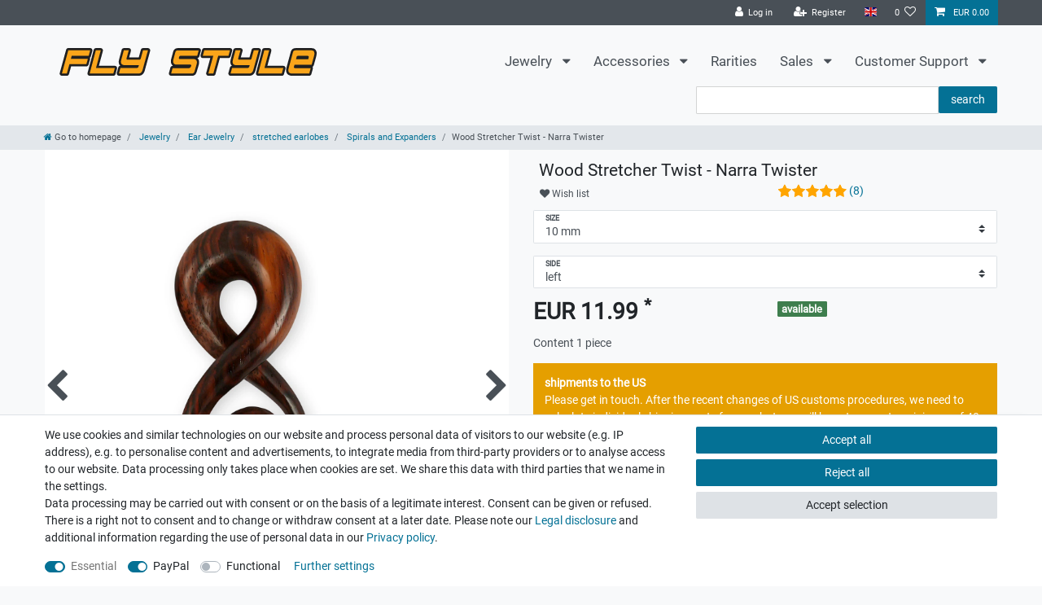

--- FILE ---
content_type: text/html; charset=UTF-8
request_url: https://www.fly-style-jewelry.com/en/expander-claws-spirals/wood/wood-piercing-expander-sono-twister_5376_6051
body_size: 66125
content:






<!DOCTYPE html>

<html lang="en" data-framework="vue" prefix="og: http://ogp.me/ns#" class="icons-loading">

<head>
                        

    <script type="text/javascript">
    (function() {
        var _availableConsents = {"necessary.consent":[true,[],null],"necessary.session":[true,[],null],"necessary.csrf":[true,["XSRF-TOKEN"],null],"necessary.shopbooster_cookie":[true,["plenty_cache"],null],"paypal.paypal-cookies":[false,["X-PP-SILOVER","X-PP-L7","tsrc","paypalplus_session_v2"],true],"convenience.languageDetection":[null,[],null]};
        var _allowedCookies = ["plenty_cache","XSRF-TOKEN","plenty-shop-cookie","PluginSetPreview","SID_PLENTY_ADMIN_1695","PreviewCookie"] || [];

        window.ConsentManager = (function() {
            var _consents = (function() {
                var _rawCookie = document.cookie.split(";").filter(function (cookie) {
                    return cookie.trim().indexOf("plenty-shop-cookie=") === 0;
                })[0];

                if (!!_rawCookie) {
                    try {
                        _rawCookie = decodeURIComponent(_rawCookie);
                    } catch (e) {
                        document.cookie = "plenty-shop-cookie= ; expires = Thu, 01 Jan 1970 00:00:00 GMT"
                        return null;
                    }

                    try {
                        return JSON.parse(
                            _rawCookie.trim().substr("plenty-shop-cookie=".length)
                        );
                    } catch (e) {
                        return null;
                    }
                }
                return null;
            })();

            Object.keys(_consents || {}).forEach(function(group) {
                if(typeof _consents[group] === 'object' && _consents[group] !== null)
                {
                    Object.keys(_consents[group] || {}).forEach(function(key) {
                        var groupKey = group + "." + key;
                        if(_consents[group][key] && _availableConsents[groupKey] && _availableConsents[groupKey][1].length) {
                            Array.prototype.push.apply(_allowedCookies, _availableConsents[groupKey][1]);
                        }
                    });
                }
            });

            if(!_consents) {
                Object.keys(_availableConsents || {})
                    .forEach(function(groupKey) {
                        if(_availableConsents[groupKey] && ( _availableConsents[groupKey][0] || _availableConsents[groupKey][2] )) {
                            Array.prototype.push.apply(_allowedCookies, _availableConsents[groupKey][1]);
                        }
                    });
            }

            var _setResponse = function(key, response) {
                _consents = _consents || {};
                if(typeof key === "object" && typeof response === "undefined") {
                    _consents = key;
                    document.dispatchEvent(new CustomEvent("consent-change", {
                        detail: {key: null, value: null, data: key}
                    }));
                    _enableScriptsOnConsent();
                } else {
                    var groupKey = key.split(".")[0];
                    var consentKey = key.split(".")[1];
                    _consents[groupKey] = _consents[groupKey] || {};
                    if(consentKey === "*") {
                        Object.keys(_availableConsents).forEach(function(aKey) {
                            if(aKey.split(".")[0] === groupKey) {
                                _consents[groupKey][aKey.split(".")[1]] = response;
                            }
                        });
                    } else {
                        _consents[groupKey][consentKey] = response;
                    }
                    document.dispatchEvent(new CustomEvent("consent-change", {
                        detail: {key: key, value: response, data: _consents}
                    }));
                    _enableScriptsOnConsent();
                }
                if(!_consents.hasOwnProperty('_id')) {
                    _consents['_id'] = "39c6ac06a3657b672db63533ffeee4f02488962d";
                }

                Object.keys(_availableConsents).forEach(function(key) {
                    if((_availableConsents[key][1] || []).length > 0) {
                        if(_isConsented(key)) {
                            _availableConsents[key][1].forEach(function(cookie) {
                                if(_allowedCookies.indexOf(cookie) < 0) _allowedCookies.push(cookie);
                            });
                        } else {
                            _allowedCookies = _allowedCookies.filter(function(cookie) {
                                return _availableConsents[key][1].indexOf(cookie) < 0;
                            });
                        }
                    }
                });

                document.cookie = "plenty-shop-cookie=" + JSON.stringify(_consents) + "; path=/; expires=" + _expireDate() + "; secure";
            };
            var _hasResponse = function() {
                return _consents !== null;
            };

            var _expireDate = function() {
                var expireSeconds = 0;
                                    expireSeconds = 8640000;
                                const date = new Date();
                date.setSeconds(date.getSeconds() + expireSeconds);
                const offset = date.getTimezoneOffset() / 60;
                date.setHours(date.getHours() - offset)
                return date.toUTCString();
            }
            var _isConsented = function(key) {
                var groupKey = key.split(".")[0];
                var consentKey = key.split(".")[1];

                if (consentKey === "*") {
                    return Object.keys(_availableConsents).some(function (aKey) {
                        var aGroupKey = aKey.split(".")[0];
                        return aGroupKey === groupKey && _isConsented(aKey);
                    });
                } else {
                    if(!_hasResponse()) {
                        return _availableConsents[key][0] || _availableConsents[key][2];
                    }

                    if(_consents.hasOwnProperty(groupKey) && _consents[groupKey].hasOwnProperty(consentKey))
                    {
                        return !!_consents[groupKey][consentKey];
                    }
                    else {
                        if(!!_availableConsents[key])
                        {
                            return _availableConsents[key][0];
                        }

                        console.warn("Cookie has been blocked due to not being registered: " + key);
                        return false;
                    }
                }
            };
            var _getConsents = function() {
                var _result = {};
                Object.keys(_availableConsents).forEach(function(key) {
                    var groupKey = key.split(".")[0];
                    var consentKey = key.split(".")[1];
                    _result[groupKey] = _result[groupKey] || {};
                    if(consentKey !== "*") {
                        _result[groupKey][consentKey] = _isConsented(key);
                    }
                });
                return _result;
            };
            var _isNecessary = function(key) {
                return _availableConsents.hasOwnProperty(key) && _availableConsents[key][0];
            };
            var _enableScriptsOnConsent = function() {
                var elementsToEnable = document.querySelectorAll("script[data-cookie-consent]");
                Array.prototype.slice.call(elementsToEnable).forEach(function(el) {
                    if(el.dataset && el.dataset.cookieConsent && el.type !== "application/javascript") {
                        var newScript = document.createElement("script");
                        if(el.src) {
                            newScript.src = el.src;
                        } else {
                            newScript.textContent = el.textContent;
                        }
                        el.parentNode.replaceChild(newScript, el);
                    }
                });
            };
            window.addEventListener("load", _enableScriptsOnConsent);
            
            return {
                setResponse: _setResponse,
                hasResponse: _hasResponse,
                isConsented: _isConsented,
                getConsents: _getConsents,
                isNecessary: _isNecessary
            };
        })();
    })();
</script>


    
<meta charset="utf-8">
<meta http-equiv="X-UA-Compatible" content="IE=edge">
<meta name="viewport" content="width=device-width, initial-scale=1">
<meta name="generator" content="plentymarkets" />
<meta name="format-detection" content="telephone=no"> 
<link rel="icon" type="image/x-icon" href="/favicon.ico">



            <link rel="canonical" href="https://www.fly-style-jewelry.com/en/expander-claws-spirals/wood/wood-piercing-expander-narra-twister_5376_6051">
    
    
<style data-font="Custom-Font">
    
        
    @font-face {
        font-family: "Custom-Font";
        src: url("https://cdn03.plentymarkets.com/kxcix632kyom/frontend/fonts/Roboto-Regular.ttf");
        font-display: optional;
    }
                
        .icons-loading .fa { visibility: hidden !important; }
</style>

<link rel="preload" href="https://cdn03.plentymarkets.com/kxcix632kyom/plugin/19/ceres/css/ceres-icons.css" as="style" onload="this.onload=null;this.rel='stylesheet';">
<noscript><link rel="stylesheet" href="https://cdn03.plentymarkets.com/kxcix632kyom/plugin/19/ceres/css/ceres-icons.css"></noscript>


<link rel="preload" as="style" href="https://cdn03.plentymarkets.com/kxcix632kyom/plugin/19/ceres/css/ceres-base.css?v=7f1b360f8eac2b36b28d9f43fecc7e8139aa44b3">
    <link rel="stylesheet" href="https://cdn03.plentymarkets.com/kxcix632kyom/plugin/19/ceres/css/ceres-base.css?v=7f1b360f8eac2b36b28d9f43fecc7e8139aa44b3">


<script type="application/javascript">
    /*! loadCSS. [c]2017 Filament Group, Inc. MIT License */
    /* This file is meant as a standalone workflow for
    - testing support for link[rel=preload]
    - enabling async CSS loading in browsers that do not support rel=preload
    - applying rel preload css once loaded, whether supported or not.
    */
    (function( w ){
        "use strict";
        // rel=preload support test
        if( !w.loadCSS ){
            w.loadCSS = function(){};
        }
        // define on the loadCSS obj
        var rp = loadCSS.relpreload = {};
        // rel=preload feature support test
        // runs once and returns a function for compat purposes
        rp.support = (function(){
            var ret;
            try {
                ret = w.document.createElement( "link" ).relList.supports( "preload" );
            } catch (e) {
                ret = false;
            }
            return function(){
                return ret;
            };
        })();

        // if preload isn't supported, get an asynchronous load by using a non-matching media attribute
        // then change that media back to its intended value on load
        rp.bindMediaToggle = function( link ){
            // remember existing media attr for ultimate state, or default to 'all'
            var finalMedia = link.media || "all";

            function enableStylesheet(){
                // unbind listeners
                if( link.addEventListener ){
                    link.removeEventListener( "load", enableStylesheet );
                } else if( link.attachEvent ){
                    link.detachEvent( "onload", enableStylesheet );
                }
                link.setAttribute( "onload", null );
                link.media = finalMedia;
            }

            // bind load handlers to enable media
            if( link.addEventListener ){
                link.addEventListener( "load", enableStylesheet );
            } else if( link.attachEvent ){
                link.attachEvent( "onload", enableStylesheet );
            }

            // Set rel and non-applicable media type to start an async request
            // note: timeout allows this to happen async to let rendering continue in IE
            setTimeout(function(){
                link.rel = "stylesheet";
                link.media = "only x";
            });
            // also enable media after 3 seconds,
            // which will catch very old browsers (android 2.x, old firefox) that don't support onload on link
            setTimeout( enableStylesheet, 3000 );
        };

        // loop through link elements in DOM
        rp.poly = function(){
            // double check this to prevent external calls from running
            if( rp.support() ){
                return;
            }
            var links = w.document.getElementsByTagName( "link" );
            for( var i = 0; i < links.length; i++ ){
                var link = links[ i ];
                // qualify links to those with rel=preload and as=style attrs
                if( link.rel === "preload" && link.getAttribute( "as" ) === "style" && !link.getAttribute( "data-loadcss" ) ){
                    // prevent rerunning on link
                    link.setAttribute( "data-loadcss", true );
                    // bind listeners to toggle media back
                    rp.bindMediaToggle( link );
                }
            }
        };

        // if unsupported, run the polyfill
        if( !rp.support() ){
            // run once at least
            rp.poly();

            // rerun poly on an interval until onload
            var run = w.setInterval( rp.poly, 500 );
            if( w.addEventListener ){
                w.addEventListener( "load", function(){
                    rp.poly();
                    w.clearInterval( run );
                } );
            } else if( w.attachEvent ){
                w.attachEvent( "onload", function(){
                    rp.poly();
                    w.clearInterval( run );
                } );
            }
        }


        // commonjs
        if( typeof exports !== "undefined" ){
            exports.loadCSS = loadCSS;
        }
        else {
            w.loadCSS = loadCSS;
        }
    }( typeof global !== "undefined" ? global : this ) );

    (function() {
        var checkIconFont = function() {
            if(!document.fonts || document.fonts.check("1em FontAwesome")) {
                document.documentElement.classList.remove('icons-loading');
            }
        };

        if(document.fonts) {
            document.fonts.addEventListener("loadingdone", checkIconFont);
            window.addEventListener("load", checkIconFont);
        }
        checkIconFont();
    })();
</script>

                    

<!-- Extend the existing style with a template -->
                    



    
    
                
    
    

    
    
    
    
    

                    


<meta name="robots" content="all">
<meta property="og:title" content="Wood Stretcher Twist - Narra Twister
         | Fly Style Webshop"/>
<meta property="og:type" content="article"/>
<meta property="og:url" content="https://www.fly-style-jewelry.com/en/expander-claws-spirals/wood/wood-piercing-expander-narra-twister_5376_6051"/>
<meta property="og:image" content="https://cdn03.plentymarkets.com/kxcix632kyom/item/images/5376/full/ex070-fly-style-5376.jpg"/>
<meta property="thumbnail" content="https://cdn03.plentymarkets.com/kxcix632kyom/item/images/5376/full/ex070-fly-style-5376.jpg"/>

<script type="application/ld+json">
            {
                "@context"      : "https://schema.org/",
                "@type"         : "Product",
                "@id"           : "6051",
                "name"          : "Wood Stretcher Twist - Narra Twister",
                "category"      : "Spirals and Expanders",
                "releaseDate"   : "",
                "image"         : "https://cdn03.plentymarkets.com/kxcix632kyom/item/images/5376/full/ex070-fly-style-5376.jpg",
                "identifier"    : "6051",
                "description"   : "Handcrafted stretcher twist from brown Narra wood Body jewelry made of organic materials (eg, wood, horn, and bone) offers you the best comfort and light weight, opposed to piercing jewelry made of plastics or metals. Odor development when wearing is highly reduced. This item is available in various sizes and also in custom-made large sizes. During normal use, the jewelry is safe but cannot be sterilized.",
                "disambiguatingDescription" : "",
                "sku"           : "6051",
                "gtin"          : "4056105015377",
                "gtin13"        : "4056105015377",
                "offers": {
                    "@type"         : "Offer",
                    "priceCurrency" : "EUR",
                    "price"         : "11.99",
                    "url"           : "https://www.fly-style-jewelry.com/en/expander-claws-spirals/wood/wood-piercing-expander-sono-twister_5376_6051",
                    "priceSpecification":[
                                                {
                            "@type": "UnitPriceSpecification",
                            "price": "11.99",
                            "priceCurrency": "EUR",
                            "priceType": "SalePrice",
                            "referenceQuantity": {
                                "@type": "QuantitativeValue",
                                "value": "1",
                                "unitCode": "C62"
                            }
                        }

                    ],
                    "availability"  : "",
                    "itemCondition" : "https://schema.org/NewCondition"
                },
                "depth": {
                    "@type"         : "QuantitativeValue",
                    "value"         : "0"
                },
                "width": {
                    "@type"         : "QuantitativeValue",
                    "value"         : "0"
                },
                "height": {
                    "@type"         : "QuantitativeValue",
                    "value"         : "0"
                },
                "weight": {
                    "@type"         : "QuantitativeValue",
                    "value"         : "0"
                }
            }
        </script>

<title>Wood Stretcher Twist - Narra Twister
         | Fly Style Webshop</title>

            <style>
    #paypal_loading_screen {
        display: none;
        position: fixed;
        z-index: 2147483640;
        top: 0;
        left: 0;
        width: 100%;
        height: 100%;
        overflow: hidden;

        transform: translate3d(0, 0, 0);

        background-color: black;
        background-color: rgba(0, 0, 0, 0.8);
        background: radial-gradient(ellipse closest-corner, rgba(0,0,0,0.6) 1%, rgba(0,0,0,0.8) 100%);

        color: #fff;
    }

    #paypal_loading_screen .paypal-checkout-modal {
        font-family: "HelveticaNeue", "HelveticaNeue-Light", "Helvetica Neue Light", helvetica, arial, sans-serif;
        font-size: 14px;
        text-align: center;

        box-sizing: border-box;
        max-width: 350px;
        top: 50%;
        left: 50%;
        position: absolute;
        transform: translateX(-50%) translateY(-50%);
        cursor: pointer;
        text-align: center;
    }

    #paypal_loading_screen.paypal-overlay-loading .paypal-checkout-message, #paypal_loading_screen.paypal-overlay-loading .paypal-checkout-continue {
        display: none;
    }

    .paypal-checkout-loader {
        display: none;
    }

    #paypal_loading_screen.paypal-overlay-loading .paypal-checkout-loader {
        display: block;
    }

    #paypal_loading_screen .paypal-checkout-modal .paypal-checkout-logo {
        cursor: pointer;
        margin-bottom: 30px;
        display: inline-block;
    }

    #paypal_loading_screen .paypal-checkout-modal .paypal-checkout-logo img {
        height: 36px;
    }

    #paypal_loading_screen .paypal-checkout-modal .paypal-checkout-logo img.paypal-checkout-logo-pp {
        margin-right: 10px;
    }

    #paypal_loading_screen .paypal-checkout-modal .paypal-checkout-message {
        font-size: 15px;
        line-height: 1.5;
        padding: 10px 0;
    }

    #paypal_loading_screen.paypal-overlay-context-iframe .paypal-checkout-message, #paypal_loading_screen.paypal-overlay-context-iframe .paypal-checkout-continue {
        display: none;
    }

    .paypal-spinner {
        height: 30px;
        width: 30px;
        display: inline-block;
        box-sizing: content-box;
        opacity: 1;
        filter: alpha(opacity=100);
        animation: rotation .7s infinite linear;
        border-left: 8px solid rgba(0, 0, 0, .2);
        border-right: 8px solid rgba(0, 0, 0, .2);
        border-bottom: 8px solid rgba(0, 0, 0, .2);
        border-top: 8px solid #fff;
        border-radius: 100%
    }

    .paypalSmartButtons div {
        margin-left: 10px;
        margin-right: 10px;
    }
</style>                <style>h1, h2, h3, h4, h5, h6 {
font-family: "Roboto Regular", serif;
}


.addfont h1, .addfont h2, .addfont h3, .addfont h4, .addfont h5, .addfont h6 {
font-style: italic;
}

.black {
color:#000 !important;
}
.black.inverted {
color:#fff !important;
background-color:#000 !important;
}

.widget-accordion .card-body p {
	margin: 0;
	line-height: 1.5;
}

#trustbadge-container-98e3dadd90eb493088abdc5597a70810 {z-index: 1 !important;}
.BGwhite {background-color:#fff;}
.v-s-boxes .v-s-box.invalid, .v-s-boxes .v-s-box.invalid {cursor:not-allowed;}
.v-s-boxes .v-s-box.invalid>span, .v-s-boxes .v-s-box.invalid img {opacity: .3;}
//.v-s-boxes .v-s-box.empty-option {display:none;}
span:empty+br {display:none;}
.faded {opacity:0.6777;}

.main-navbar-collapsable .mainmenu>li>a {
color: #495057 !important;
font-size:1.2em;
}
.main-navbar-collapsable .mainmenu>li:hover>a {
color: #f6f6f6 !important;
}
.mainmenu ul[data-level="1"] {
background-color:#495057 !important;
}
.mainmenu .level1 a, .megamenu .level1 a {
color:#faa51a !important;
}
.mainmenu .level2 {
margin-top:0.6667em;
}
.mainmenu .level2 a {
color:#f6f6f6;
//font-size:0.8em;
}

.mainmenu .level3 a {
color:#dadada;
font-size:0.8em;
padding-left:0.6667em !important;
}

.mainmenu .collapse a:hover, .megamenu .level1:hover a, .megamenu .collapse-inner li:hover a  {
color:#faa51a !important;
}

.mainmenu>li>ul.collapse li {
    -webkit-column-break-inside: avoid;
    page-break-inside: avoid;
    break-inside: avoid;
}</style>
                
    <script>(function(w,d,s,l,i){w[l]=w[l]||[];w[l].push({'gtm.start':
new Date().getTime(),event:'gtm.js'});var f=d.getElementsByTagName(s)[0],
j=d.createElement(s),dl=l!='dataLayer'?'&l='+l:'';j.async=true;j.src=
'https://www.googletagmanager.com/gtm.js?id='+i+dl;f.parentNode.insertBefore(j,f);
})(window,document,'script','dataLayer','GTM-N84DDJV');

function getCookie (name) {
	let value = `; ${document.cookie}`;
	let parts = value.split(`; ${name}=`);
	if (parts.length === 2) return parts.pop().split(';').shift(); 
}</script>
                        <link rel="stylesheet" href="https://cdn03.plentymarkets.com/kxcix632kyom/plugin/19/feedback/css/main.css" media="none" onload="if(media!='all')media='all'">
<noscript><link rel="stylesheet" href="https://cdn03.plentymarkets.com/kxcix632kyom/plugin/19/feedback/css/main.css"></noscript>


    
                                    
    </head>

<body class="page-singleitem item-5376 variation-6051 ">

                    

<script>
    if('ontouchstart' in document.documentElement)
    {
        document.body.classList.add("touch");
    }
    else
    {
        document.body.classList.add("no-touch");
    }
</script>


<div id="vue-app" class="app">
    
    <lazy-hydrate when-idle>
        <notifications template="#vue-notifications" :initial-notifications="{&quot;error&quot;:null,&quot;warn&quot;:null,&quot;info&quot;:null,&quot;success&quot;:null,&quot;log&quot;:null}"></notifications>
    </lazy-hydrate>

    

             <header id="page-header" class="sticky-top">
        <div class="container-max">
            <div class="row flex-row-reverse position-relative">
                <div id="page-header-parent" class="col-12 header-container" data-header-offset>
                    <!-- 373 -->
 

<div class="top-bar header-fw">
    <div class="container-max px-0 pr-lg-3">
        <div class="row mx-0 flex-row-reverse position-relative">
                                            
            <div class="top-bar-items ">
                                <div class="controls">
                    <ul id="controlsList" class="controls-list mb-0 d-flex list-inline pl-2 pl-sm-1 pl-md-0">
                                                    <li class="list-inline-item control-user">
                                <client-only>
                                    <user-login-handler
                                        :show-login="true"
                                        :show-registration="true">
                                                                                <a class="nav-link" data-toggle="modal" aria-label="Log in">
                                            <i class="fa fa-user mr-0 mr-sm-1" aria-hidden="true"></i>
                                            <span class="d-none d-sm-inline">Log in</span>
                                        </a>
                                                                                                                        <a class="nav-link" data-toggle="modal" aria-label="Register">
                                            <i class="fa fa-user-plus mr-0 mr-sm-1" aria-hidden="true"></i>
                                            <span class="d-none d-sm-inline">Register</span>
                                        </a>
                                                                            </user-login-handler>
                                </client-only>
                            </li>
                        
                                                    <li class="list-inline-item dropdown control-languages">
                                <a class="nav-link"
                                   data-toggle="collapse"
                                   data-testing="language-select"
                                   href="#countrySettings"
                                   aria-expanded="false"
                                   aria-controls="countrySettings"
                                   data-parent="#controlsList"
                                   aria-label="Country">
                                    <i class="flag-icon flag-icon-en" aria-hidden="true"></i>
                                </a>
                            </li>
                        
                        
                                                    <li class="list-inline-item control-search">
                                <a class="anicon anicon-search-xcross nav-link"
                                    
                                    data-toggle="collapse"
                                    href="#searchBox"
                                    aria-expanded="false"
                                    aria-controls="searchBox"
                                    data-testing="searchbox-select"
                                    data-parent="#controlsList"
                                    aria-label="Search"
                                    @mouseover.once="$store.dispatch('loadComponent', 'item-search')">
                                    <span class="anicon-search-item" aria-hidden="true"></span>
                                </a>
                            </li>
                        
                                                                                <li class="list-inline-item control-wish-list">
                                <lazy-hydrate when-idle>
                                    <wish-list-count>
                                        <a class="nav-link" aria-label="Wish list">
                                            <span class="badge-right mr-1 d-none d-sm-inline">0</span>
                                            <i class="fa fa-heart-o" aria-hidden="true"></i>
                                        </a>
                                    </wish-list-count>
                                </lazy-hydrate>
                            </li>
                                                    
                                                    <li class="list-inline-item control-basket position-relative">
                                <a v-toggle-basket-preview href="#" class="toggle-basket-preview nav-link" >
                                    
                                    <icon icon="shopping-cart" class-loading="fa-refresh" :loading="$store.state.basket.isBasketLoading"></icon>
                                                                            <span class="badge p-0 ml-2" v-if="!$store.state.basket.showNetPrices" v-basket-item-sum="$store.state.basket.data.itemSum">0,00 EUR</span>
                                        <span class="badge p-0 ml-2" v-else v-cloak v-basket-item-sum="$store.state.basket.data.itemSumNet">0,00 EUR</span>
                                                                    </a>

                                <basket-preview v-if="$store.state.lazyComponent.components['basket-preview']" :show-net-prices="false" :visible-fields="[&quot;basket.value_of_items_gross&quot;,&quot;basket.shipping_costs_gross&quot;,&quot;basket.order_total_gross&quot;]">
                                    <template #before-basket-item>
                                                            
                                    </template>
                                    <template #after-basket-item>
                                                            
                                    </template>
                                    <template #before-basket-totals>
                                                            
                                    </template>
                                    <template #before-item-sum>
                                                            
                                    </template>
                                    <template #after-item-sum>
                                                            
                                    </template>
                                    <template #before-shipping-costs>
                                                            
                                    </template>
                                    <template #after-shipping-costs>
                                                            
                                    </template>
                                    <template #before-total-sum>
                                                            
                                    </template>
                                    <template #before-vat>
                                                            
                                    </template>
                                    <template #after-vat>
                                                            
                                    </template>
                                    <template #after-total-sum>
                                                            
                                    </template>
                                    <template #after-basket-totals>
                                                            
                                    </template>
                                    <template #before-checkout-button>
                                                            
                                    </template>
                                    <template #after-checkout-button>
                                                    <!-- Include the PayPal JavaScript SDK -->
<script2 type="text/javascript">
    if(!document.getElementById('paypal-smart-payment-script'))
    {
    var script = document.createElement("script");
    script.type = "module";
    script.id = "paypal-smart-payment-script";
    script.src = "https://cdn03.plentymarkets.com/kxcix632kyom/plugin/19/paypal/js/smartPaymentScript.min.js";
    script.setAttribute("data-client-id", "AfslQana4f4CQjHvRBnUc6vBJg5jgJuZFwM-SbrTiGKUAqB7MrxQv3QWFdQ6U1h7ogMDokT1DNBzRxMw");
    script.setAttribute("data-user-id-token", "");
    script.setAttribute("data-merchant-id", "8X5QWS6R3BW9U");
    script.setAttribute("data-currency", "EUR");
    script.setAttribute("data-append-trailing-slash", "");
    script.setAttribute("data-locale", "en_GB");
    script.setAttribute("sandbox", "");
    script.setAttribute("googlePayComponent", 1);
    script.setAttribute("applePayComponent", 1);
    script.setAttribute("logToken", "9c98c3c4217a88d93980dd2cc50153d8");
    document.body.appendChild(script);
    } else {
        var script = document.getElementById('paypal-smart-payment-script');
        script.src = "https://cdn03.plentymarkets.com/kxcix632kyom/plugin/19/paypal/js/smartPaymentScript.min.js";
        script.setAttribute("data-client-id", "AfslQana4f4CQjHvRBnUc6vBJg5jgJuZFwM-SbrTiGKUAqB7MrxQv3QWFdQ6U1h7ogMDokT1DNBzRxMw");
        script.setAttribute("data-user-id-token", "");
        script.setAttribute("data-merchant-id", "8X5QWS6R3BW9U");
        script.setAttribute("data-currency", "EUR");
        script.setAttribute("data-append-trailing-slash", "");
        script.setAttribute("data-locale", "en_GB");
        script.setAttribute("sandbox", "");
        script.setAttribute("googlePayComponent", 1);
        script.setAttribute("applePayComponent", 1);
        script.setAttribute("logToken", "9c98c3c4217a88d93980dd2cc50153d8");
    }
</script2>

<!-- Set up a container element for the button -->
<div id="paypal-button-container_6969e6c879d34" class="paypalSmartButtons btn btn-block" data-uuid="6969e6c879d34">
    <script2 type="text/javascript">
                    if (typeof paypal_plenty_sdk === 'undefined' || typeof renderPayPalButtons !== 'function') {
                document.addEventListener('payPalScriptInitialized', () => {
                    renderPayPalButtons('6969e6c879d34', 'paylater', 'paypal', 'rect', 'gold');
                });
            } else {
                renderPayPalButtons('6969e6c879d34', 'paylater', 'paypal', 'rect', 'gold');
            }
                    if (typeof paypal_plenty_sdk === 'undefined' || typeof renderPayPalButtons !== 'function') {
                document.addEventListener('payPalScriptInitialized', () => {
                    renderPayPalButtons('6969e6c879d34', 'paypal', 'buynow', 'rect', 'gold');
                });
            } else {
                renderPayPalButtons('6969e6c879d34', 'paypal', 'buynow', 'rect', 'gold');
            }
            </script2>
</div>
                    
                                    </template>
                                </basket-preview>
                            </li>
                                            </ul>
                </div>
            </div>
        </div>
    </div>

    <div class="container-max px-0 px-lg-3">
        <div class="row mx-0 flex-row-reverse">
                            <div id="searchBox" class="cmp cmp-search-box collapse">
                                            <lazy-load component="item-search">                            <item-search>
                                                            </item-search>
                        </lazy-load>                                    </div>
            
            
                            <div id="countrySettings" class="cmp cmp-country-settings collapse">
                    <div class="container-max">
                        <div class="row py-3">
                                                            <div class="col-12 col-lg-6">
                                                                        <div class="language-settings">
                                        <div class="list-title">
                                            <strong>Language</strong>
                                            <hr>
                                        </div>
                                                                                                                        <ul class="row">
                                                                                                                                            <li class="col-6 col-sm-4 px-0">
                                                                                                                                                                                                                                                                        <a class="nav-link" href="https://www.fly-style-jewelry.com/ohrschmuck/spiralen-und-expander/holz-expander-narra-twister_5376_6051"
                                                        data-testing="lang-select-de" data-update-url>
                                                        <i class="flag-icon flag-icon-de" aria-hidden="true"></i>
                                                        German
                                                    </a>
                                                </li>
                                                                                                                                            <li class="col-6 col-sm-4 px-0 active">
                                                                                                                                                                                                                                                                        <a class="nav-link" href="https://www.fly-style-jewelry.com/en/expander-claws-spirals/wood/wood-piercing-expander-narra-twister_5376_6051"
                                                        data-testing="lang-select-en" data-update-url>
                                                        <i class="flag-icon flag-icon-en" aria-hidden="true"></i>
                                                        English
                                                    </a>
                                                </li>
                                                                                    </ul>
                                    </div>
                                                                    </div>
                                                                                        <div class="col-12 col-lg-6">
                                    <div class="shipping-settings">
                                        <div class="list-title">
                                            <strong>Country of delivery</strong>
                                            <hr>
                                        </div>
                                        <intersect>
                                            <shipping-country-select :disable-input="false"></shipping-country-select>
                                            <template #loading>
                                                <div class="row" style="height:1px;"></div>
                                            </template>
                                        </intersect>
                                    </div>
                                </div>
                                                    </div>
                    </div>
                </div>
                    </div>
    </div>
</div>
                        
<div class="language-detection position-absolute header-fw widget-primary"
    data-scroll-void>
    <language-detection
        class=""
                :auto-redirect="false"
        :text-translations="{&quot;de&quot;:&quot;Klicken Sie auf die Schaltfl\u00e4che, um deutsche Inhalte zu sehen.&quot;,&quot;en&quot;:&quot;Click on the button to view English contents.&quot;}"
        :button-translations="{&quot;de&quot;:&quot;Deutsche Website \u00f6ffnen&quot;,&quot;en&quot;:&quot;Open English website&quot;}"
        :language-map="{&quot;other&quot;:&quot;en&quot;,&quot;de&quot;:&quot;de&quot;,&quot;en&quot;:&quot;en&quot;,&quot;bg&quot;:&quot;en&quot;,&quot;fr&quot;:&quot;en&quot;,&quot;it&quot;:&quot;en&quot;,&quot;es&quot;:&quot;en&quot;,&quot;tr&quot;:&quot;en&quot;,&quot;nl&quot;:&quot;en&quot;,&quot;pl&quot;:&quot;en&quot;,&quot;pt&quot;:&quot;en&quot;,&quot;nn&quot;:&quot;en&quot;,&quot;ro&quot;:&quot;en&quot;,&quot;da&quot;:&quot;en&quot;,&quot;se&quot;:&quot;en&quot;,&quot;cz&quot;:&quot;en&quot;,&quot;ru&quot;:&quot;en&quot;,&quot;sk&quot;:&quot;en&quot;,&quot;cn&quot;:&quot;en&quot;,&quot;vn&quot;:&quot;en&quot;}"
    >
    </language-detection>
</div>



<nav class="navbar header-fw p-0 border-bottom megamenu">
    <div class="container-max d-block pt-3 pr-3 pb-0 pl-3"
    >
        <div class="row mx-0 position-relative d-flex">
            <div class="brand-wrapper px-lg-3 d-flex flex-fill">
                                    <a class="navbar-brand py-2" href="/en">
                        <picture data-alt="Fly Style Webshop">
                            <source srcset="https://cdn03.plentymarkets.com/kxcix632kyom/frontend/logos/fly-style.svg">
                            <img
                                class="img-fluid"
                                src="https://cdn03.plentymarkets.com/kxcix632kyom/frontend/logos/fly-style.svg"
                                alt="Fly Style Webshop"
                            />
                        </picture>
                    </a>
                
                <button v-open-mobile-navigation id="mobile-navigation-toggler" class="navbar-toggler d-lg-none p-3" type="button">
                    &#9776;
                </button>
            </div>

            <div class="main-navbar-collapsable d-none d-lg-block">
                <ul class="mainmenu p-0 m-0 d-flex">
                                
    
        
                                                                                                                                                                                                                                                                    
            
                <li class="ddown" v-navigation-touch-handler>
                    <a href="/en/jewelry" itemprop="name">
                        Jewelry
                    </a>
                                        <ul data-level="1" class="collapse nav-dropdown-0">
                                                                                                                                                        <li><ul class="collapse-inner">
                                    <li class="level1">
                                                <a @touchstart.stop href="/en/jewelry/arm-jewelry" itemprop="name">Arm Jewelry</a>
                    </li>
                                                                                                                        <li class="level2">
                                                <a @touchstart.stop href="/en/jewelry/arm-jewelry/bangles" itemprop="name">Bangles</a>
                    </li>
                                                                                                                                        <li class="level2">
                                                <a @touchstart.stop href="/en/jewelry/arm-jewelry/bracelets" itemprop="name">Bracelets</a>
                    </li>
                                                                                            
                                                        </ul></li>
                                                                                                                    <li><ul class="collapse-inner">
                                    <li class="level1">
                                                <a @touchstart.stop href="/en/jewelry/necklaces-and-pendants" itemprop="name">Necklaces and Pendants</a>
                    </li>
                                                                                                                        <li class="level2">
                                                <a @touchstart.stop href="/en/jewelry/necklaces-and-pendants/king-chain" itemprop="name">King Chain</a>
                    </li>
                                                                                                                                        <li class="level2">
                                                <a @touchstart.stop href="/en/jewelry/necklaces-and-pendants/necklaces-and-chokers" itemprop="name">Necklaces and Chokers</a>
                    </li>
                                                                                                                                        <li class="level2">
                                                <a @touchstart.stop href="/en/jewelry/necklaces-and-pendants/pendants" itemprop="name">Pendants</a>
                    </li>
                                                                                            
                                                        </ul></li>
                                                                                                                    <li><ul class="collapse-inner">
                                    <li class="level1">
                                                <a @touchstart.stop href="/en/jewelry/ear-jewelry" itemprop="name">Ear Jewelry</a>
                    </li>
                                                                                                                        <li class="level2">
                                                <a @touchstart.stop href="/en/jewelry/ear-jewelry/normal-earlobes" itemprop="name">normal earlobes</a>
                    </li>
                                                                                                                        <li class="level3">
                                                <a @touchstart.stop href="/en/jewelry/ear-jewelry/normal-earlobes/earrings" itemprop="name">Earrings</a>
                    </li>
                                                                                                                                        <li class="level3">
                                                <a @touchstart.stop href="/en/jewelry/ear-jewelry/normal-earlobes/earstuds" itemprop="name">Earstuds</a>
                    </li>
                                                                                                                                        <li class="level3">
                                                <a @touchstart.stop href="/en/jewelry/ear-jewelry/normal-earlobes/fake-piercings" itemprop="name">Fake-Piercings</a>
                    </li>
                                                                                            
                                                                                                                                        <li class="level2">
                                                <a @touchstart.stop href="/en/jewelry/ear-jewelry/stretched-earlobes" itemprop="name">stretched earlobes</a>
                    </li>
                                                                                                                        <li class="level3">
                                                <a @touchstart.stop href="/en/jewelry/ear-jewelry/stretched-earlobes/plugs-and-tunnels" itemprop="name">Plugs and Tunnels</a>
                    </li>
                                                                                                                                        <li class="level3">
                                                <a @touchstart.stop href="/en/jewelry/ear-jewelry/stretched-earlobes/spirals-and-expanders" itemprop="name">Spirals and Expanders</a>
                    </li>
                                                                                            
                                                                                            
                                                        </ul></li>
                                                                                                                    <li><ul class="collapse-inner">
                                    <li class="level1">
                                                <a @touchstart.stop href="/en/jewelry/rings" itemprop="name">Rings</a>
                    </li>
                                                                                                                        <li class="level2">
                                                <a @touchstart.stop href="/en/jewelry/rings/lady-s-rings" itemprop="name">Lady&#039;s Rings</a>
                    </li>
                                                                                                                                        <li class="level2">
                                                <a @touchstart.stop href="/en/jewelry/rings/men-s-rings" itemprop="name">Men&#039;s Rings</a>
                    </li>
                                                                                                                                        <li class="level2">
                                                <a @touchstart.stop href="/en/jewelry/rings/rings-for-bikers" itemprop="name">Rings for Bikers</a>
                    </li>
                                                                                            
                                                        </ul></li>
                                                                                                                    <li><ul class="collapse-inner">
                                    <li class="level1">
                                                <a @touchstart.stop href="/en/jewelry/piercing" itemprop="name">Piercing</a>
                    </li>
                                                                                                                        <li class="level2">
                                                <a @touchstart.stop href="/en/jewelry/piercing/chest-nipple" itemprop="name">Chest / Nipple</a>
                    </li>
                                                                                                                                        <li class="level2">
                                                <a @touchstart.stop href="/en/jewelry/piercing/naval" itemprop="name">Naval</a>
                    </li>
                                                                                                                                        <li class="level2">
                                                <a @touchstart.stop href="/en/jewelry/piercing/septum" itemprop="name">Septum</a>
                    </li>
                                                                                                                                        <li class="level2">
                                                <a @touchstart.stop href="/en/jewelry/piercing/tongue" itemprop="name">Tongue</a>
                    </li>
                                                                                            
                                                        </ul></li>
                                                                                                                    <li><ul class="collapse-inner">
                                    <li class="level1">
                                                <a @touchstart.stop href="/en/jewelry/jewelry-collections" itemprop="name">Jewelry Collections</a>
                    </li>
                                                                                                                        <li class="level2">
                                                <a @touchstart.stop href="/en/jewelry/jewelry-collections/bdsm" itemprop="name">BDSM</a>
                    </li>
                                                                                                                                        <li class="level2">
                                                <a @touchstart.stop href="/en/jewelry/jewelry-collections/biker-hardware" itemprop="name">Biker Hardware</a>
                    </li>
                                                                                                                                        <li class="level2">
                                                <a @touchstart.stop href="/en/jewelry/jewelry-collections/silicone" itemprop="name">Silicone</a>
                    </li>
                                                                                            
                                                        </ul></li>
                                                                                                                    <li><ul class="collapse-inner">
                                    <li class="level1">
                                                <a @touchstart.stop href="/en/jewelry/accessories-and-replacement-parts" itemprop="name">Accessories and Replacement Parts</a>
                    </li>
                                                        </ul></li>
                                                                        
                                            </ul>
                                    </li>

                        
        
                                                                                                                        
            
                <li class="ddown" v-navigation-touch-handler>
                    <a href="/en/accessories" itemprop="name">
                        Accessories
                    </a>
                                        <ul data-level="1" class="collapse nav-dropdown-1">
                                                                                                                                                        <li><ul class="collapse-inner">
                                    <li class="level1">
                                                <a @touchstart.stop href="/en/accessories/cufflinks-and-hairpins" itemprop="name">Cufflinks and Hairpins</a>
                    </li>
                                                        </ul></li>
                                                                                                                    <li><ul class="collapse-inner">
                                    <li class="level1">
                                                <a @touchstart.stop href="/en/accessories/jewelry-for-the-beard" itemprop="name">Jewelry for the Beard</a>
                    </li>
                                                        </ul></li>
                                                                        
                                            </ul>
                                    </li>

                        
        
                                                                
            
                <li>
                    <a href="/en/rarities" itemprop="name">
                        Rarities
                    </a>
                </li>

                        
        
                                                                                                                                                                                
            
                <li class="ddown" v-navigation-touch-handler>
                    <a href="/en/sales" itemprop="name">
                        Sales
                    </a>
                                        <ul data-level="1" class="collapse nav-dropdown-2">
                                                                                                                                                        <li><ul class="collapse-inner">
                                    <li class="level1">
                                                <a @touchstart.stop href="/en/sales/earrings" itemprop="name">Earrings</a>
                    </li>
                                                        </ul></li>
                                                                                                                    <li><ul class="collapse-inner">
                                    <li class="level1">
                                                <a @touchstart.stop href="/en/sales/necklaces-and-pendants" itemprop="name">Necklaces and Pendants</a>
                    </li>
                                                        </ul></li>
                                                                                                                    <li><ul class="collapse-inner">
                                    <li class="level1">
                                                <a @touchstart.stop href="/en/sales/plugs-and-tunnels" itemprop="name">Plugs and Tunnels</a>
                    </li>
                                                        </ul></li>
                                                                                                                    <li><ul class="collapse-inner">
                                    <li class="level1">
                                                <a @touchstart.stop href="/en/sales/spirals-and-expanders" itemprop="name">Spirals and Expanders</a>
                    </li>
                                                        </ul></li>
                                                                        
                                            </ul>
                                    </li>

                        
        
                                                                                                                                                                                
            
                <li class="ddown" v-navigation-touch-handler>
                    <a href="/en/customer-support" itemprop="name">
                        Customer Support
                    </a>
                                        <ul data-level="1" class="collapse nav-dropdown-3">
                                                                                                                                                        <li><ul class="collapse-inner">
                                    <li class="level1">
                                                <a @touchstart.stop href="/en/customer-support/frequent-questions-faq" itemprop="name">frequent questions</a>
                    </li>
                                                        </ul></li>
                                                                                                                    <li><ul class="collapse-inner">
                                    <li class="level1">
                                                <a @touchstart.stop href="/en/customer-support/c" itemprop="name">Contact</a>
                    </li>
                                                        </ul></li>
                                                                                                                    <li><ul class="collapse-inner">
                                    <li class="level1">
                                                <a @touchstart.stop href="/en/customer-support/payment-and-shipping" itemprop="name">Payment and Shipping</a>
                    </li>
                                                        </ul></li>
                                                                                                                    <li><ul class="collapse-inner">
                                    <li class="level1">
                                                <a @touchstart.stop href="/en/customer-support/legal-information" itemprop="name">Legal Information</a>
                    </li>
                                                                                                                        <li class="level2">
                                                <a @touchstart.stop href="/en/customer-support/legal-information/company-information" itemprop="name">Company Information</a>
                    </li>
                                                                                                                                        <li class="level2">
                                                <a @touchstart.stop href="/en/customer-support/legal-information/privacy-policy" itemprop="name">Privacy Policy</a>
                    </li>
                                                                                                                                        <li class="level2">
                                                <a @touchstart.stop href="/en/customer-support/legal-information/return-policy" itemprop="name">Return Policy</a>
                    </li>
                                                                                                                                        <li class="level2">
                                                <a @touchstart.stop href="/en/customer-support/legal-information/terms-and-conditions" itemprop="name">Terms and Conditions</a>
                    </li>
                                                                                            
                                                        </ul></li>
                                                                        
                                            </ul>
                                    </li>

                        

                </ul>
            </div>

        </div>
    </div>
</nav>
<div class="widget widget-grid widget-three-col row">
    
        <div class="widget-inner col-12 col-md-4 widget-prop-md-3-2">
            <div></div>
        </div>

        <div class="widget-inner col-12 col-md-4 widget-prop-md-3-2">
            <div></div>
        </div>

        <div class="widget-inner col-12 col-md-4 widget-prop-md-3-2">
            <div><div class="widget widget-code widget-none">
    <div class="widget-inner bg-appearance">
                    <form class='' id='mainSearchForm' class='text-right' action='/en/search' method='get' >
  <div class='form-group'>
  <div class='input-group'>
  <input class='form-control' type='text' name='query'>
  <div class='input-group-addon'>
  <button type='submit' class='btn btn-primary'>search</button>
  </div>
  </div>
  </div>
  </form>
  
  <script2>
  $("#page-header-parent").find("nav.navbar").removeClass("border-bottom");
  $("#controlsList").find(".list-inline-item.control-search").remove();
  </script2>
            </div>
</div>
</div>
        </div>

    </div>

                
                
                
                
                
<div class="breadcrumbs header-fw">
    <nav class="small d-none d-md-block px-0" data-component="breadcrumbs" data-renderer="twig">
                <ul class="breadcrumb container-max px-3 py-2 my-0 mx-auto">
            <li class="breadcrumb-item">
                <a href="/en" aria-label="Go to homepage">
                    <i class="fa fa-home" aria-hidden="true"></i>
                                        <span class="breadcrumb-home">Go to homepage</span>
                                                        </a>
            </li>
                                                                                                        <li class="breadcrumb-item">
                            <a href="/en/jewelry">
                                Jewelry
                            </a>
                                                                                                            </li>
                                                                                <li class="breadcrumb-item">
                            <a href="/en/jewelry/ear-jewelry">
                                Ear Jewelry
                            </a>
                                                                                                            </li>
                                                                                <li class="breadcrumb-item">
                            <a href="/en/jewelry/ear-jewelry/stretched-earlobes">
                                stretched earlobes
                            </a>
                                                                                                            </li>
                                                                                <li class="breadcrumb-item">
                            <a href="/en/jewelry/ear-jewelry/stretched-earlobes/spirals-and-expanders">
                                Spirals and Expanders
                            </a>
                                                                                                            </li>
                                    
                                                    <li class="breadcrumb-item active">
                                                                        <span>Wood Stretcher Twist - Narra Twister</span>
                    </li>
                                    </ul>
        <script2 type="application/ld+json">
        {
            "@context":"http://schema.org/",
            "@type":"BreadcrumbList",
            "itemListElement": [{"@type":"ListItem","position":1,"item":{"@id":"\/en","name":"Home"}},{"@type":"ListItem","position":2,"item":{"@id":"\/en\/jewelry","name":"Jewelry"}},{"@type":"ListItem","position":3,"item":{"@id":"\/en\/jewelry\/ear-jewelry","name":"Ear Jewelry"}},{"@type":"ListItem","position":4,"item":{"@id":"\/en\/jewelry\/ear-jewelry\/stretched-earlobes","name":"stretched earlobes"}},{"@type":"ListItem","position":5,"item":{"@id":"\/en\/jewelry\/ear-jewelry\/stretched-earlobes\/spirals-and-expanders","name":"Spirals and Expanders"}},{"@type":"ListItem","position":6,"item":{"@id":"https:\/\/www.fly-style-jewelry.com\/en\/expander-claws-spirals\/wood\/wood-piercing-expander-sono-twister_5376_6051","name":"Wood Stretcher Twist - Narra Twister"}}]
        }
        </script2>
    </nav>
</div>
                </div>
            </div>
        </div>
    </header>
    

<div>
                
                        <lazy-hydrate when-idle>
        <mobile-navigation :initial-category="{&quot;id&quot;:745,&quot;parentCategoryId&quot;:743,&quot;level&quot;:4,&quot;type&quot;:&quot;item&quot;,&quot;linklist&quot;:&quot;Y&quot;,&quot;right&quot;:&quot;all&quot;,&quot;sitemap&quot;:&quot;Y&quot;,&quot;details&quot;:[{&quot;categoryId&quot;:&quot;745&quot;,&quot;lang&quot;:&quot;en&quot;,&quot;name&quot;:&quot;Spirals and Expanders&quot;,&quot;description&quot;:&quot;&quot;,&quot;description2&quot;:&quot;&quot;,&quot;shortDescription&quot;:&quot;&quot;,&quot;metaKeywords&quot;:&quot;&quot;,&quot;metaDescription&quot;:&quot;&quot;,&quot;nameUrl&quot;:&quot;spirals-and-expanders&quot;,&quot;metaTitle&quot;:&quot;&quot;,&quot;position&quot;:&quot;0&quot;,&quot;itemListView&quot;:&quot;ItemViewCategoriesList&quot;,&quot;singleItemView&quot;:&quot;ItemViewSingleItem&quot;,&quot;pageView&quot;:&quot;PageDesignContent&quot;,&quot;fulltext&quot;:&quot;N&quot;,&quot;metaRobots&quot;:&quot;ALL&quot;,&quot;canonicalLink&quot;:&quot;&quot;,&quot;updatedAt&quot;:&quot;2021-10-11T17:25:27+02:00&quot;,&quot;updatedBy&quot;:&quot;1&quot;,&quot;plenty_category_details_image_path&quot;:&quot;&quot;,&quot;plenty_category_details_image2_path&quot;:&quot;&quot;,&quot;image&quot;:null,&quot;imagePath&quot;:null,&quot;image2&quot;:null,&quot;image2Path&quot;:null,&quot;plentyId&quot;:1695}],&quot;clients&quot;:[{&quot;categoryId&quot;:&quot;745&quot;,&quot;plentyId&quot;:1695}]}" :include-language="true"></mobile-navigation>
    </lazy-hydrate>
</div>

    <div id="page-body" class="main">
            

        
                
                    <div class="single container-max page-content">
            <div class="row">
                <div class="col">
                    <single-item
                        v-cloak
                        item-data="6969e6c8b711b"
                        attributes-data="6969e6c8b71ad"
                        variations="6969e6c8b71b5"
                        :after-key="null"
                        :please-select-option-variation-id="0"
                        :init-please-select-option="false"
                        :show-net-prices="false"
                        :is-wish-list-enabled="true"
                        :item-id="5376"
                        v-slot="slotProps">
                        <!-- 346 -->
 
<div class="widget widget-grid widget-two-col row">
    <div class="widget-inner col-xl-6 widget-prop-xl-3-1 col-lg-6 widget-prop-lg-3-1 col-md-6 widget-prop-md-3-1 col-sm-12 widget-prop-sm-3-1 widget-stacked-mobile col-12 widget-prop-3-1 widget-stacked-mobile">
        <div>


<div class="widget widget-item-image widget-primary
    ">
            <item-image-carousel
            :max-quantity="10"
            image-url-accessor="url"
            :show-thumbs="true"
            :show-dots="true"
            animation-style="standard"
            plugin-path="https://cdn03.plentymarkets.com/kxcix632kyom/plugin/19/ceres">
        </item-image-carousel>
    </div>
<div class="widget widget-item-data-table
         mt-3 mb-5"
    >
    <div class="widget-inner">
        <item-data-table
            padding-inline-styles=""
            padding-classes=""
            :item-information="[&quot;unit.names.name&quot;,&quot;item.id&quot;,&quot;variation.model&quot;,&quot;item.manufacturer.externalName&quot;]">
        </item-data-table>
    </div>
</div>


<div class="widget widget-item-list widget-primary" >
    <div class="widget-inner">
                                
                                                    <div class="widget-caption widget-item-list-caption mb-3 bg-appearance">
                                                    <div class="widget-item-list-inline-caption" >
                                <p>ähnliche Artikel</p>
                            </div>
                        
                                            </div>
                                                                        <intersect>
                        <carousel :items-per-page="3">
                                                            <template slot="items">
                                    <category-item
                                                                                item-data-ref="6969e6c8ae4bd"                                        :decimal-count="0"
                                        :disable-carousel-on-mobile="12 > 3"
                                                                                >
                                        <template #before-prices>
                                                                
                                        </template>
                                        <template #after-prices>
                                                                
                                        </template>

                                        <a href="/en/flesh-plugs-tunnel/silikon/1-pair-extra-soft-silicone-flesh-tunnel-with-narrow-edge-4-to-30mm-10-colors_100542_2576" class="small">
                                            <i class="fa fa-image" aria-hidden="true"></i>
                                            <span>1 pair of extra soft silicone flesh tunnels with a narrow edge</span>
                                        </a>
                                    </category-item>
                                </template>
                                                            <template slot="items">
                                    <category-item
                                                                                item-data-ref="6969e6c8ae8f0"                                        :decimal-count="0"
                                        :disable-carousel-on-mobile="12 > 3"
                                                                                >
                                        <template #before-prices>
                                                                
                                        </template>
                                        <template #after-prices>
                                                                
                                        </template>

                                        <a href="/en/expander-claws-spirals/wood/bicolor-curved-wooden-spiral-expander_6020_7045" class="small">
                                            <i class="fa fa-image" aria-hidden="true"></i>
                                            <span>Bicolored Curved Wood Spiral Stretcher</span>
                                        </a>
                                    </category-item>
                                </template>
                                                            <template slot="items">
                                    <category-item
                                                                                item-data-ref="6969e6c8aebe7"                                        :decimal-count="0"
                                        :disable-carousel-on-mobile="12 > 3"
                                                                                >
                                        <template #before-prices>
                                                                
                                        </template>
                                        <template #after-prices>
                                                                
                                        </template>

                                        <a href="/en/flesh-plugs-tunnels/stone/faceted-ear-plug-green-jade_6212_7441" class="small">
                                            <i class="fa fa-image" aria-hidden="true"></i>
                                            <span>Green Jade Faceted Flesh Plug </span>
                                        </a>
                                    </category-item>
                                </template>
                                                            <template slot="items">
                                    <category-item
                                                                                item-data-ref="6969e6c8aeed2"                                        :decimal-count="0"
                                        :disable-carousel-on-mobile="12 > 3"
                                                                                >
                                        <template #before-prices>
                                                                
                                        </template>
                                        <template #after-prices>
                                                                
                                        </template>

                                        <a href="/en/ohrschmuck/spiralen-und-expander/horn-expander-red-tribal-twister_5522_6166" class="small">
                                            <i class="fa fa-image" aria-hidden="true"></i>
                                            <span>Horn Ear Stretcher Spiral Twister</span>
                                        </a>
                                    </category-item>
                                </template>
                                                            <template slot="items">
                                    <category-item
                                                                                item-data-ref="6969e6c8af19f"                                        :decimal-count="0"
                                        :disable-carousel-on-mobile="12 > 3"
                                                                                >
                                        <template #before-prices>
                                                                
                                        </template>
                                        <template #after-prices>
                                                                
                                        </template>

                                        <a href="/en/expander-claws-spirals/horn/piercing-expander-from-horn-black-flower_6098_7204" class="small">
                                            <i class="fa fa-image" aria-hidden="true"></i>
                                            <span>Horn or Ebony Wood Spiral Hanger - Black Flower</span>
                                        </a>
                                    </category-item>
                                </template>
                                                            <template slot="items">
                                    <category-item
                                                                                item-data-ref="6969e6c8af45e"                                        :decimal-count="0"
                                        :disable-carousel-on-mobile="12 > 3"
                                                                                >
                                        <template #before-prices>
                                                                
                                        </template>
                                        <template #after-prices>
                                                                
                                        </template>

                                        <a href="/en/flesh-plugs-tunnels/horn/horn-plug-earcuff-for-widened-earholes_981_5791" class="small">
                                            <i class="fa fa-image" aria-hidden="true"></i>
                                            <span>Horn Plug Hoop Buffalo Horn Black (4-12mm)</span>
                                        </a>
                                    </category-item>
                                </template>
                                                            <template slot="items">
                                    <category-item
                                                                                item-data-ref="6969e6c8af719"                                        :decimal-count="0"
                                        :disable-carousel-on-mobile="12 > 3"
                                                                                >
                                        <template #before-prices>
                                                                
                                        </template>
                                        <template #after-prices>
                                                                
                                        </template>

                                        <a href="/en/expander-claws-spirals/wood/wood-spiral-expander-triangle_884_5560" class="small">
                                            <i class="fa fa-image" aria-hidden="true"></i>
                                            <span>Narra Wood Spiral Stretcher - Triangle</span>
                                        </a>
                                    </category-item>
                                </template>
                                                            <template slot="items">
                                    <category-item
                                                                                item-data-ref="6969e6c8af9c1"                                        :decimal-count="0"
                                        :disable-carousel-on-mobile="12 > 3"
                                                                                >
                                        <template #before-prices>
                                                                
                                        </template>
                                        <template #after-prices>
                                                                
                                        </template>

                                        <a href="/en/expander-claws-spirals/wood/sawo-wood-expander-quiver_5630_6401" class="small">
                                            <i class="fa fa-image" aria-hidden="true"></i>
                                            <span>Sawo Wood Spiral Stretcher - Quiver</span>
                                        </a>
                                    </category-item>
                                </template>
                                                            <template slot="items">
                                    <category-item
                                                                                item-data-ref="6969e6c8afc7e"                                        :decimal-count="0"
                                        :disable-carousel-on-mobile="12 > 3"
                                                                                >
                                        <template #before-prices>
                                                                
                                        </template>
                                        <template #after-prices>
                                                                
                                        </template>

                                        <a href="/en/flesh-plugs-tunnels/silicon/black-silicon-tunnel_1091_5878" class="small">
                                            <i class="fa fa-image" aria-hidden="true"></i>
                                            <span>Silicone Tunnel in black or white</span>
                                        </a>
                                    </category-item>
                                </template>
                                                            <template slot="items">
                                    <category-item
                                                                                item-data-ref="6969e6c8aff38"                                        :decimal-count="0"
                                        :disable-carousel-on-mobile="12 > 3"
                                                                                >
                                        <template #before-prices>
                                                                
                                        </template>
                                        <template #after-prices>
                                                                
                                        </template>

                                        <a href="/en/expander-claws-spirals/wood/wood-piercing-spiral-angel-wing_5531_6187" class="small">
                                            <i class="fa fa-image" aria-hidden="true"></i>
                                            <span>Spiral Stretcher - Seraphin Angel Wing</span>
                                        </a>
                                    </category-item>
                                </template>
                                                            <template slot="items">
                                    <category-item
                                                                                item-data-ref="6969e6c8b01e3"                                        :decimal-count="0"
                                        :disable-carousel-on-mobile="12 > 3"
                                                                                >
                                        <template #before-prices>
                                                                
                                        </template>
                                        <template #after-prices>
                                                                
                                        </template>

                                        <a href="/en/expander-claws-spirals/horn/horn-spiral-taper-squared-spiral_913_1335" class="small">
                                            <i class="fa fa-image" aria-hidden="true"></i>
                                            <span>Spiral Stretcher from Horn - Squared Spiral</span>
                                        </a>
                                    </category-item>
                                </template>
                                                            <template slot="items">
                                    <category-item
                                                                                item-data-ref="6969e6c8b0499"                                        :decimal-count="0"
                                        :disable-carousel-on-mobile="12 > 3"
                                                                                >
                                        <template #before-prices>
                                                                
                                        </template>
                                        <template #after-prices>
                                                                
                                        </template>

                                        <a href="/en/expander-claws-spirals/wood/tamarind-wood-hanging-star-expander_5626_6385" class="small">
                                            <i class="fa fa-image" aria-hidden="true"></i>
                                            <span>Tamarind Wood Hanging Star Spiral Stretcher</span>
                                        </a>
                                    </category-item>
                                </template>
                                                    </carousel>

                        <template #loading>
                            <div class="row flex-nowrap overflow-x-hidden">
                                                                <div class="category-item-placeholder invisible col-12 col-sm-6 col-md-3">
                                    <a href="/en/flesh-plugs-tunnel/silikon/1-pair-extra-soft-silicone-flesh-tunnel-with-narrow-edge-4-to-30mm-10-colors_100542_2576" class="small">
                                        <i class="fa fa-image" aria-hidden="true"></i>
                                        <span>1 pair of extra soft silicone flesh tunnels with a narrow edge</span>
                                    </a>
                                </div>
                                                                <div class="category-item-placeholder invisible col-12 col-sm-6 col-md-3">
                                    <a href="/en/expander-claws-spirals/wood/bicolor-curved-wooden-spiral-expander_6020_7045" class="small">
                                        <i class="fa fa-image" aria-hidden="true"></i>
                                        <span>Bicolored Curved Wood Spiral Stretcher</span>
                                    </a>
                                </div>
                                                                <div class="category-item-placeholder invisible col-12 col-sm-6 col-md-3">
                                    <a href="/en/flesh-plugs-tunnels/stone/faceted-ear-plug-green-jade_6212_7441" class="small">
                                        <i class="fa fa-image" aria-hidden="true"></i>
                                        <span>Green Jade Faceted Flesh Plug </span>
                                    </a>
                                </div>
                                                                <div class="category-item-placeholder invisible col-12 col-sm-6 col-md-3">
                                    <a href="/en/ohrschmuck/spiralen-und-expander/horn-expander-red-tribal-twister_5522_6166" class="small">
                                        <i class="fa fa-image" aria-hidden="true"></i>
                                        <span>Horn Ear Stretcher Spiral Twister</span>
                                    </a>
                                </div>
                                                                <div class="category-item-placeholder invisible col-12 col-sm-6 col-md-3">
                                    <a href="/en/expander-claws-spirals/horn/piercing-expander-from-horn-black-flower_6098_7204" class="small">
                                        <i class="fa fa-image" aria-hidden="true"></i>
                                        <span>Horn or Ebony Wood Spiral Hanger - Black Flower</span>
                                    </a>
                                </div>
                                                                <div class="category-item-placeholder invisible col-12 col-sm-6 col-md-3">
                                    <a href="/en/flesh-plugs-tunnels/horn/horn-plug-earcuff-for-widened-earholes_981_5791" class="small">
                                        <i class="fa fa-image" aria-hidden="true"></i>
                                        <span>Horn Plug Hoop Buffalo Horn Black (4-12mm)</span>
                                    </a>
                                </div>
                                                                <div class="category-item-placeholder invisible col-12 col-sm-6 col-md-3">
                                    <a href="/en/expander-claws-spirals/wood/wood-spiral-expander-triangle_884_5560" class="small">
                                        <i class="fa fa-image" aria-hidden="true"></i>
                                        <span>Narra Wood Spiral Stretcher - Triangle</span>
                                    </a>
                                </div>
                                                                <div class="category-item-placeholder invisible col-12 col-sm-6 col-md-3">
                                    <a href="/en/expander-claws-spirals/wood/sawo-wood-expander-quiver_5630_6401" class="small">
                                        <i class="fa fa-image" aria-hidden="true"></i>
                                        <span>Sawo Wood Spiral Stretcher - Quiver</span>
                                    </a>
                                </div>
                                                                <div class="category-item-placeholder invisible col-12 col-sm-6 col-md-3">
                                    <a href="/en/flesh-plugs-tunnels/silicon/black-silicon-tunnel_1091_5878" class="small">
                                        <i class="fa fa-image" aria-hidden="true"></i>
                                        <span>Silicone Tunnel in black or white</span>
                                    </a>
                                </div>
                                                                <div class="category-item-placeholder invisible col-12 col-sm-6 col-md-3">
                                    <a href="/en/expander-claws-spirals/wood/wood-piercing-spiral-angel-wing_5531_6187" class="small">
                                        <i class="fa fa-image" aria-hidden="true"></i>
                                        <span>Spiral Stretcher - Seraphin Angel Wing</span>
                                    </a>
                                </div>
                                                                <div class="category-item-placeholder invisible col-12 col-sm-6 col-md-3">
                                    <a href="/en/expander-claws-spirals/horn/horn-spiral-taper-squared-spiral_913_1335" class="small">
                                        <i class="fa fa-image" aria-hidden="true"></i>
                                        <span>Spiral Stretcher from Horn - Squared Spiral</span>
                                    </a>
                                </div>
                                                                <div class="category-item-placeholder invisible col-12 col-sm-6 col-md-3">
                                    <a href="/en/expander-claws-spirals/wood/tamarind-wood-hanging-star-expander_5626_6385" class="small">
                                        <i class="fa fa-image" aria-hidden="true"></i>
                                        <span>Tamarind Wood Hanging Star Spiral Stretcher</span>
                                    </a>
                                </div>
                                                            </div>
                        </template>
                    </intersect>
                                        </div>
</div>


<div class="widget widget-item-list widget-primary" >
    <div class="widget-inner">
                                            </div>
</div>


<div class="widget widget-item-list widget-primary" >
    <div class="widget-inner">
                                            </div>
</div>
</div>
    </div>
    <div class="widget-inner col-xl-6 widget-prop-xl-3-1 col-lg-6 widget-prop-lg-3-1 col-md-6 widget-prop-md-3-1 col-sm-12 widget-prop-sm-3-1 col-12 widget-prop-3-1">
        <div><lazy-hydrate never>

    <div class="widget widget-text widget-none h3 text-justify mt-0 mr-0 mb-0 ml-0">
        <div class="widget-inner bg-appearance pt-3 pr-2 pb-1 pl-2">
                            <p><span v-text="slotProps.getDataField('texts.name1')">Wood Stretcher Twist - Narra Twister</span></p>
                    </div>
    </div>

        </lazy-hydrate>
<lazy-hydrate never>

    <div class="widget widget-text widget-none text-danger mt-0 mr-0 mb-0 ml-0">
        <div class="widget-inner bg-appearance pt-0 pr-0 pb-0 pl-2">
                            <p></p>
                    </div>
    </div>

        </lazy-hydrate>
<div class="widget widget-grid widget-two-col row">
    <div class="widget-inner col-xl-6 widget-prop-xl-3-1 col-lg-6 widget-prop-lg-3-1 col-md-6 widget-prop-md-3-1 col-sm-12 widget-prop-sm-3-1 widget-stacked-mobile col-12 widget-prop-3-1 widget-stacked-mobile">
        <div>    <div class="widget widget-add-to-wish-list widget-none
                 mb-2"
        >

        <add-to-wish-list></add-to-wish-list>

    </div>
<div class="widget widget-code widget-none m-0">
    <div class="widget-inner bg-appearance pt-0 pr-0 pb-0 pl-0 mt-0 mr-1 mb-0 ml-1">
                          



                                          




                  </div>
</div>
</div>
    </div>
    <div class="widget-inner col-xl-6 widget-prop-xl-3-1 col-lg-6 widget-prop-lg-3-1 col-md-6 widget-prop-md-3-1 col-sm-12 widget-prop-sm-3-1 col-12 widget-prop-3-1">
        <div><div class="widget widget-feedback-average  "
        >
    <feedback-average
            :show-empty-ratings="true"
            size-of-stars="small"
            :show-ratings-amount="true">
    </feedback-average>
</div>
</div>
    </div>
</div>
<div class="widget widget-attribute widget-primary
        "
    >
    <variation-select :force-content="false">
            </variation-select>
</div>
<div class="widget widget-grid widget-two-col row">
    <div class="widget-inner col-xl-6 widget-prop-xl-3-1 col-lg-6 widget-prop-lg-3-1 col-md-6 widget-prop-md-3-1 col-sm-12 widget-prop-sm-3-1 widget-stacked-mobile col-12 widget-prop-3-1 widget-stacked-mobile">
        <div><div class="widget widget-item-price widget-none
        "
    >
        <set-price v-if="$store.state.items.isItemSet" :show-cross-price="true"></set-price>
        <item-price v-else :show-cross-price="true"></item-price>
</div>
</div>
    </div>
    <div class="widget-inner col-xl-6 widget-prop-xl-3-1 col-lg-6 widget-prop-lg-3-1 col-md-6 widget-prop-md-3-1 col-sm-12 widget-prop-sm-3-1 col-12 widget-prop-3-1">
        <div><div class="widget widget-availability h4  mb-2"
    >
    <item-availability
        padding-classes=""
        padding-styles="">
    </item-availability>
</div>
<div class="widget widget-graduate-price widget-success
        "
    >
    <div class="widget-inner">
        <graduated-prices padding-inline-styles=""
                          padding-classes="">
        </graduated-prices>
    </div>
</div>
</div>
    </div>
</div>
<lazy-hydrate never>

    <div class="widget widget-text widget-secondary mb-3">
        <div class="widget-inner bg-appearance pt-3 pr-3 pb-3 pl-3">
                            <p><strong>shipments to the US</strong><br>Please get in touch. After the recent changes of US customs procedures, we need to calculate individual shipping costs for you, but you will have to expect a minimum of 40 €.</p>
                    </div>
    </div>

        </lazy-hydrate>



<div class="widget widget-add-to-basket widget-primary
        "
    >

                        

    <intersect>
        <div class="w-100">
            <single-add-to-basket
                    button-size=""
                    padding-classes=""
                    padding-inline-styles="">
            </single-add-to-basket>
        </div>

        <template #loading>
            <button class="btn btn-block btn-primary btn-appearance">
                <i class="fa fa-shopping-cart" aria-hidden="true"></i>
                Add to shopping cart
            </button>
        </template>
    </intersect>

                <!-- Include the PayPal JavaScript SDK -->
<script2 type="text/javascript">
    if(!document.getElementById('paypal-smart-payment-script'))
    {
    var script = document.createElement("script");
    script.type = "module";
    script.id = "paypal-smart-payment-script";
    script.src = "https://cdn03.plentymarkets.com/kxcix632kyom/plugin/19/paypal/js/smartPaymentScript.min.js";
    script.setAttribute("data-client-id", "AfslQana4f4CQjHvRBnUc6vBJg5jgJuZFwM-SbrTiGKUAqB7MrxQv3QWFdQ6U1h7ogMDokT1DNBzRxMw");
    script.setAttribute("data-user-id-token", "");
    script.setAttribute("data-merchant-id", "8X5QWS6R3BW9U");
    script.setAttribute("data-currency", "EUR");
    script.setAttribute("data-append-trailing-slash", "");
    script.setAttribute("data-locale", "en_GB");
    script.setAttribute("sandbox", "");
    script.setAttribute("googlePayComponent", 1);
    script.setAttribute("applePayComponent", 1);
    script.setAttribute("logToken", "9c98c3c4217a88d93980dd2cc50153d8");
    document.body.appendChild(script);
    } else {
        var script = document.getElementById('paypal-smart-payment-script');
        script.src = "https://cdn03.plentymarkets.com/kxcix632kyom/plugin/19/paypal/js/smartPaymentScript.min.js";
        script.setAttribute("data-client-id", "AfslQana4f4CQjHvRBnUc6vBJg5jgJuZFwM-SbrTiGKUAqB7MrxQv3QWFdQ6U1h7ogMDokT1DNBzRxMw");
        script.setAttribute("data-user-id-token", "");
        script.setAttribute("data-merchant-id", "8X5QWS6R3BW9U");
        script.setAttribute("data-currency", "EUR");
        script.setAttribute("data-append-trailing-slash", "");
        script.setAttribute("data-locale", "en_GB");
        script.setAttribute("sandbox", "");
        script.setAttribute("googlePayComponent", 1);
        script.setAttribute("applePayComponent", 1);
        script.setAttribute("logToken", "9c98c3c4217a88d93980dd2cc50153d8");
    }
</script2>

<!-- Set up a container element for the button -->
<div id="paypal-button-container_6969e6c8b5922" class="paypalSmartButtons btn btn-block" data-uuid="6969e6c8b5922">
    <script2 type="text/javascript">
                    if (typeof paypal_plenty_sdk === 'undefined' || typeof renderPayPalButtons !== 'function') {
                document.addEventListener('payPalScriptInitialized', () => {
                    renderPayPalButtons('6969e6c8b5922', 'paylater', 'paypal', 'rect', 'gold');
                });
            } else {
                renderPayPalButtons('6969e6c8b5922', 'paylater', 'paypal', 'rect', 'gold');
            }
                    if (typeof paypal_plenty_sdk === 'undefined' || typeof renderPayPalButtons !== 'function') {
                document.addEventListener('payPalScriptInitialized', () => {
                    renderPayPalButtons('6969e6c8b5922', 'paypal', 'buynow', 'rect', 'gold');
                });
            } else {
                renderPayPalButtons('6969e6c8b5922', 'paypal', 'buynow', 'rect', 'gold');
            }
            </script2>
</div>
                            

        
<div class="widget paypal-installment-banner-graphical widget-secondary mt-3">
            <!-- Include the PayPal JavaScript SDK -->
<script2 type="text/javascript">
    if(!document.getElementById('paypal-smart-payment-script'))
    {
    var script = document.createElement("script");
    script.type = "module";
    script.id = "paypal-smart-payment-script";
    script.src = "https://cdn03.plentymarkets.com/kxcix632kyom/plugin/19/paypal/js/smartPaymentScript.min.js";
    script.setAttribute("data-client-id", "AfslQana4f4CQjHvRBnUc6vBJg5jgJuZFwM-SbrTiGKUAqB7MrxQv3QWFdQ6U1h7ogMDokT1DNBzRxMw");
    script.setAttribute("data-user-id-token", "");
    script.setAttribute("data-merchant-id", "8X5QWS6R3BW9U");
    script.setAttribute("data-currency", "EUR");
    script.setAttribute("data-append-trailing-slash", "");
    script.setAttribute("data-locale", "en_GB");
    script.setAttribute("sandbox", "");
    script.setAttribute("googlePayComponent", 1);
    script.setAttribute("applePayComponent", 1);
    script.setAttribute("logToken", "9c98c3c4217a88d93980dd2cc50153d8");
    document.body.appendChild(script);
    } else {
        var script = document.getElementById('paypal-smart-payment-script');
        script.src = "https://cdn03.plentymarkets.com/kxcix632kyom/plugin/19/paypal/js/smartPaymentScript.min.js";
        script.setAttribute("data-client-id", "AfslQana4f4CQjHvRBnUc6vBJg5jgJuZFwM-SbrTiGKUAqB7MrxQv3QWFdQ6U1h7ogMDokT1DNBzRxMw");
        script.setAttribute("data-user-id-token", "");
        script.setAttribute("data-merchant-id", "8X5QWS6R3BW9U");
        script.setAttribute("data-currency", "EUR");
        script.setAttribute("data-append-trailing-slash", "");
        script.setAttribute("data-locale", "en_GB");
        script.setAttribute("sandbox", "");
        script.setAttribute("googlePayComponent", 1);
        script.setAttribute("applePayComponent", 1);
        script.setAttribute("logToken", "9c98c3c4217a88d93980dd2cc50153d8");
    }
</script2>
        <div
            data-pp-message
            data-pp-amount="11.99"
            data-pp-style-layout="flex"
            data-pp-style-color="blue"
            data-pp-style-ratio="8x1">
        </div>
    </div>

            
</div>
<div class="widget widget-tab mt-4" 
    >
    <tab-list class="widget-inner" appearance="primary" :render-empty="false">
                    <tab-item class="" 
                 
                title="Item Properties"
                >
                <div class="my-4" data-builder-child-container="3a0ca715-ff40-4446-8393-07f663ce45a2"><lazy-hydrate never>

    <div class="widget widget-text widget-none text-justify">
        <div class="widget-inner bg-appearance pt-0">
                            <p><p>1 Piece</p>
<p>Handmade from natural materials: slight variations in thickness (+/-1mm), shape, size, colors and patterns are possible.</p></p>
                    </div>
    </div>

        </lazy-hydrate>
</div>
            </tab-item>
                    <tab-item class="" 
                 
                title="Description"
                >
                <div class="my-4" data-builder-child-container="ac25da98-b0f4-4db3-bc8b-4c5a0fcf3150"><lazy-hydrate never>

    <div class="widget widget-text widget-none text-justify">
        <div class="widget-inner bg-appearance pt-0">
                            <p><p>Handcrafted stretcher twist from brown Narra wood</p>
<p class="zusatz">Body jewelry made of organic materials (eg, wood, horn, and bone) offers you the best comfort and light weight, opposed to piercing jewelry made of plastics or metals. Odor development when wearing is highly reduced. This item is available in various sizes and also in custom-made large sizes. During normal use, the jewelry is safe but cannot be sterilized.</p></p>
                    </div>
    </div>

        </lazy-hydrate>
<div class="widget widget-code widget-none text-justify m-0">
    <div class="widget-inner bg-appearance pr-4 pl-4">
                    	


														



														



														



														



														



														




														



														<p>
						Jewelry from organic materials (i.e. wood, horn and bone) offers best wearing comfort due to its light weight and is suitable
						for people with allergies. 
						As opposed to Piercing-Jewelry made from synthetic materials or stainless steel the formation of odors during wearing is greatly reduced.
						When used as intended the jewelry is harmless but not sterilizable. It will last a very long time given regular cleaning and correct treatment.
					</p>
									



														



														
															



	            </div>
</div>
<div class="widget widget-code widget-none text-justify small m-0">
    <div class="widget-inner bg-appearance mr-4 ml-4">
                    	


														




														


														

														



														


														



														


														


														



														



														



														



														



														



														



														



		



														



														




														


														



														




														




														




														




														



														


													


	            </div>
</div>
<lazy-hydrate never>

    <div class="widget widget-text widget-none small faded">
        <div class="widget-inner bg-appearance">
                            <p><span v-text="slotProps.getDataField('texts.keywords')"></span></p>
                    </div>
    </div>

        </lazy-hydrate>
</div>
            </tab-item>
                    <tab-item class="" 
                 
                title="Ratings"
                >
                <div class="my-4" data-builder-child-container="ed09f807-e7b1-4215-8c47-47d66a26f028">
<div data-feedback class="widget widget-feedback widget-primary  "
        >
    <feedback-container class="widget-inner"
            :options="{&quot;feedbacksPerPage&quot;:10,&quot;timestampVisibility&quot;:false,&quot;allowFeedbacksOnlyIfPurchased&quot;:false,&quot;numberOfFeedbacks&quot;:null,&quot;allowGuestFeedbacks&quot;:false,&quot;language&quot;:&quot;en&quot;}"
            classes="pt-0"
            styles="">
    </feedback-container>
</div>
</div>
            </tab-item>
                    <tab-item class="" 
                 
                title="Product Safety"
                >
                <div class="my-4" data-builder-child-container="aa3da443-2891-4613-a64b-b36ee1177ec3"><lazy-hydrate never>

    <div class="widget widget-text widget-none">
        <div class="widget-inner bg-appearance">
                            <p><span class="bg-danger">Attention: Small jewelry is not suitable for children under 3 years. Danger of swallowing!</span></p><p><strong>General Safety Instructions</strong></p><ul><li>Piercing jewelry made from natural materials is not suitable for first use</li><li>Natural materials can be damaged by moisture, temperature fluctuations or cosmetics</li><li>In very rare cases, certain materials, especially wood or materials of maritime origin, may cause allergic reactions. If in doubt, contact your doctor</li><li>All our articles comply with the requirements of the applicable regulations on ingredients. In particular, nickel, cadmium and lead do not exceed the specified limit</li><li>Detailed instructions on care and risks of use are included in your shipment and can <a href="http://fly-style.com/GPSR/safety_instructions.pdf" target="_blank" rel="noopener">additionally be reviewed here</a></li></ul>
                    </div>
    </div>

        </lazy-hydrate>
</div>
            </tab-item>
            </tab-list>
</div>
</div>
    </div>
</div>


                    </single-item>
                </div>
            </div>
        </div>
    
    </div>

            

    <div class="footer container-max d-print-none">
        <div class="row">
            <div class="col clearfix">
                <!-- 345 -->
 
<hr class="widget widget-separator mb-3" >
<div class="widget widget-grid widget-three-col row text-center">
    
        <div class="widget-inner col-12 col-md-4 widget-prop-md-3-2">
            <div><div class="widget widget-accordion widget-none"
         id="accordion_694bb9ed5a992"
            >
                    
                        <div class="card">
                <button class="card-header btn btn-link text-appearance collapsed "                         id="heading_694bb9ed5a992_1" type="button" data-toggle="collapse"
                        data-target="#collapse_694bb9ed5a992_1" aria-expanded="false"
                        aria-controls="collapse_694bb9ed5a992_1">
                    <h5 class="h5 pr-5 mb-0">
                        we ship on the same day
                        <i class="fa fa-chevron-down" aria-hidden="true"></i>
                    </h5>
                </button>

                <div id="collapse_694bb9ed5a992_1" class="collapse"
                     aria-labelledby="heading_694bb9ed5a992_1"
                     data-parent="#accordion_694bb9ed5a992">
                    <div class="card-body">
                                                    <p><span style="color: rgb(33, 37, 41);">when we receive your payment until approx. 1:30 pm german time, we will ship your order on the same working day.</span></p>
                                            </div>
                </div>
            </div>
                    
                        <div class="card">
                <button class="card-header btn btn-link text-appearance collapsed "                         id="heading_694bb9ed5a992_2" type="button" data-toggle="collapse"
                        data-target="#collapse_694bb9ed5a992_2" aria-expanded="false"
                        aria-controls="collapse_694bb9ed5a992_2">
                    <h5 class="h5 pr-5 mb-0">
                        fastest customer service
                        <i class="fa fa-chevron-down" aria-hidden="true"></i>
                    </h5>
                </button>

                <div id="collapse_694bb9ed5a992_2" class="collapse"
                     aria-labelledby="heading_694bb9ed5a992_2"
                     data-parent="#accordion_694bb9ed5a992">
                    <div class="card-body">
                                                    <p>It is important to us to answer your inquiry always within 24 hours - even on the weekends and on holidays - and much sooner on a working day.</p>
                                            </div>
                </div>
            </div>
                    
                        <div class="card">
                <button class="card-header btn btn-link text-appearance collapsed "                         id="heading_694bb9ed5a992_3" type="button" data-toggle="collapse"
                        data-target="#collapse_694bb9ed5a992_3" aria-expanded="false"
                        aria-controls="collapse_694bb9ed5a992_3">
                    <h5 class="h5 pr-5 mb-0">
                        your satisfaction is important
                        <i class="fa fa-chevron-down" aria-hidden="true"></i>
                    </h5>
                </button>

                <div id="collapse_694bb9ed5a992_3" class="collapse"
                     aria-labelledby="heading_694bb9ed5a992_3"
                     data-parent="#accordion_694bb9ed5a992">
                    <div class="card-body">
                                                    <p class="ql-align-justify">It is impossible that everything works smoothly all the time.</p><p class="ql-align-justify">Should problems arise - the mail person loose or accidentally damage your delivery - don't worry! We will solve this.</p><p><br></p>
                                            </div>
                </div>
            </div>
            </div>
    <script2 type="application/ld+json">
        {
            "@context":"http://schema.org/",
            "@id": "https://www.fly-style-jewelry.com/en/expander-claws-spirals/wood/wood-piercing-expander-narra-twister_5376_6051#faq",
            "@type":"FAQPage",
            "mainEntity": [{"@type":"Question","name":"we ship on the same day","answerCount":1,"acceptedAnswer":{"@type":"Answer","text":"when we receive your payment until approx. 1:30 pm german time, we will ship your order on the same working day."}},{"@type":"Question","name":"fastest customer service","answerCount":1,"acceptedAnswer":{"@type":"Answer","text":"It is important to us to answer your inquiry always within 24 hours - even on the weekends and on holidays - and much sooner on a working day."}},{"@type":"Question","name":"your satisfaction is important","answerCount":1,"acceptedAnswer":{"@type":"Answer","text":"It is impossible that everything works smoothly all the time.Should problems arise - the mail person loose or accidentally damage your delivery - don't worry! We will solve this."}}]
        }
    </script2>
</div>
        </div>

        <div class="widget-inner col-12 col-md-4 widget-prop-md-3-2">
            <div><div class="widget widget-list mb-4" >
        <div class="widget-inner">
                                        <ul class="list-unstyled">
                                            
        
    
                        
        
    
    
                        <li>
                            
                                                            <a class="d-inline-block"  href="/en/customer-support/c">
                                    Contact
                                </a>
                                                    </li>
                                            
        
    
                        
        
    
    
                        <li>
                            
                                                            <a class="d-inline-block" rel="" href="/en/customer-support/payment-and-shipping">
                                    Payment and Shipping
                                </a>
                                                    </li>
                                    </ul>
                    </div>
    </div>
<div class="widget widget-list mb-4" >
        <div class="widget-inner">
                                        <ul class="list-unstyled">
                                            
        
    
                        
        
    
    
                        <li>
                            
                                                            <a class="d-inline-block"  href="/en/customer-support/legal-information/terms-and-conditions">
                                    T&amp;C
                                </a>
                                                    </li>
                                            
        
    
                        
        
    
    
                        <li>
                            
                                                            <a class="d-inline-block" rel="" href="/en/customer-support/legal-information/company-information">
                                    Company Info
                                </a>
                                                    </li>
                                            
        
    
                        
        
    
    
                        <li>
                            
                                                            <a class="d-inline-block" rel="" href="/en/customer-support/legal-information/return-policy">
                                    Return Policy
                                </a>
                                                    </li>
                                            
        
    
                        
        
    
    
                        <li>
                            
                                                            <a class="d-inline-block" rel="" href="/en/customer-support/legal-information/privacy-policy">
                                    Privacy Policy
                                </a>
                                                    </li>
                                    </ul>
                    </div>
    </div>
</div>
        </div>

        <div class="widget-inner col-12 col-md-4 widget-prop-md-3-2">
            <div>
<div>
    <div class="row">
        <div class="col-12">
            <div id="ts_review_sticker"></div>
                    </div>
    </div>
        <div style="display: none">
        <script2>
                            (function () {
                    
                                                    _tsRatingConfig = {
                                tsid               : 'X09012553EE1F697DD0BBC15E91A16D2B',
                                element            : '#ts_review_sticker',
                                variant            : 'testimonial',
                                reviews            : '5',
                                betterThan         : '3.0',
                                richSnippets       : 'off',
                                backgroundColor    : '#FFDC0F',
                                linkColor          : '#000000',
                                quotationMarkColor : '#FFFFFF',
                                fontFamily         : 'Arial',
                                reviewMinLength    : '10'
                            };

                            var scripts = document.getElementsByTagName('SCRIPT'),
                                me      = scripts[scripts.length - 1];

                            var _ts     = document.createElement('SCRIPT');
                            _ts.type    = 'text/javascript';
                            _ts.async   = true;
                            _ts.src     = '//widgets.trustedshops.com/reviews/tsSticker/tsSticker.js';

                            me.parentNode.insertBefore(_ts, me);
                            _tsRatingConfig.script = _ts;
                        
                                    })();
                    </script2>
    </div>
    </div>

<div>
    <div class="row">
        <div class="col-12">
            <div id="ts_badge_container"></div>
                    </div>
    </div>
        <div style="display: none">
        <script2>
                            (function () {
                    
                                                    _tsConfig = {
                                'yOffset': '0',
                                'variant'           : 'reviews',
                                'customElementId'   : 'ts_badge_container',
                                'disableResponsive' : '' || 'false',
                                'trustcardDirection'    : '',
                                'disableTrustbadge'     : '' || 'false'
                            };

                            var _ts     = document.createElement('script');
                            _ts.type    = 'text/javascript';
                            _ts.charset = 'utf-8';
                            _ts.async   = true;
                            _ts.src     = '//widgets.trustedshops.com/js/X09012553EE1F697DD0BBC15E91A16D2B.js';

                            var __ts    = document.getElementsByTagName('script')[0];

                            __ts.parentNode.insertBefore(_ts, __ts);
                        
                                    })();
                    </script2>
    </div>
    </div>
</div>
        </div>

    </div>
<lazy-hydrate never>

    <div class="widget widget-text widget-none">
        <div class="widget-inner bg-appearance">
                            <p><br></p>
                    </div>
    </div>

        </lazy-hydrate>
<div class="widget-cookie-bar widget-primary order-1-2-3">
    <div class="widget-inner">
        <cookie-bar
            :consent-groups="{&quot;necessary&quot;:{&quot;key&quot;:&quot;necessary&quot;,&quot;label&quot;:&quot;Essential&quot;,&quot;position&quot;:0,&quot;necessary&quot;:true,&quot;description&quot;:&quot;Essential cookies enable basic functions and are necessary for the proper functioning of the website.&quot;,&quot;consents&quot;:[{&quot;key&quot;:&quot;consent&quot;,&quot;label&quot;:&quot;Consent&quot;,&quot;necessary&quot;:true,&quot;position&quot;:100,&quot;description&quot;:&quot;The consent cookies stores the user\u2019s state of consent for cookies on our page.&quot;,&quot;provider&quot;:&quot;Fly Style Webshop&quot;,&quot;lifespan&quot;:&quot;100 days&quot;,&quot;policyUrl&quot;:&quot;https:\/\/www.fly-style-jewelry.com\/en\/privacy-policy&quot;,&quot;group&quot;:&quot;necessary&quot;},{&quot;key&quot;:&quot;session&quot;,&quot;label&quot;:&quot;Session&quot;,&quot;necessary&quot;:true,&quot;position&quot;:200,&quot;description&quot;:&quot;The session cookie retains the user\u2019s states during all page requests.&quot;,&quot;provider&quot;:&quot;Fly Style Webshop&quot;,&quot;lifespan&quot;:&quot;100 days&quot;,&quot;policyUrl&quot;:&quot;https:\/\/www.fly-style-jewelry.com\/en\/privacy-policy&quot;,&quot;group&quot;:&quot;necessary&quot;},{&quot;key&quot;:&quot;csrf&quot;,&quot;label&quot;:&quot;CSRF&quot;,&quot;necessary&quot;:true,&quot;position&quot;:300,&quot;description&quot;:&quot;The CSRF cookie serves to prevent cross-site request forgery attacks.&quot;,&quot;provider&quot;:&quot;Fly Style Webshop&quot;,&quot;lifespan&quot;:&quot;100 days&quot;,&quot;policyUrl&quot;:&quot;https:\/\/www.fly-style-jewelry.com\/en\/privacy-policy&quot;,&quot;group&quot;:&quot;necessary&quot;,&quot;cookieNames&quot;:[&quot;XSRF-TOKEN&quot;]},{&quot;key&quot;:&quot;shopbooster_cookie&quot;,&quot;label&quot;:&quot;Cache&quot;,&quot;necessary&quot;:true,&quot;position&quot;:400,&quot;description&quot;:&quot;The cache cookie stores the states of parameters required for the delivery of cached contents.&quot;,&quot;provider&quot;:&quot;Fly Style Webshop&quot;,&quot;lifespan&quot;:&quot;100 days&quot;,&quot;policyUrl&quot;:&quot;https:\/\/www.fly-style-jewelry.com\/en\/privacy-policy&quot;,&quot;group&quot;:&quot;necessary&quot;,&quot;cookieNames&quot;:[&quot;plenty_cache&quot;]}]},&quot;paypal&quot;:{&quot;key&quot;:&quot;paypal&quot;,&quot;label&quot;:&quot;PayPal&quot;,&quot;position&quot;:400,&quot;necessary&quot;:false,&quot;description&quot;:&quot;Essential Cookies are required to enable key functions as well as the stable functionality of the website.&quot;,&quot;consents&quot;:[{&quot;key&quot;:&quot;paypal-cookies&quot;,&quot;label&quot;:&quot;PayPal Cookies&quot;,&quot;necessary&quot;:false,&quot;position&quot;:400,&quot;description&quot;:&quot;The three Cookies X-PP-SILOVER, X-PP-L7 and tsrc contain information about risk management and the customer\u2019s login status.&quot;,&quot;provider&quot;:&quot;PayPal&quot;,&quot;lifespan&quot;:&quot;Session&quot;,&quot;policyUrl&quot;:&quot;https:\/\/www.paypal.com\/webapps\/mpp\/ua\/legalhub-full&quot;,&quot;group&quot;:&quot;paypal&quot;,&quot;isOptOut&quot;:true,&quot;cookieNames&quot;:[&quot;X-PP-SILOVER&quot;,&quot;X-PP-L7&quot;,&quot;tsrc&quot;,&quot;paypalplus_session_v2&quot;]}]},&quot;convenience&quot;:{&quot;key&quot;:&quot;convenience&quot;,&quot;label&quot;:&quot;Functional&quot;,&quot;position&quot;:500,&quot;description&quot;:&quot;These cookies are used to store preferred settings and certain options selected by the user (e.g. disabling language redirect).&quot;,&quot;consents&quot;:[{&quot;key&quot;:&quot;languageDetection&quot;,&quot;label&quot;:&quot;Automatic language redirect&quot;,&quot;position&quot;:400,&quot;description&quot;:&quot;This cookie saves the information whether a user has disabled the automatic language redirect.&quot;,&quot;provider&quot;:&quot;Fly Style Webshop&quot;,&quot;lifespan&quot;:&quot;100 days&quot;,&quot;policyUrl&quot;:&quot;https:\/\/www.fly-style-jewelry.com\/en\/privacy-policy&quot;,&quot;group&quot;:&quot;convenience&quot;}]}}"
            :show-reject-all="true"            data-testing="cookie-bar">
        </cookie-bar>
    </div>
</div>
            </div>
        </div>

        <div class="btn text-center border mx-auto rounded-lg p-0 back-to-top btn-secondary pt-1">
            <i class="fa fa-chevron-up fa-2x default-float" aria-hidden="true"></i>
        </div>

        <div class="btn btn-secondary d-block d-md-none text-center p-2" v-scroll-to-top>
            <i class="fa fa-arrow-up fa-2x default-float" aria-hidden="true"></i>
        </div>
    </div>
            
    <!-- LOGIN MODAL -->
    <div id="login-modal-wrapper">
        <div class="modal fade login-modal" id="login" tabindex="-1" role="dialog" aria-labelledby="modal-title" aria-modal="true">
            <div class="modal-dialog">
                <div class="modal-content">
                    <div class="modal-header">
                        <h3 id="modal-title" class="modal-title">Log in</h3>
                        <button type="button" class="close" data-dismiss="modal" aria-label="Close">&times;</button>
                    </div>
                    <lazy-load component="login-modal">
                        <login modal-element="login-modal-wrapper">
                            <template #extend-overlay-buttons>
                                                    
                            </template>
                        </login>
                    </lazy-load>
                </div>
            </div>
        </div>
    </div>
    <!-- ./LOGIN MODAL -->

    <!-- REGISTRATION MODAL -->
    <div id="simple-registration-modal-wrapper">
        <div class="modal fade" id="registration" tabindex="-1" role="dialog" aria-labelledby="modal-title" aria-modal="true">
            <div class="modal-dialog">
                <lazy-load component="register-modal">
                    <div class="modal-content">
                        <div class="modal-header">
                            <h3 id="modal-title" class="modal-title">
                                Register now
                            </h3>

                            <popper v-cloak class="ml-auto">
                                <template #handle>
                                    <button class="btn btn-icon btn-secondary btn-sm" aria-label="Additional information">
                                        <i class="fa fa-info" aria-hidden="true"></i>
                                    </button>
                                </template>
                                <template #title>
                                    Registration information
                                </template>
                                <template #content>
                                    <ul class='pl-3'>
                                        <li class='mb-3'>We offer the storage of your personal details in a password-protected customer account, in order for you not to have to enter your name and address during your next purchase.</li>
                                        <li class='mb-3'>Your address data will be saved by completing the registration.</li>
                                        <li class='mb-3'>You can delete your customer account at all times. To do so, please contact the operator of this page.</li>
                                        <li>The next time you visit our online store all you need to view your personal details is your email address and password.</li>
                                    </ul>
                                </template>
                            </popper>

                            <button type="button" class="close ml-0" data-dismiss="modal" aria-label="Close">&times;</button>
                        </div>
                        <div class="modal-body">
                            <registration :is-simple-registration="true" modal-element="simple-registration-modal-wrapper">
                                <template #extend-overlay-buttons>
                                                        
                                </template>
                                <template #custom-address-fields>
                                                        
                                </template>
                            </registration>
                        </div>
                    </div>
                </lazy-load>
            </div>
        </div>
    </div>
    <!-- ./REGISTRATION MODAL -->

    <!-- BASKET MODAL -->
    <lazy-load component="add-item-to-basket-overlay">
        <add-item-to-basket-overlay>
            <template slot="extendOverlayButtons">
                            <!-- Include the PayPal JavaScript SDK -->
<script2 type="text/javascript">
    if(!document.getElementById('paypal-smart-payment-script'))
    {
    var script = document.createElement("script");
    script.type = "module";
    script.id = "paypal-smart-payment-script";
    script.src = "https://cdn03.plentymarkets.com/kxcix632kyom/plugin/19/paypal/js/smartPaymentScript.min.js";
    script.setAttribute("data-client-id", "AfslQana4f4CQjHvRBnUc6vBJg5jgJuZFwM-SbrTiGKUAqB7MrxQv3QWFdQ6U1h7ogMDokT1DNBzRxMw");
    script.setAttribute("data-user-id-token", "");
    script.setAttribute("data-merchant-id", "8X5QWS6R3BW9U");
    script.setAttribute("data-currency", "EUR");
    script.setAttribute("data-append-trailing-slash", "");
    script.setAttribute("data-locale", "en_GB");
    script.setAttribute("sandbox", "");
    script.setAttribute("googlePayComponent", 1);
    script.setAttribute("applePayComponent", 1);
    script.setAttribute("logToken", "9c98c3c4217a88d93980dd2cc50153d8");
    document.body.appendChild(script);
    } else {
        var script = document.getElementById('paypal-smart-payment-script');
        script.src = "https://cdn03.plentymarkets.com/kxcix632kyom/plugin/19/paypal/js/smartPaymentScript.min.js";
        script.setAttribute("data-client-id", "AfslQana4f4CQjHvRBnUc6vBJg5jgJuZFwM-SbrTiGKUAqB7MrxQv3QWFdQ6U1h7ogMDokT1DNBzRxMw");
        script.setAttribute("data-user-id-token", "");
        script.setAttribute("data-merchant-id", "8X5QWS6R3BW9U");
        script.setAttribute("data-currency", "EUR");
        script.setAttribute("data-append-trailing-slash", "");
        script.setAttribute("data-locale", "en_GB");
        script.setAttribute("sandbox", "");
        script.setAttribute("googlePayComponent", 1);
        script.setAttribute("applePayComponent", 1);
        script.setAttribute("logToken", "9c98c3c4217a88d93980dd2cc50153d8");
    }
</script2>

<!-- Set up a container element for the button -->
<div id="paypal-button-container_6969e6c8bf30b" class="paypalSmartButtons btn btn-block" data-uuid="6969e6c8bf30b">
    <script2 type="text/javascript">
                    if (typeof paypal_plenty_sdk === 'undefined' || typeof renderPayPalButtons !== 'function') {
                document.addEventListener('payPalScriptInitialized', () => {
                    renderPayPalButtons('6969e6c8bf30b', 'paylater', 'paypal', 'rect', 'gold');
                });
            } else {
                renderPayPalButtons('6969e6c8bf30b', 'paylater', 'paypal', 'rect', 'gold');
            }
                    if (typeof paypal_plenty_sdk === 'undefined' || typeof renderPayPalButtons !== 'function') {
                document.addEventListener('payPalScriptInitialized', () => {
                    renderPayPalButtons('6969e6c8bf30b', 'paypal', 'buynow', 'rect', 'gold');
                });
            } else {
                renderPayPalButtons('6969e6c8bf30b', 'paypal', 'buynow', 'rect', 'gold');
            }
            </script2>
</div>
                    
            </template>
        </add-item-to-basket-overlay>
    </lazy-load>
    <!-- ./BASKET MODAL -->

    <!-- PASSWORD RESET MODAL -->
    <lazy-load component="forgot-password-modal">
        <forgot-password-modal :current-template="&quot;tpl.item&quot;">
            <template slot="extendOverlayButtons">
                                    
            </template>
        </forgot-password-modal>
    </lazy-load>
    <!-- ./PASSWORD RESET MODAL -->

    <!-- SHIPPINGCOSTS MODAL -->
            <div id="shippingscosts-modal-wrapper">
            <div class="modal fade" id="shippingscosts" tabindex="-1" role="dialog" aria-labelledby="modal-title" aria-modal="true">
                <div class="modal-dialog">
                    <div class="modal-content">
                        <div class="modal-header">
                            <h3 id="modal-title" class="modal-title">Shipping</h3>
                            <button type="button" class="close" data-dismiss="modal" aria-hidden="true" aria-label="Close">&times;</button>
                        </div>
                        <div class="modal-body">
                                                                                        <!-- 364 -->
 



    

<div class="widget widget-background d-flex parallax-img-container
                 mh-auto
                 mt-5 mb-5"
     style="                 ">
    <div>
        
                    <background-img picture-class="parallax-img-container-inner
                     bg-scroll bg-cover                     bg-white"
                                         style="">
            </background-img>
            </div>
    <div class="container-max d-flex">
        
        <div class="w-100 pt-4 pr-4 pb-4 pl-4"            >
            <lazy-hydrate never>

    <div class="widget widget-text widget-none mt-3">
        <div class="widget-inner bg-appearance pt-0 pr-0 pb-0 pl-0">
                            <h1>Payment and Shipping</h1>
                    </div>
    </div>

        </lazy-hydrate>
<hr class="widget widget-separator mb-3" >
<div class="widget widget-grid widget-two-col row">
    <div class="widget-inner col-xl-4 widget-prop-xl-auto col-lg-4 widget-prop-lg-auto col-md-6 widget-prop-md-3-1 col-sm-12 widget-prop-sm-3-1 widget-stacked-mobile col-12 widget-prop-3-1 widget-stacked-mobile">
        <div>
        

        


<div class="widget widget-background d-flex parallax-img-container
                 mh-4     widget-fw        "
     style="                 ">
    <div>
        
                    <background-img picture-class="parallax-img-container-inner
                     bg-scroll bg-cover                    "
                                          url="https://cdn03.plentymarkets.com/kxcix632kyom/frontend/img/versand-und-zahlung-20201117181427-f_11_0-1-Kopie-2.jpg"
                      fallback-url="https://cdn03.plentymarkets.com/kxcix632kyom/frontend/img/versand-und-zahlung-20201117181427-f_11_0-1-Kopie-2.jpg"
                      role="img"
                                         style="">
            </background-img>
            </div>
    <div class="container-max d-flex">
        
        <div class="w-100"            >
            
        </div>
    </div>
</div>
</div>
    </div>
    <div class="widget-inner col-xl-8 widget-prop-xl-2-1 col-lg-8 widget-prop-lg-2-1 col-md-6 widget-prop-md-3-1 col-sm-12 widget-prop-sm-3-1 col-12 widget-prop-3-1">
        <div><div class="widget widget-code widget-none">
    <div class="widget-inner bg-appearance">
                    <h2>We send your jewelry hygienically sealed - on the same day</h2>
            </div>
</div>
<lazy-hydrate never>

    <div class="widget widget-text widget-none text-justify">
        <div class="widget-inner bg-appearance">
                            <p><span class="bg-#282d2f color-#ffffff">If we receive payment until approx. 1:30 pm (German time zone) on a working day, we ship on the same day, otherwise on the next working day.</span><br><br>Every piece of jewelry meant to be inserted into the body (Piercings, Earrings, Plugs and Tunnels etc.) is hygienically sealed and shipped.</p>
                    </div>
    </div>

        </lazy-hydrate>
<lazy-hydrate never>

    <div class="widget widget-text widget-none text-danger">
        <div class="widget-inner bg-appearance">
                            <h3>Attention</h3><p>After opening the hygienically sealed packaging NO return or exchange is possible anymore!</p>
                    </div>
    </div>

        </lazy-hydrate>
<lazy-hydrate never>

    <div class="widget widget-text widget-none text-justify">
        <div class="widget-inner bg-appearance">
                            <p>This way you can be sure to never receive jewelry from us which has already been used by someone else.<br>Items from natural materials like wood, horn or bone are not sterilisable.</p>
                    </div>
    </div>

        </lazy-hydrate>
</div>
    </div>
</div>
<hr class="widget widget-separator mb-3" >
<div class="widget widget-grid widget-two-col row bg-dark">
    <div class="widget-inner col-xl-8 widget-prop-xl-2-1 col-lg-8 widget-prop-lg-2-1 col-md-6 widget-prop-md-3-1 col-sm-12 widget-prop-sm-3-1 widget-stacked-mobile col-12 widget-prop-3-1 widget-stacked-mobile">
        <div><div class="widget widget-code widget-none m-0">
    <div class="widget-inner bg-appearance mt-4">
                    <h2>We ship worldwide</h2>
            </div>
</div>
<lazy-hydrate never>

    <div class="widget widget-text widget-none">
        <div class="widget-inner bg-appearance pb-0">
                            <p>Generally we ship to all countries on this planet without exception - from Greenland to Antarctica.</p>
                    </div>
    </div>

        </lazy-hydrate>
<hr class="widget widget-separator mb-3" >
<div class="widget widget-code widget-none">
    <div class="widget-inner bg-appearance">
                    <h2>Shipping Costs</h2>
            </div>
</div>
<div class="widget widget-grid widget-two-col row">
    <div class="widget-inner col-xl-6 widget-prop-xl-3-1 col-lg-6 widget-prop-lg-3-1 col-md-6 widget-prop-md-3-1 col-sm-12 widget-prop-sm-3-1 widget-stacked-mobile col-12 widget-prop-3-1 widget-stacked-mobile">
        <div><div class="widget widget-code widget-none bg-light m-0">
    <div class="widget-inner bg-appearance pt-3 pr-3 pb-3 pl-3">
                    <h3>Germany</h3>

<ul>
  
  <li>starting at <span class='' style='font-size:1.4em'>1,95 €</span> per order</li>
  <li>free shipping starting at 20 €</li>

</ul>
            </div>
</div>
</div>
    </div>
    <div class="widget-inner col-xl-6 widget-prop-xl-3-1 col-lg-6 widget-prop-lg-3-1 col-md-6 widget-prop-md-3-1 col-sm-12 widget-prop-sm-3-1 col-12 widget-prop-3-1">
        <div><div class="widget widget-code widget-none bg-light m-0">
    <div class="widget-inner bg-appearance pt-3 pr-3 pb-3 pl-3">
                    <h3>worldwide</h3>

<ul>
  
  <li>starting at <span class='' style='font-size:1.4em'>4,99 €</span> per order (depending on delivery country)</li>
  <li>free shipping starting at 100 €</li>

</ul>
            </div>
</div>
</div>
    </div>
</div>
<div class="widget widget-code widget-none m-0">
    <div class="widget-inner bg-appearance mt-4">
                    <p class='text-justify small'>
Should there be no different statement on the offer page, delivery will be made within 1 to 5 days within Germany, in all other countries within 5 - 30 days after
finalizing the transaction (if agreed upon prepayment after the point of payment).
Take note that on sundays and holidays no shipping or delivery can be made.
Should you have ordered items with different delivery times, we ship all items in one single shipment as long as we have not agreed upon a different approach. 
Delivery times depend in these cases upon the item with the longest delivery time.
</p>
            </div>
</div>
</div>
    </div>
    <div class="widget-inner col-xl-4 widget-prop-xl-auto col-lg-4 widget-prop-lg-auto col-md-6 widget-prop-md-3-1 col-sm-12 widget-prop-sm-3-1 col-12 widget-prop-3-1">
        <div>
        

        
    

<div class="widget widget-background d-flex parallax-img-container
                 mh-5     widget-fw         mt-4 mb-4"
     style="                 ">
    <div>
        
                    <background-img picture-class="parallax-img-container-inner
                     bg-scroll bg-cover                    "
                                          url="https://cdn03.plentymarkets.com/kxcix632kyom/frontend/img/pexels-pixabay-45208_CC0_licence_free_for_commercial_use_1920.jpg"
                      fallback-url="https://cdn03.plentymarkets.com/kxcix632kyom/frontend/img/pexels-pixabay-45208_CC0_licence_free_for_commercial_use_1920.jpg"
                      role="img"
                                         style=" background-color:#000000">
            </background-img>
            </div>
    <div class="container-max d-flex">
        
        <div class="w-100"            >
            
        </div>
    </div>
</div>
</div>
    </div>
</div>
<div class="widget widget-grid widget-two-col row">
    <div class="widget-inner col-xl-6 widget-prop-xl-3-1 col-lg-6 widget-prop-lg-3-1 col-md-6 widget-prop-md-3-1 col-sm-12 widget-prop-sm-3-1 widget-stacked-mobile col-12 widget-prop-3-1 widget-stacked-mobile">
        <div><div class="widget widget-code widget-none">
    <div class="widget-inner bg-appearance">
                    <h2>Delivery Times</h2>
            </div>
</div>
<lazy-hydrate never>

    <div class="widget widget-text widget-none text-justify">
        <div class="widget-inner bg-appearance">
                            <p>Within Germany shipments usually reach the recipient on the next working day but may, depending on region and time of year, take up to 4 working days.<br><br>For international shipping it is much more difficult to give a reliable estimate for delivery times. However, most shipments will receive a tracking number and can thus be tracked at all times.<br><br>Depending on the delivery country we experience delivery times between less than a week up to more than a month (in rare cases). With some countries it is notable that several weeks can pass until the shipment is registered in the target postal system for tracking shipments (after the German Postal Service has already registered the hand-over to the target country).</p>
                    </div>
    </div>

        </lazy-hydrate>
</div>
    </div>
    <div class="widget-inner col-xl-6 widget-prop-xl-3-1 col-lg-6 widget-prop-lg-3-1 col-md-6 widget-prop-md-3-1 col-sm-12 widget-prop-sm-3-1 col-12 widget-prop-3-1">
        <div><div class="widget widget-code widget-none">
    <div class="widget-inner bg-appearance">
                    <h2>Delay / Loss</h2>
            </div>
</div>
<lazy-hydrate never>

    <div class="widget widget-text widget-none text-justify">
        <div class="widget-inner bg-appearance">
                            <p>Should you at one time wait in vain for your shipment, do get in touch with us. Please judge for yourself if a delay may be reasonable (unusual weather conditions, strikes, busy holiday season, ...).<br><br>Also it is possible that a shipment gets lost during transportation (even if extremely rare). Before we issue a replacement, we usually ask you for a little more patience to wait for a possibly delayed delivery.</p>
                    </div>
    </div>

        </lazy-hydrate>
</div>
    </div>
</div>

        </div>
    </div>
</div>


                                                    </div>
                    </div>
                </div>
            </div>
        </div>
        <!-- ./SHIPPINGCOSTS MODAL -->
</div>




<script id="app-data" type="application/json">
    {
        "config": {"addresses":{"defaultSalutation":"diverse","billingAddressShow":["billing_address.name1","billing_address.vatNumber","billing_address.salutation","billing_address.title","billing_address.name4","billing_address.address3","billing_address.address4","billing_address.phoneNumber"],"billingAddressShow_en":["billing_address.name1","billing_address.salutation","billing_address.address2"],"billingAddressRequire":[],"billingAddressRequire_en":[],"deliveryAddressShow":["delivery_address.name1","delivery_address.salutation","delivery_address.title","delivery_address.name4","delivery_address.address3","delivery_address.address4","delivery_address.phoneNumber"],"deliveryAddressShow_en":["delivery_address.name1","delivery_address.salutation"],"deliveryAddressRequire":[],"deliveryAddressRequire_en":[]},"basket":{"itemData":["basket.item.item_id","basket.item.customNumber"],"data":["basket.value_of_items_gross","basket.value_of_items_net","basket.shipping_costs_gross","basket.shipping_costs_net","basket.vat","basket.order_total_gross","basket.order_total_net"],"previewData":["basket.value_of_items_gross","basket.shipping_costs_gross","basket.order_total_gross"],"variations":null,"addItemToBasketConfirm":"overlay","previewType":"right","showShippingCountrySelect":true,"splitBundles":"onlyBundleItem"},"contact":{"shopMail":"","mailCC":"","mailBCC":"","showData":["city","email","hotline","street","zip","opening_times"],"apiKey":"","mapZoom":16,"mapShowInMobile":false,"enableConfirmingPrivacyPolicy":true},"currency":{"format":"name","enableSelection":false,"formatSelection":"all","availableCurrencies":["AED","ARS","AUD","BGN","BHD","BRL","CAD","CHF","CNY","CZK","DKK","EUR","GBP","HKD","HRK","HUF","IDR","INR","JPY","MXN","MYR","NOK","NZD","PHP","PLN","QAR","RON","RUB","SEK","SGD","THB","TRY","TWD","UAH","USD","VND","XCD","ZAR"]},"footer":{"toTopButton":"right","numberOfFeatures":3,"numberOfCols":3,"col1Categories":"","col2Categories":"","col3Categories":"","cancellationUsePdf":false,"cancellationPdfPath":""},"global":{"favicon":"https:\/\/cdn03.plentymarkets.com\/kxcix632kyom\/frontend\/img\/favicon.ico","shippingCostsCategoryId":778,"defaultContactClassB2B":12,"enableOldUrlPattern":false,"googleRecaptchaVersion":2,"googleRecaptchaApiKey":"","googleRecaptchaThreshold":0.5,"googleRecaptchaConsentGroup":"media","googleMapsApiKey":"","registrationRequirePrivacyPolicyConfirmation":true,"blockCookies":false,"userDataHashMaxAge":24},"header":{"companyName":"Fly Style Jewelry Webshop","companyLogo":"https:\/\/cdn03.plentymarkets.com\/kxcix632kyom\/frontend\/logos\/fly-style.svg","showNavBars":"top","fixedNavBar":true,"showCategoryTypes":["item","content"],"basketValues":"sum","menuLevels":4,"megamenuLevels":4,"megamenuItemsStage1":10,"megamenuItemsStage2":5,"megamenuItemsStage3":3},"homepage":{"showShopBuilderContent":true,"showDefaultHomepage":false,"sliderItemId1":0,"sliderImageUrl1":"","sliderItemId2":0,"sliderImageUrl2":"","sliderItemId3":0,"sliderImageUrl3":"","heroExtraItemId1":0,"heroExtraImageUrl1":"","heroExtraItemId2":0,"heroExtraImageUrl2":"","homepageCategory1":0,"homepageCategory2":0,"homepageCategory3":0,"homepageCategory4":0,"homepageCategory5":0,"homepageCategory6":0},"item":{"displayName":"itemName","itemName":0,"itemData":["item.id","item.technical_data","item.description","item.shortDescription","item.recommendedPrice","item.variation_model","item.variationBase_content"],"storeSpecial":0,"showVariationOverDropdown":false,"variationShowType":"main","showPleaseSelect":false,"enableGraduatedPrices":false,"enableImageCarousel":true,"categoryShowDots":false,"categoryShowNav":true,"showCategoryImage":true,"showCategoryDescription":true,"showCategoryDescriptionTop":"description1","showCategoryDescriptionBottom":"description2","requireOrderProperties":false,"loadingAnimationType":null,"showCategoryFilter":true},"itemLists":{"lastSeenNumber":4,"crossSellingType":"Similar","crossSellingSorting":"texts.name_asc","tagSorting":"texts.name_asc","list1Type":"last_seen","list1TagIds":"1,2,3","list2Type":"cross_selling","list2TagIds":"1,2,3","list3Type":"tag_list","list3TagIds":"1,2,3"},"language":{"activeLanguages":["de","en"]},"log":{"data":["print_errors","print_success","print_warnings"],"performanceLevel":"live","checkSyntax":true,"performanceSsr":false,"performanceEventPropagation":true,"modernImagesConversion":true},"meta":{"robotsHome":"all","robotsContact":"all","robotsCancellationRights":"all","robotsCancellationForm":"all","robotsDeclarationOfAccessibility":"all","robotsLegalDisclosure":"all","robotsPrivacyPolicy":"all","robotsTermsAndConditions":"all","robotsSearchResult":"all"},"checkout":{"showAllShippingProfiles":false,"alreadyPaidIconUrl":""},"myAccount":{"ordersPerPage":5,"orderReturnActive":true,"orderReturnDays":14,"orderReturnInitialStatus":"9","changePayment":true,"confirmationLinkLoginRedirect":false,"confirmationLinkExpiration":"always","addressDefaultSalutation":"diverse"},"pagination":{"position":"top_bottom","showFirstPage":true,"showLastPage":true,"columnsPerPage":4,"rowsPerPage":["5","10","25"],"itemsPerPage":20,"noIndex":0},"search":{"forwardToSingleItem":true},"sorting":{"data":["variation.position_asc","variation.position_desc","sorting.price.avg_asc","sorting.price.avg_desc"],"defaultSorting":"variation.position_desc","priorityCategory1":"texts.name_asc","priorityCategory2":"notSelected","priorityCategory3":"notSelected","defaultSortingSearch":"item.score","prioritySearch1":"item.score","prioritySearch2":"notSelected","prioritySearch3":"notSelected","dynamicInherit":[],"dynamicPrio1":"filter.isMain_desc","dynamicPrio2":"filter.isMain_desc"},"seo":{"brandMapping":"1","brandMappingId":"0","manufacturerMapping":"1","gtinMapping":"2","gtinMappingId":"0","gtin8Mapping":"1","gtin8MappingId":"0","gtin13Mapping":"2","gtin13MappingId":"0","isbnMapping":"1","isbnMappingId":"0","mpnMapping":"1","mpnMappingId":"0","priceValidUntilMappingId":"0","skuMapping":"1","imageSeo":"url","skuMappingId":"0","itemCondition0":"https:\/\/schema.org\/NewCondition","itemCondition1":"https:\/\/schema.org\/UsedCondition","itemCondition2":"https:\/\/schema.org\/NewCondition","itemCondition3":"https:\/\/schema.org\/NewCondition","itemCondition4":"https:\/\/schema.org\/UsedCondition","itemRobotsMapping":"all","itemRobotsMappingId":"0","itemRobotsMappingParameter":false,"itemCanonicalID":""}},
        "urls": {"appendTrailingSlash":false,"trailingSlashSuffix":"","includeLanguage":true,"basket":"\/en\/basket","cancellationForm":"\/en\/cancellation-form","cancellationRights":"\/en\/cancellation-rights","checkout":"\/en\/checkout","confirmation":"\/en\/order-confirmation","contact":"\/en\/contact","gtc":"\/en\/gtc","home":"\/en","legalDisclosure":"\/en\/legal-disclosure","login":"\/en\/login","myAccount":"\/en\/my-account","passwordReset":"\/en\/password-reset","privacyPolicy":"\/en\/privacy-policy","declarationOfAccessibility":"\/en\/declaration-of-accessibility","registration":"\/en\/register","search":"\/en\/search","termsConditions":"\/en\/gtc","wishList":"\/en\/wish-list","returns":"\/en\/returns","returnConfirmation":"\/en\/return-confirmation","changeMail":"\/en\/change-mail","newsletterOptOut":"\/en\/newsletter\/unsubscribe","orderDocument":"\/en\/order-document"},
        "activeCurrency": "EUR",
        "currencyPattern": {"separator_decimal":".","separator_thousands":",","number_decimals":2,"pattern":"\u00a4 #,##0.00","symbols":{"AED":"AED","ARS":"ARS","AUD":"A$","BGN":"BGN","BHD":"BHD","BRL":"R$","CAD":"CA$","CHF":"CHF","CNY":"CN\u00a5","CZK":"CZK","DKK":"DKK","EUR":"\u20ac","GBP":"\u00a3","HKD":"HK$","HRK":"HRK","HUF":"HUF","IDR":"IDR","INR":"\u20b9","JPY":"JP\u00a5","MXN":"MX$","MYR":"MYR","NOK":"NOK","NZD":"NZ$","PHP":"PHP","PLN":"PLN","QAR":"QAR","RON":"RON","RUB":"RUB","SEK":"SEK","SGD":"SGD","THB":"THB","TRY":"TRY","TWD":"NT$","UAH":"UAH","USD":"US$","VND":"\u20ab","XCD":"EC$","ZAR":"ZAR"}},
        "isCategoryView": false,
        "isCheckoutView": false,
        "isSearch": false,
        "isItemView": true,
        "templateEvent": "tpl.item",
        "templateType": "item",
        "language": "en",
        "defaultLanguage": "de",
        "decimalSeparator": ",",
        "urlTrailingSlash": false,
        "propertyFileUrl": "https://cdn03.plentymarkets.com/kxcix632kyom/propertyItems/",
        "isShopBuilder": false,
        "bundleSetting": 1,
        "bundlePrefix": "[BUNDLE] ",
        "bundleComponentPrefix": "[-] ",
        "initialPleaseSelect": 0,
        "publicPath": "https://cdn03.plentymarkets.com/kxcix632kyom/plugin/19/ceres/js/dist/",
        "isCheapestSorting": "",
        "useVariationOrderProperties": false,
        "initialData": {
                        "shippingCountries": [{"id":29,"isoCode2":"AU","currLangName":"Australia","vatCodes":[],"states":[{"id":558,"name":"Victoria"},{"id":559,"name":"New South Wales"},{"id":560,"name":"Northern Territory"},{"id":561,"name":"Australian Capital Territory"},{"id":562,"name":"Tasmania"},{"id":563,"name":"Western Australia"},{"id":564,"name":"South Australia"},{"id":565,"name":"Queensland"}]},{"id":2,"isoCode2":"AT","currLangName":"Austria","vatCodes":["ATU"],"states":[]},{"id":267,"isoCode2":"PT","currLangName":"Azores","vatCodes":[],"states":[]},{"id":3,"isoCode2":"BE","currLangName":"Belgium","vatCodes":["BE"],"states":[]},{"id":39,"isoCode2":"BR","currLangName":"Brazil","vatCodes":[],"states":[{"id":338,"name":"Acre"},{"id":339,"name":"Alagoas"},{"id":340,"name":"Amap\u00e1"},{"id":341,"name":"Amazonas"},{"id":342,"name":"Bahia"},{"id":343,"name":"Cear\u00e1"},{"id":344,"name":"Distrito Federal"},{"id":345,"name":"Esp\u00edrito Santo"},{"id":346,"name":"Goi\u00e1s"},{"id":347,"name":"Maranh\u00e3o"},{"id":348,"name":"Mato Grosso"},{"id":349,"name":"Mato Grosso do Sul"},{"id":350,"name":"Minas Gerais"},{"id":351,"name":"Par\u00e1"},{"id":352,"name":"Para\u00edba"},{"id":353,"name":"Paran\u00e1"},{"id":354,"name":"Pernambuco"},{"id":355,"name":"Piau\u00ed"},{"id":356,"name":"Rio de Janeiro"},{"id":357,"name":"Rio Grande do Norte"},{"id":358,"name":"Rio Grande do Sul"},{"id":359,"name":"Rond\u00f4nia"},{"id":360,"name":"Roraima"},{"id":361,"name":"Santa Catarina"},{"id":362,"name":"S\u00e3o Paulo"},{"id":363,"name":"Sergipe"},{"id":364,"name":"Tocantins"}]},{"id":44,"isoCode2":"BG","currLangName":"Bulgaria","vatCodes":["BG"],"states":[]},{"id":256,"isoCode2":"DE","currLangName":"B\u00fcsingen, Deutschland","vatCodes":[],"states":[]},{"id":263,"isoCode2":"IT","currLangName":"Campione d`Italia","vatCodes":[],"states":[]},{"id":30,"isoCode2":"CA","currLangName":"Canada","vatCodes":[],"states":[{"id":69,"name":"Alberta"},{"id":70,"name":"British Columbia"},{"id":71,"name":"Manitoba"},{"id":72,"name":"New Brunswick"},{"id":73,"name":"Newfoundland and Labrador"},{"id":74,"name":"Nova Scotia"},{"id":75,"name":"Northwest Territories"},{"id":76,"name":"Nunavut"},{"id":77,"name":"Ontario"},{"id":78,"name":"Prince Edward Island"},{"id":79,"name":"Quebec"},{"id":80,"name":"Saskatchewan"},{"id":81,"name":"Yukon"}]},{"id":54,"isoCode2":"HR","currLangName":"Croatia","vatCodes":["HR"],"states":[]},{"id":5,"isoCode2":"CY","currLangName":"Cyprus","vatCodes":["CY"],"states":[]},{"id":6,"isoCode2":"CZ","currLangName":"Czech Republic","vatCodes":["CZ"],"states":[]},{"id":7,"isoCode2":"DK","currLangName":"Denmark","vatCodes":["DK"],"states":[]},{"id":9,"isoCode2":"EE","currLangName":"Estonia","vatCodes":["EE"],"states":[]},{"id":11,"isoCode2":"FI","currLangName":"Finland","vatCodes":["FI"],"states":[]},{"id":10,"isoCode2":"FR","currLangName":"France","vatCodes":["FR"],"states":[]},{"id":1,"isoCode2":"DE","currLangName":"Germany","vatCodes":["DE"],"states":[{"id":1,"name":"Baden-W\u00fcrttemberg"},{"id":2,"name":"Bayern"},{"id":3,"name":"Berlin"},{"id":4,"name":"Brandenburg"},{"id":5,"name":"Bremen"},{"id":6,"name":"Hamburg"},{"id":7,"name":"Hessen"},{"id":8,"name":"Mecklenburg-Vorpommern"},{"id":9,"name":"Niedersachsen"},{"id":10,"name":"Nordrhein-Westfalen"},{"id":11,"name":"Rheinland-Pfalz"},{"id":12,"name":"Saarland"},{"id":13,"name":"Sachsen"},{"id":14,"name":"Sachsen-Anhalt"},{"id":15,"name":"Schleswig-Holstein"},{"id":16,"name":"Th\u00fcringen"}]},{"id":12,"isoCode2":"GB","currLangName":"Great Britain (UK)","vatCodes":[],"states":[]},{"id":13,"isoCode2":"GR","currLangName":"Greece","vatCodes":["EL"],"states":[]},{"id":255,"isoCode2":"DE","currLangName":"Helgoland, Germany","vatCodes":[],"states":[]},{"id":14,"isoCode2":"HU","currLangName":"Hungary","vatCodes":["HU"],"states":[]},{"id":144,"isoCode2":"IS","currLangName":"Iceland","vatCodes":[],"states":[]},{"id":16,"isoCode2":"IE","currLangName":"Ireland","vatCodes":["IE"],"states":[]},{"id":59,"isoCode2":"IL","currLangName":"Israel","vatCodes":[],"states":[]},{"id":15,"isoCode2":"IT","currLangName":"Italy","vatCodes":["IT"],"states":[{"id":407,"name":"Agrigento"},{"id":408,"name":"Alessandria"},{"id":409,"name":"Ancona"},{"id":410,"name":"Aosta"},{"id":411,"name":"Arezzo"},{"id":412,"name":"Ascoli Piceno"},{"id":413,"name":"Asti"},{"id":414,"name":"Avellino"},{"id":415,"name":"Bari"},{"id":416,"name":"Belluno"},{"id":417,"name":"Benevento"},{"id":418,"name":"Bergamo"},{"id":419,"name":"Biella"},{"id":420,"name":"Bologna"},{"id":421,"name":"Bolzano"},{"id":422,"name":"Brescia"},{"id":423,"name":"Brindisi"},{"id":424,"name":"Cagliari"},{"id":425,"name":"Caltanissetta"},{"id":426,"name":"Campobasso"},{"id":427,"name":"Caserta"},{"id":428,"name":"Catania"},{"id":429,"name":"Catanzaro"},{"id":430,"name":"Chieti"},{"id":431,"name":"Como"},{"id":432,"name":"Cosenza"},{"id":433,"name":"Cremona"},{"id":434,"name":"Crotone"},{"id":435,"name":"Cuneo"},{"id":436,"name":"Enna"},{"id":437,"name":"Ferrara"},{"id":438,"name":"Firenze"},{"id":439,"name":"Foggia"},{"id":440,"name":"Forli-Cesena"},{"id":441,"name":"Frosinone"},{"id":442,"name":"Genova"},{"id":443,"name":"Gorizia"},{"id":444,"name":"Grosseto"},{"id":445,"name":"Imperia"},{"id":446,"name":"Isernia"},{"id":447,"name":"La Spezia"},{"id":448,"name":"L\u2019Aquila"},{"id":449,"name":"Latina"},{"id":450,"name":"Lecce"},{"id":451,"name":"Lecco"},{"id":452,"name":"Livorno"},{"id":453,"name":"Lodi"},{"id":454,"name":"Lucca"},{"id":455,"name":"Macerata"},{"id":456,"name":"Mantova"},{"id":457,"name":"Massa-Carrara"},{"id":458,"name":"Matera"},{"id":459,"name":"Messina"},{"id":460,"name":"Milano"},{"id":461,"name":"Modena"},{"id":462,"name":"Monza e Brianza"},{"id":463,"name":"Napoli"},{"id":464,"name":"Novara"},{"id":465,"name":"Nuoro"},{"id":466,"name":"Oristano"},{"id":467,"name":"Padova"},{"id":468,"name":"Palermo"},{"id":469,"name":"Parma"},{"id":470,"name":"Pavia"},{"id":471,"name":"Perugia"},{"id":472,"name":"Pesaro e Urbino"},{"id":473,"name":"Pescara"},{"id":474,"name":"Piacenza"},{"id":475,"name":"Pisa"},{"id":476,"name":"Pistoia"},{"id":477,"name":"Pordenone"},{"id":478,"name":"Potenza"},{"id":479,"name":"Prato"},{"id":480,"name":"Ragusa"},{"id":481,"name":"Ravenna"},{"id":482,"name":"Reggio Calabria"},{"id":483,"name":"Reggio Emilia"},{"id":484,"name":"Rieti"},{"id":485,"name":"Rimini"},{"id":486,"name":"Roma"},{"id":487,"name":"Rovigo"},{"id":488,"name":"Salerno"},{"id":489,"name":"Sassari"},{"id":490,"name":"Savona"},{"id":491,"name":"Siena"},{"id":492,"name":"Siracusa"},{"id":493,"name":"Sondrio"},{"id":494,"name":"Taranto"},{"id":495,"name":"Teramo"},{"id":496,"name":"Terni"},{"id":497,"name":"Torino"},{"id":498,"name":"Trapani"},{"id":499,"name":"Trento"},{"id":500,"name":"Treviso"},{"id":501,"name":"Trieste"},{"id":502,"name":"Udine"},{"id":503,"name":"Varese"},{"id":504,"name":"Venezia"},{"id":505,"name":"Verbania-Cusio-Ossola"},{"id":506,"name":"Vercelli"},{"id":507,"name":"Verona"},{"id":508,"name":"Vibo Valentia"},{"id":509,"name":"Vicenza"},{"id":510,"name":"Viterbo"},{"id":523,"name":"Fermo"},{"id":524,"name":"Sud Sardegna"},{"id":531,"name":"Barletta-Andria-Trani"}]},{"id":18,"isoCode2":"LV","currLangName":"Latvia","vatCodes":["LV"],"states":[]},{"id":34,"isoCode2":"LI","currLangName":"Lichtenstein","vatCodes":[],"states":[]},{"id":33,"isoCode2":"LT","currLangName":"Lithuania","vatCodes":["LT"],"states":[]},{"id":262,"isoCode2":"IT","currLangName":"Livigno","vatCodes":[],"states":[]},{"id":264,"isoCode2":"IT","currLangName":"Luganer See von Ponte Tresa bis Porto Ceresio (IT)","vatCodes":[],"states":[]},{"id":17,"isoCode2":"LU","currLangName":"Luxemburg","vatCodes":["LU"],"states":[]},{"id":268,"isoCode2":"PT","currLangName":"Madeira","vatCodes":[],"states":[]},{"id":19,"isoCode2":"MT","currLangName":"Malta","vatCodes":["MT"],"states":[]},{"id":36,"isoCode2":"MX","currLangName":"Mexico","vatCodes":[],"states":[{"id":204,"name":"Distrito Federal"},{"id":205,"name":"Aguascalientes"},{"id":206,"name":"Baja California"},{"id":207,"name":"Baja California Sur"},{"id":208,"name":"Campeche"},{"id":209,"name":"Coahuila"},{"id":210,"name":"Colima"},{"id":211,"name":"Chiapas"},{"id":212,"name":"Chihuahua"},{"id":213,"name":"Durango"},{"id":214,"name":"Guanajuato"},{"id":215,"name":"Guerrero"},{"id":216,"name":"Hidalgo"},{"id":217,"name":"Jalisco"},{"id":218,"name":"M\u00e9xico"},{"id":219,"name":"Michoac\u00e1n"},{"id":220,"name":"Morelos"},{"id":221,"name":"Nayarit"},{"id":222,"name":"Nuevo Le\u00f3n"},{"id":223,"name":"Oaxaca"},{"id":224,"name":"Puebla"},{"id":225,"name":"Quer\u00e9taro"},{"id":226,"name":"Quintana Roo"},{"id":227,"name":"San Luis Potos\u00ed"},{"id":228,"name":"Sinaloa"},{"id":229,"name":"Sonora"},{"id":230,"name":"Tabasco"},{"id":231,"name":"Tamaulipas"},{"id":232,"name":"Tlaxcala"},{"id":233,"name":"Veracruz"},{"id":234,"name":"Yucat\u00e1n"},{"id":235,"name":"Zacatecas"}]},{"id":21,"isoCode2":"NL","currLangName":"Netherlands","vatCodes":["NL"],"states":[{"id":511,"name":"Drenthe"},{"id":512,"name":"Flevoland"},{"id":513,"name":"Friesland"},{"id":514,"name":"Gelderland"},{"id":515,"name":"Groningen"},{"id":516,"name":"Limburg"},{"id":517,"name":"Noord-Brabant"},{"id":518,"name":"Noord-Holland"},{"id":519,"name":"Overijssel"},{"id":520,"name":"Utrecht"},{"id":521,"name":"Zeeland"},{"id":522,"name":"Zuid-Holland"}]},{"id":66,"isoCode2":"NZ","currLangName":"New Zealand","vatCodes":[],"states":[]},{"id":164,"isoCode2":"MK","currLangName":"North Macedonia","vatCodes":[],"states":[]},{"id":20,"isoCode2":"NO","currLangName":"Norway","vatCodes":[],"states":[]},{"id":23,"isoCode2":"PL","currLangName":"Poland","vatCodes":["PL"],"states":[]},{"id":22,"isoCode2":"PT","currLangName":"Portugal","vatCodes":["PT"],"states":[]},{"id":41,"isoCode2":"RO","currLangName":"Romania","vatCodes":["RO"],"states":[]},{"id":25,"isoCode2":"SG","currLangName":"Singapore","vatCodes":[],"states":[]},{"id":26,"isoCode2":"SK","currLangName":"Slovakia","vatCodes":["SK"],"states":[]},{"id":27,"isoCode2":"SI","currLangName":"Slovenia","vatCodes":["SI"],"states":[]},{"id":221,"isoCode2":"ZA","currLangName":"South Africa","vatCodes":[],"states":[]},{"id":8,"isoCode2":"ES","currLangName":"Spain","vatCodes":["ES"],"states":[]},{"id":37,"isoCode2":"IC","currLangName":"Spain - Canary Islands","vatCodes":[],"states":[]},{"id":24,"isoCode2":"SE","currLangName":"Sweden","vatCodes":["SE"],"states":[]},{"id":4,"isoCode2":"CH","currLangName":"Switzerland","vatCodes":[],"states":[{"id":532,"name":"Aargau"},{"id":533,"name":"Appenzell Ausserrhoden"},{"id":534,"name":"Appenzell Innerrhoden"},{"id":535,"name":"Basel-Stadt"},{"id":536,"name":"Basel-Landschaft"},{"id":537,"name":"Bern"},{"id":538,"name":"Fribourg"},{"id":539,"name":"Gen\u00e8ve"},{"id":540,"name":"Glarus"},{"id":541,"name":"Graub\u00fcnden"},{"id":542,"name":"Jura"},{"id":543,"name":"Luzern"},{"id":544,"name":"Neuch\u00e2tel"},{"id":545,"name":"Nidwalden"},{"id":546,"name":"Obwalden"},{"id":547,"name":"Sankt Gallen"},{"id":548,"name":"Schaffhausen"},{"id":549,"name":"Schwyz"},{"id":550,"name":"Solothurn"},{"id":551,"name":"Thurgau"},{"id":552,"name":"Ticino"},{"id":553,"name":"Uri"},{"id":554,"name":"Valais"},{"id":555,"name":"Vaud"},{"id":556,"name":"Zug"},{"id":557,"name":"Z\u00fcrich"}]},{"id":254,"isoCode2":"AE","currLangName":"United Arab Emirates","vatCodes":[],"states":[]}],
            "shippingCountryId": 12,
            "showNetPrices": false
        },
        "features": {},
        "languageMap": {"other":"en","de":"de","en":"en","bg":"en","fr":"en","it":"en","es":"en","tr":"en","nl":"en","pl":"en","pt":"en","nn":"en","ro":"en","da":"en","se":"en","cz":"en","ru":"en","sk":"en","cn":"en","vn":"en"}
    }
</script>

<script>
    window.App = JSON.parse(document.getElementById("app-data").innerText);
    window.__loadPluginChunk = function(source) {
        return source += "?v=7f1b360f8eac2b36b28d9f43fecc7e8139aa44b3";
    };
</script>

                                                                        

<script type="application/json" data-translation="Feedback::Feedback">
    {"customerReviewsDesc":"Item reviews \u2b07","customerReviewsAsc":"Item reviews \u2b06","customerReviews":"Item reviews","logInCustomerReviews":"Log in to write an item review.","login":"Log in","title":"Title","shopManagerLabel":"Store manager","reviewMessage":"Review message","submitReview":"Submit review","editReview":"Edit review","deleteReview":"Delete review","errorDoesntOwnProduct":"You can't submit a review if you haven't purchased the product.","cancel":"Cancel","noReviews":"There are no reviews for this item.","deleteReviewConfirmation":"Do you really want to delete this review?","moderationMessage":"This review is currently reviewed by the store manager.","maximumNumberOfFeedbacksReached":"You already wrote one or more reviews for this item.","createdOn":"Created at","addComment":"Add reply","viewComments":"Show replies","hideComments":"Hide replies","deleteReply":"Delete reply","deleteReplyConfirmation":"Do you really want to delete this reply?","editReply":"Edit reply","commentMessage":"Reply message","submitComment":"Send reply","replyMessage":"Reply message","submitReply":"Submit review","deleteConfirm":"Do you really want to delete?","yesDeleteIt":"Delete","verifiedPurchase":"Verified purchase","anonymous":"","authorName":"Your nickname (optional)","guestName":"Unknown","loadingFeedbacks":"Loading reviews...","loadingItems":"Loading items...","loadMore":"Show more reviews","ratingRequired":"Please submit a rating","titleRequired":"Please submit a title","feedbackLabel":"Item review","orderItemTitle":"Rate the items you purchased.","thankYou":"Thank you for your rating!","facetName":"Item rating","honeypotLabel":"Placeholder","feedbackTextLegend":"Star rating","feedbackAverageLabel":":count of 5 star rating","notificationSuccess":"Review successfully saved","notificationFailure":"Review not saved"}
</script>


            
    
    
    
    

                    


<script type="application/json" data-translation="Ceres::Template">
    {"addressAddAddress":"New address","addressAddAddressTooltip":"Click to create a new address.","addressAdditionalAddress1":"Additional address information 1","addressAdditionalAddress2":"Additional address information 2","addressAdditionalName":"Additional name","addressBirthdate":"Date of birth","addressBirthdatePlaceholder":"dd.mm.yyyy","addressCancel":"Cancel","addressChange":"Change address","addressChangeTooltip":"Click to select a different address.","addressChangedWarning":"Your address has been changed since the selected shipping profile does not support this type of delivery destination.","addressCompany":"Company","addressContactPerson":"Contact person","addressDelete":"Delete","addressEdit":"Edit","addressEditTooltip":"Click to edit this address.","addressSetPrimary":"Make default","addressSetPrimaryTooltip":"Click to select this address as the default address.","addressENAddressLine1":"Address line 1","addressENAddressLine2":"Address line 2","addressENAddressLine3":"Address line 3","addressENAddressLine4":"Address line 4","addressFirstName":"First name","addressGBNameAffix":"Name affix","addressInvoiceAddressCreate":"Create invoice address","addressInvoiceAddressDelete":"Delete invoice address","addressInvoiceAddressEdit":"Edit invoice address","addressInvoiceAddressInitial":"Please enter your address","addressLastName":"Last name","addressNoAddress":"No address saved","addressNumber":"House No.","addressMail":"Contact email","addressPackingStation":"Packstation","addressPackingStationNumber":"Packstation number","addressPickupLocation":"Pickup location","addressPlace":"Town","addressPleaseSelect":"Please select","addressPostNummer":"Post number","addressPostOffice":"Post office","addressPostOfficeNumber":"Branch number","addressSalutation":"Form of address","addressSalutationPleaseSelect":"Please select","addressSalutationMale":"Mr","addressSalutationFemale":"Ms","addressSalutationDiverse":"Mx","addressSalutationCompany":"Company","addressSalutationPreferNotToSay":"Prefer not to say","addressSameAsInvoice":"Delivery address same as invoice address","addressSave":"Save","addressSelectedNotAllowed":"There is no applicable shipping profile for the selected address.","addressShippingAddressCreate":"Create delivery address","addressShippingAddressDelete":"Delete shipping address","addressShippingAddressEdit":"Edit delivery address","addressShippingChangedWarning":"Your shipping profile has been changed since the selected address does not support this type of shipping profile.","addressStreet":"Street","addressSelect":"Address selection","addressTelephone":"Phone number","addressTitle":"Title","addressToPickupStation":"Deliver to Packstation\/post office","addressVatNumber":"VAT number","addressZip":"Postcode","alreadyPaidPaymentMethodName":"Already paid","alreadyPaidPaymentMethodDescription":"Amount to be paid is 0 :currency","basket":"Shopping cart","basketAdditionalCosts":"Additional costs (price per item)","basketAdditionalOptions":"Your additional options (price per item)","basketAdditionalOptionsWithoutPrice":"Your additional options:","basketAvailability":"Availability","basketCheckout":"Checkout","basketContent":"Content","basketCoupon":"Coupon","basketDelete":"Delete","basketExportDeliveryWarning":"By placing the order I recognise that my order is shipped from :from to :to. The local VAT, costs of customs clearance and customs duties are not included in the total amount of the order and have to be settled with third parties. I bear the costs.","basketGross":"(Gross)","basketPlusAbbr":"plus","basketIncludeAbbr":"incl.","basketItemId":"Item ID","basketItemNumber":"Item number","basketItemOverlayAdditionalCount":"+:count more items","basketNet":"(Net)","basketNoItems":"Your shopping cart is empty.","basketOops":"Oops, something went terribly wrong!","basketOpenAmount":"Outstanding amount","basketPreview":"Shopping cart preview","basketRebate":"Discount on value of items","basketRebateSign":"","basketShippingCosts":"Shipping","basketShowLess":"Less","basketShowMore":"More","basketSubTotal":"Subtotal","basketSubAmount":"Subtotal","basketSum":"Total","basketTotalSum":"Total","basketValue":"Value of items","basketVAT":"VAT","cancellationForm":"Cancellation form","cancellationFormMetaDescription":"","cancellationFormPrint":"Print","cancellationRightsMetaDescription":"","cancellationRights":"Cancellation rights","sortingLabel":"Sorting","itemsPerPageLabel":"Items per page","checkout":"Checkout","checkoutAddressNoValidBirthdate":"An invalid date of birth has been removed from the address.","checkoutBasket":"Shopping cart","checkoutBasketItemConsent":"I waive my cancellation rights for <b>:items<\/b>","checkoutBasketItemConsentPlaceholder":"I waive my cancellation rights for items linked to the selected property.","checkoutBuyNow":"Buy","checkoutBuyNowTooltip":"We do not ship to the country of delivery that you selected for the delivery address. Please select a valid country of delivery for the delivery address.","checkoutCancelCheckout":"Cancel order","checkoutCancellationRight":"Cancellation rights","checkoutChangedMail":"All information regarding the order will be sent to :newMail. Your login will still be done with :currMail.","checkoutChangePaymentMethodHint":"This shipping profile is not available for the selected payment method. If you select this shipping profile, the payment method will change.","checkoutChangePaymentMethodToHint":"This shipping profile is not available for the selected payment method. Choose one of the following payment methods to select this shipping profile: :paymentMethodNames.","checkoutChangeShippingProfileHint":"This payment method is not available for the selected shipping profile. If you select this payment method, the shipping profile will change.","checkoutCheckAcceptGtc":"Please select the checkbox for the terms and conditions, cancellation rights and privacy policy.","checkoutCheckAcceptNewsletterSubscription":"Please subscribe to our newsletter.","checkoutCheckAddressFormFields":"Please fill in the following fields: :fields.","checkoutCheckBasketItemConsent":"Please accept that you waive your cancellation rights for :items.","checkoutCheckInvoiceAddress":"Please select an invoice address.","checkoutCheckOrder":"Please check your order.","checkoutCheckPaymentProvider":"Please select a payment method.","checkoutCheckShippingProfile":"Please select a shipping service provider.","checkoutChooseOur":"Our :gtc, :cancellation and :policy apply.","checkoutContactWish":"Notes and requests","checkoutContactWishMessage":"Enter your message to us here.","checkoutCoupon":"Coupon","checkoutCustomerSign":"Your reference","checkoutGross":"(Gross)","checkoutGtc":"Terms and conditions","checkoutGtcAgree":"Checkbox to acknowledge acceptance of terms, conditions, cancellation rights, and privacy policy.","checkoutInvoiceAddress":"Invoice address","checkoutMethodOfPaymentChanged":"The selected payment method is not available anymore.","checkoutInvalidShippingCountry":"Please select a valid country of delivery.","checkoutInvalidShippingCountryGeoblocking":"We do not ship to the selected delivery country. Please select one of the available countries for the delivery address.","checkoutMethodOfPaymentListChanged":"The list of payment methods has been updated.","checkoutNet":"(Net)","checkoutOpenAmount":"Outstanding amount","checkoutPaidAmount":"Amount paid","checkoutPaymentMethod":"Payment method","checkoutPaymentMethodDetailsLink":"Details","checkoutPrivacyPolicy":"Privacy policy","checkoutShippingAddress":"Delivery address","checkoutShippingPrivacyHint":"I agree that my email address and my phone number will be transmitted to :parcelServiceInformation, so that they can contact me via email or phone in order to determine a delivery date or to communicate status information about the delivery of the shipment. I can revoke this agreement at any time.","checkoutShippingPrivacyHintAnd":"and","checkoutShippingPrivacyReseted":"Please note that changing the shipping service provider unchecked the checkbox.","checkoutShippingProfile":"Shipping method","checkoutShippingProfileChanged":"The selected shipping method is not available anymore.","checkoutShippingProfileListChanged":"The list of shipping methods has been updated.","checkoutShippingProfileMaxDeliveryDays":"Delivery within :days days","checkoutShippingProfilePriceChanged":"The shipping costs have been updated.","checkoutSum":"Total","checkoutTotalSum":"Total","checkoutValue":"Value of items","contact":"Contact","contactAcceptFormPrivacyPolicy":"Please accept the privacy policy.","contactAcceptPrivacyPolicy":"I hereby confirm that I have read the :policy.","contactCheckEntries":"Please check the entries.","contactCheckFormFields":"Please fill in the following fields: :fields.","contactEditMessage":"Please enter a message.","contactEditSubject":"Please enter a subject.","contactEnterConfirmEmail":"Please enter a valid email address.","contactHoneypotLabel":"Contact honey","contactMail":"Email","contactMailSubject":":subject","contactMessage":"Message","contactMetaDescription":"","contactName":"Name","contactOpeningTimes":"Monday - Friday, 00:00 - 24:00","contactOptional":"optional","contactOrderId":"Order ID","contactPrivacyPolicy":"Privacy policy","contactReCaptchaFailed":"Unsuccessful reCAPTCHA validation.","contactRequiredField":"This is a required field.","contactSend":"Send request","contactSenderMail":"Sender email address","contactSendFail":"Unfortunately, your request could not be sent. Please try again later.","contactFileUploadFail":"The file could not be uploaded because it exceeds the allowed file size of 10 MB.","contactSendMeACopy":"Send me a copy","contactSendSuccess":"Your request has been successfully sent.","contactShopMessage":"You have a question or a request? Please do not hesitate to contact us. Simply fill out the form and we will respond to your request as soon as possible.","contactSubject":"Subject","contactVatNumber":"Vat number","contactAcceptRecaptchaCookie":"In order to send the contact form you need to accept the Google reCAPTCHA cookie. Open the privacy settings in the lower left corner and click on \"Additional settings\". Activate the reCAPTCHA cookie in the \"External media\" section and save the settings.","consentConsentDescription":"The consent cookies stores the user\u2019s state of consent for cookies on our page.","consentConsentLabel":"Consent","consentCsrfDescription":"The CSRF cookie serves to prevent cross-site request forgery attacks.","consentCsrfLabel":"CSRF","consentGoogleMapsBlockedHint":"This map cannot be shown due to your privacy settings. Please accept the usage of Google Maps to see this map.","consentGoogleMapsDescription":"The Google Maps cookie is used to unlock Google Maps contents.","consentGoogleMapsLabel":"Google Maps","consentGoogleMapsLifespan":"6 months","consentGoogleMapsPolicyUrl":"https:\/\/policies.google.com\/privacy","consentGoogleMapsProvider":"Google","consentGroupConvenienceDescription":"These cookies are used to store preferred settings and certain options selected by the user (e.g. disabling language redirect).","consentGroupConvenienceLabel":"Functional","consentGroupMarketingDescription":"Marketing cookies are used by third parties and publishers to display personalised advertisements by following users across websites.","consentGroupMarketingLabel":"Marketing","consentGroupMediaDescription":"Content by video platforms and social media platforms are blocked by default. If you accept cookies by external media, access to these contents requires no further consent.","consentGroupMediaLabel":"External media","consentGroupNecessaryDescription":"Essential cookies enable basic functions and are necessary for the proper functioning of the website.","consentGroupNecessaryLabel":"Essential","consentGroupPaymentDescription":"These cookies are necessary for individual payment providers to function properly.","consentGroupPaymentLabel":"Payment provider","consentGroupTrackingDescription":"Statistics cookies collect information anonymously. This information helps us understand how visitors are interacting with our website.","consentGroupTrackingLabel":"Statistics","consentLanguageDetectionDescription":"This cookie saves the information whether a user has disabled the automatic language redirect.","consentLanguageDetectionLabel":"Automatic language redirect","consentLifespan100Days":"100 days","consentLifespanSession":"Session","consentReCaptchaCookieNotSet":"The reCAPTCHA script has not been accepted. reCAPTCHA cannot be carried out. Forms cannot be sent.","consentReCaptchaDescription":"The Google reCAPTCHA script serves to ensure the reCAPTCHA functionality.","consentReCaptchaLabel":"reCAPTCHA","consentReCaptchaPolicyUrl":"https:\/\/policies.google.com\/privacy","consentReCaptchaProvider":"Google","consentSessionDescription":"The session cookie retains the user\u2019s states during all page requests.","consentSessionLabel":"Session","cookieBarAcceptAll":"Accept all","cookieBarDenyAll":"Reject all","cookieBarSave":"Accept selection","cookieBarBack":"Back","cookieBarPrivacySettings":"Privacy settings","cookieBarMoreSettings":"Further settings","cookieBarHintText":"We use cookies and similar technologies on our website and process personal data of visitors to our website (e.g. IP address), e.g. to personalise content and advertisements, to integrate media from third-party providers or to analyse access to our website. Data processing only takes place when cookies are set. We share this data with third parties that we name in the settings. <br> Data processing may be carried out with consent or on the basis of a legitimate interest. Consent can be given or refused. There is a right not to consent and to change or withdraw consent at a later date. Please note our :legal and additional information regarding the use of personal data in our :policy.","couponAlreadyFinalized":"Editing is not possible. The gift card has already been created.","couponAlreadyUsedOrInvalidCouponCode":"The coupon has already been used or is invalid.","couponCampaignExpired":"Unfortunately, the coupon has expired.","couponCampaignNoWebstoreActivated":"The coupon could not be redeemed. Client not activated.","couponCampaignNoWebstoreIdGiven":"The coupon could not be redeemed. Client ID not transferred.","couponCampaignWrongWebstoreId":"The coupon could not be redeemed. Incorrect client.","couponCancel":"Cancel","couponChangeFailure":"The gift card could not be edited.","couponChangeSuccess":"The gift card was successfully edited.","couponContent":"Gift card text","couponDownload":"Download gift card","couponEdit":"Edit gift card","couponEnterCoupon":"Your coupon code","couponExpired":"Unfortunately, the coupon has expired.","couponFinalize":"Create gift card","couponFinalizeConfirm":"Do you want to create the gift card PDF? You can no longer edit the gift card texts once the PDF has been created!","couponFinalizeConfirmNo":"Cancel","couponFinalizeConfirmYes":"Create PDF","couponFinalizeFailure":"The gift card could not be created.","couponFinalizeSuccess":"The gift card has been created.","couponLabel":"Gift card","couponIsEmpty":"Please enter a coupon code.","couponMinOrderValueNotReached":"The coupon code has been removed since the required value of goods has not been reached. Please insert the code again when the required value of goods is reached.","couponNoCustomerGroupActivated":"The coupon could not be redeemed. Customer class not activated.","couponNoCustomerTypeActivated":"The coupon could not be redeemed. Customer type not activated.","couponNoCustomerTypeProvided":"The coupon could not be redeemed. Customer type not transferred.","couponNoMatchingItemInBasket":"The coupon code has been removed since no item in the shopping cart has been activated for this coupon.","couponNoOpenAmount":"The coupon has already been redeemed completely.","couponNotPaid":"The gift card can only be edited after it has been paid for.","couponnotUsableForSpecialOffer":"The coupon could not be redeemed. Coupons cannot be used for bargain offers.","couponOnlyForExistingCustomers":"The coupon can only be redeemed by existing customers.","couponOnlyForNewCustomers":"The coupon can only be redeemed by new customers.","couponOnlySingleUsage":"The coupon cannot be redeemed for subscription items.","couponOnlySubscription":"The coupon can only be redeemed for subscription items.","couponPromotionRequired":"You can only purchase the variation of this item if you redeem a promotional coupon.","couponReadonlyInfoText":"","couponRecipient":"Recipient","couponRedeem":"Redeem coupon","couponRedeemFailure":"The coupon could not be redeemed.","couponRedeemSuccess":"The coupon has been redeemed successfully.","couponRemove":"Remove","couponRemoveFailure":"The coupon could not be removed.","couponRemoveSuccess":"The coupon has been removed successfully.","couponSave":"Save gift card","couponSender":"Sender","couponWrongCustomerGroup":"The coupon can only be redeemed by customers with the correct customer class.","couponWrongCustomerType":"The coupon can only be redeemed by customers with the correct customer type.","crossPriceSpecialOffer":":price","crossPriceRRP":"RRP :price","dynamicVariationPrice":":price","dynamicSetPrice":"from :price","dynamicSetComponentPrice":"from :price","declarationOfAccessibility":"Declaration of accessibility","declarationOfAccessibilityMetaDescription":"","devDateFormat":"d.m.Y","devDateFormatMoment":"DD.MM.YYYY","devDateTimeFormat":"d.m.Y, H:i","devDateTimeFormatMoment":"DD.MM.YYYY, HH:mm","devTimeFormat":"H:i","devTimeFormatMoment":"HH:mm","errorActionIsNotExecuted":"This action could not be executed.","errorBasketItemMaximumQuantityReachedForItem":"Your order exceeds the maximum order quantity of this item.","errorBasketItemMaximumQuantityReachedForVariation":"Your order exceeds the maximum order quantity of this variation.","errorBasketItemMinimumQuantityNotReachedForVariation":"Your order does not fulfil the minimum order quantity of this variation.","errorBasketItemNotEnoughStockForVariation":"The selected quantity could not be added to the shopping cart because it exceeds the available stock. :stock are currently in stock.","errorBasketItemVariationNotFound":"This variation is not available.","errorCreateOrderRetryTimeNotReached":"An error occurred while placing the order. Please try again in 30 seconds.","errorGiftCardReturnQuantity":"The return could not be created. You need to return all gift cards included in the order.","errorMinimumOrderValueNotReached":"The minimum order value of :minimumOrderValue :currency has not been reached.","errorPostTooLarge":"The allowed file size of :maxSize MB was exceeded.","errorVatNumberValidation":"Your VAT number is invalid. Please remove any spaces, special characters, and the country code .","errorVatService":"Your VAT number could not be validated. Please contact the online store operator.","errorVatServiceFallback":"Your VAT number could not be validated. The order will be reviewed again.","footerAllRightsReserved":"All rights reserved.","footerCancellationForm":"Cancellation form","footerCancellationRight":"Cancellation rights","footerCertifiedBy":"Certified by","footerColumnTitle1":"Shop","footerColumnTitle2":"My account","footerColumnTitle3":"Service","footerContact":"Contact","footerGtc":"Terms and conditions","footerLegalDisclosure":"Legal disclosure","footerOrderShippedBy":"Your order is shipped by","footerPaymentMethods":"Payment methods","footerPrivacyPolicy":"Privacy policy","footerDeclarationOfAccessibility":"Declaration of accessibility","footerStoreFeature1":"Delivery period approx. 1 to 3 business days","footerStoreFeature2":"Free shipping & return","footerStoreFeature3":"100-day return policy","headerBg":"Bulgarian","headerBreadcrumbHome":"Go to homepage","headerChangeDeliveryCountry":"Please change your address in order to change the country of delivery.","headerCn":"Chinese","headerCompanyName":"Fly Style Webshop","headerCountry":"Country","headerCurrency":"Currency","headerCz":"Czech","headerDa":"Danish","headerDe":"German","headerEn":"English","headerEs":"Spanish","headerFr":"French","headerIt":"Italian","headerNl":"Dutch","headerNn":"Norwegian","headerPl":"Polish","headerPt":"Portuguese","headerRo":"Romanian","headerRu":"Russian","headerSe":"Swedish","headerSearch":"Search","headerSearchPlaceholder":"","headerSearchTerm":"Search term","headerSelectLanguage":"Language","headerSelectShippingCountry":"Country of delivery","headerSk":"Slovak","headerState":"State\/Province","headerTr":"Turkish","headerVn":"Vietnamese","homepageBack":"Back","homepageMetaDescription":"","homepageNext":"Next","homepageShowAll":"Show all","itemApply":"Apply","itemAvailabilityAverageDays_asc":"Availability \u2b06","itemAvailabilityAverageDays_desc":"Availability \u2b07","itemBundle":"Item bundle","itemBundleContent":"Item bundle content:","itemBundleName":"[Bundle] :itemName","itemCategories":"Categories","itemClose":"Close","itemExclusive":"excl.","itemExclVAT":"Excl. VAT","itemFilter":"Filter","itemFilterButton":"Apply price filter","itemFilterCategory":"Categories","itemFilterNoContentMessage":"No filters are available in this category.","itemFilterPriceMax":"Maximum price","itemFilterPriceMin":"Minimum price","itemFilterReset":"Reset filters","itemFootnote":"*","itemFrom":"from ","itemFromPrice":"from :price","itemGroupedAttribute":", :name: :value","itemImageCarousel":"Image carousel","itemInclVAT":"Incl. VAT","itemInput":"Measurement input","itemInputLength":"L","itemInputWidth":"W","itemList1ListName":"Item list","itemList2ListName":"Item list","itemList3ListName":"Item list","itemListLastSeen":"Last seen","itemListXAccessory":"Accessory","itemListXCollection":"Collection","itemListXReplacementPart":"Replacement part","itemListXSimilar":"Similar","itemLowestPrice":"Lowest price of the last 30 days: <span>:price<\/span>","itemName_asc":"Name A-Z","itemName_desc":"Name Z-A","itemPrice_asc":"Price \u2b06","itemPrice_desc":"Price \u2b07","itemProducerName_asc":"Manufacturer A-Z","itemProducerName_desc":"Manufacturer Z-A","itemQuantityInput":"Quantity input","itemQuantityInputDecrease":"Decrease quantity","itemQuantityInputIncrease":"Inrease quantity","itemRandom":"Random","itemRating_asc":"Customer feedback \u2b06","itemRating_desc":"Customer feedback \u2b07","itemRecommendedSorting":"Recommended","itemRelevance":"Relevance","itemSet":"Item set","itemSetContent":"Item set content:","itemSetPrice":"from :price","itemShippingCosts":"Shipping","itemShowItem":"Show item","itemShowMore":"More","itemTo":"to ","itemVariationCreateTimestamp_asc":"Oldest items","itemVariationCreateTimestamp_desc":"Newest items","itemVariationCustomNumber_asc":"Variation number \u2b06","itemVariationCustomNumber_desc":"Variation number \u2b07","itemVariationLastUpdateTimestamp_asc":"Last update","itemVariationLastUpdateTimestamp_desc":"First update","itemVariationTopseller_asc":"Top seller \u2b06","itemVariationTopseller_desc":"Top seller \u2b07","itemSearchCategories":"Categories","itemSearchDidYouMean":"Did you mean \":suggestionString\"?","itemSearchNoResults":"No search results for \":searchString\".","itemSearchProducts":"Items","itemSearchResults":"Search results for:","itemSearchSearchTerm":"Search term","itemSearchSuggestion":"Search suggestions","itemSearchSuggestionNoResults":"No search results.","tagSearchResults":"Items linked to tag \":searchString\" ","legalDisclosure":"Legal disclosure","legalDisclosureMetaDescription":"","liveShoppingFootnote":"*","liveShoppingBefore":"Before: :price","liveShoppingDays":"Days","liveShoppingHours":"Hours","liveShoppingLowestPrice":"Lowest price of the last 30 days: <span>:price<\/span>","liveShoppingMinutes":"Minutes","liveShoppingNextOffer":"Next offer","liveShoppingOfferBeginsIn":"Offer begins in:","liveShoppingOfferClosed":"Offer closed","liveShoppingOfferEndsIn":"Offer ends in:","liveShoppingOfferSoldOut":"Offer sold out","liveShoppingRebate":":rebate% off","liveShoppingRemainingStock":":quantityRemaining of :quantityMax left","liveShoppingRrp":"RRP: :price","liveShoppingSeconds":"Seconds","login":"Log in","loginBackToLogin":"Back","loginBlocked":"Your account has been blocked. Please contact the provided.","loginCallToAction":"You are not a customer yet?","loginEmail":"Email","loginEmptyPassword":"Please enter your password.","loginEnterConfirmEmail":"Please enter a valid email address.","loginFailed":"Your login data is invalid.","loginForgotPassword":"Forgot your password","loginForgotPasswordHoneypotLabel":"Forgot your password honey","loginForgotPasswordInfo":"Please enter the email address of the account for which you forgot the password.","loginHello":"Hello, :username","loginLogout":"Log out","loginMyAccount":"My account","loginNext":"Next","loginOrderAsGuest":"Order as a guest","loginPassword":"Password","loginRegister":"Register","loginResetPwDErrorOnSendEmail":"The email could not be sent. Please contact the shop owner.","loginSend":"Send","loginSendEmailOk":"Email sent.","loginSuccessful":"You have been logged in successfully.","menuLabel":"Open mobile navigation menu","myAccount":"My account","myAccountAll":"all","myAccountBank":"Bank","myAccountBankAddDataTitle":"Add bank details","myAccountBankBicNotification":"Please use the BIC for international bank transfers","myAccountBankDataAdded":"Bank details added","myAccountBankDataDeleted":"Bank details deleted","myAccountBankDataNotAdded":"Bank details not added","myAccountBankDataNotDeleted":"Bank details not deleted","myAccountBankDataNotUpdated":"Bank details not updated","myAccountBankDataUpdated":"Bank details updated","myAccountBankDeleteTitle":"Delete bank details","myAccountBankDeleteWarning":"Really delete bank details?","myAccountBankDetails":"Bank details","myAccountBankNoBankData":"No bank details saved","myAccountBankUpdateDataTitle":"Edit bank details","myAccountCancel":"Cancel","myAccountChangeEmail":"Change email address","myAccountChangeEmailConfirmationSent":"A confirmation email was sent to your email address.","myAccountChangeEmailFailed":"The email address could not be changed.","myAccountChangeEmailInfoText":"Please enter your password to change your email address.","myAccountChangeEmailSuccessful":"The email address has been changed successfully.","myAccountChangeLoginData":"Change your access data","myAccountChangePassword":"Change password","myAccountChangePasswordFailed":"The password could not be changed.","myAccountChangePasswordSuccessful":"An E-Mail to confirm the password change has been sent.","myAccountChangePaymentInformation":"Change your payment information","myAccountCorrectEmail":"Email addresses do not match.","myAccountCorrectPassword":"Passwords do not match.","myAccountCustomerSign":"Your reference","myAccountDelete":"Delete","myAccountEdit":"Edit","myAccountEmail":"Email","myAccountHello":"Hello, :username","myAccountHolder":"Account holder","myAccountInvoiceAddresses":"Invoice addresses","myAccountLogout":"Log out","myAccountNewEmail":"New email address","myAccountNewPassword":"New password","myAccountOldEmail":"This email address has already been registered for your user account.","myAccountOldPassword":"Old password","myAccountOrderDocumentsCorrectionDocument":"Adjustment document","myAccountOrderDocumentsCreditNote":"Credit note","myAccountOrderDocumentsDeliveryNote":"Delivery note","myAccountOrderDocumentsDunningLetter":"Dunning letter","myAccountOrderDocumentsInvoice":"Invoice","myAccountOrderDocumentsInvoiceExternal":"External invoice","myAccountOrderDocumentsOffer":"Offer","myAccountOrderDocumentsOrderConfirmation":"Order confirmation","myAccountOrderDocumentsPickupDelivery":"Pick-up delivery","myAccountOrderDocumentsProFormaInvoice":"Pro forma invoice","myAccountOrderDocumentsReceipt":"POS receipt","myAccountOrderDocumentsReturnNote":"Return note","myAccountOrderDocumentsReversalDocument":"Reversal document","myAccountOrderDocumentsSuccessConfirmation":"Entry certificate","myAccountPassword":"Password","myAccountPleaseSelect":"Please select","myAccountRepeatEmail":"Repeat new email","myAccountRepeatPassword":"Repeat new password","myAccountSave":"Save","myAccountSettings":"Account settings","myAccountShippingAddresses":"Delivery addresses","pageNotFoundHomepage":"Homepage","pageNotFoundOops":"Oops, something went terribly wrong!","pageNotFoundPage":"The requested page was not found.","newsletterAcceptPrivacyPolicy":"I hereby confirm that I have read the :policy. I can revoke my consent at any time.","newsletterEmail":"Email","newsletterUsername":"Username","newsletterErrorMessage":"You have not been subscribed to the newsletter.","newsletterFirstName":"First name","newsletterHoneypotLabel":"Newsletter honey","newsletterHoneypotWarning":"The newsletter subscription was not successful, because there is a suspicion that the registration attempt was made by a bot. Please contact the operator of the online store.","newsletterIsRequired":"This is a required field.","newsletterIsRequiredFootnote":"**","newsletterLastName":"Last name","newsletterOptInMessage":"Your email address has been confirmed.","newsletterOptOutErrorMessage":"You have not been unsubscribed to the newsletter.","newsletterOptOutInfoText":"Please enter your email address to unsubscribe from our newsletter.","newsletterOptOutSuccessMessage":"You have successfully unsubscribed from our newsletter.","newsletterOptOutTitle":"Unsubscribe from newsletter","newsletterSubscribeButtonLabel":"Subscribe","newsletterSuccessMessage":"You have been successfully subscribed to the newsletter.","newsletterAcceptRecaptchaCookie":"In order for you to subscribe to the newsletter you need to accept the Google reCAPTCHA cookie. Open the privacy settings in the lower left corner and click on \"Additional settings\". Activate the reCAPTCHA cookie in the \"External media\" section and save the settings.","newsletterUnsubscribeButtonLabel":"Unsubscribe","newsletterUnsubscribeHoneypotLabel":"Unsubscribe from newsletter honey","newsletterNotAllowedCharacters":"The Input \":name\" is not allowed to contain special characters.","newsletterCheckboxLabel":"Yes, I want to stay up to date with new products, news and offers. Please send me a newsletter.","notificationRemoveCouponMinimumOrderValueIsNotReached":"The redeemed coupon has been removed. The minimum order value was not reached.","notificationsBasketItemsRemoved":"Items have been removed from your shopping cart because they are currently not available.","notificationsBasketItemsRemovedForCurrency":"Items have been removed from your shopping cart because they are not available in the selected currency.","notificationsBasketItemsRemovedForShippingCountry":"Items have been removed from your shopping cart because they are not available for the selected shipping country.","notificationsBasketItemsRemovedForLanguage":"Items have been removed from your shopping cart because they are not available in the selected language.","notificationsBasketItemsRemovedForContactClass":"Items have been removed from your shopping cart because they are not available for this customer account.","notificationsCalculateShippingFailed":"Error while calculating shipping costs. Please contact the provider.","notificationsCheckPassword":"The passwords do not match.","notificationsInvalidResetPasswordUrl":"The entered URL is invalid or expired.","notificationsItemBundleSplitted":"Item bundle has been split.","notificationsItemNotAdded":"The item could not be added.","notificationsItemOutOfStock":"Insufficient stock","notificationsNoEmailEntered":"Please enter a valid email address.","notificationsNotEnoughStockItem":"There is not enough stock available for the selected item quantity.","notificationsWarningOverselling":"The selected quantity exceeds the available stock. :stock are currently in stock; :oversellingAmount will be supplied later.","accessKeyMailSent":"Email sent!","accessKeyMailFailed":"Email could not be delivered, please contact the webshop owner.","orderConfirmation":"Order confirmation","orderConfirmationCustomerID":"Customer ID","orderConfirmationCustomerSign":"Your reference","orderConfirmationDate":"Order date:","orderConfirmationEstimatedShippingDate":"Estimated shipping date","orderConfirmationHomepage":"Homepage","orderConfirmationInvoiceAddress":"Invoice address","orderConfirmationItemDiscount":"Total rebate","orderConfirmationMyAccount":"My account","orderConfirmationOrderDocuments":"Order documents","orderConfirmationOrderDocumentsDeliveryNote":"Delivery note","orderConfirmationOrderDocumentsInvoice":"Invoice","orderConfirmationOrderDocumentsInvoiceExternal":"External invoice","orderConfirmationOrderDocumentsOrderConfirmation":"Order confirmation","orderConfirmationOrderDocumentsPickupDelivery":"Pick-up delivery","orderConfirmationOrderDocumentsReversalDocument":"Reversal document","orderConfirmationOrderDocumentsReturnNote":"Return note","orderConfirmationOrderId":"Order ID","orderConfirmationPaymentMethod":"Payment method","orderConfirmationPaymentStatus":"Payment status","orderConfirmationPaymentStatus_fullyPaid":"Paid","orderConfirmationPaymentStatus_overpaid":"Overpaid","orderConfirmationPaymentStatus_partlyPaid":"Partially paid","orderConfirmationPaymentStatus_prepaid":"Prepaid","orderConfirmationPaymentStatus_unpaid":"Not paid","orderConfirmationPricePerPiece":"Price per piece","orderConfirmationProperties":"Order characteristics","orderConfirmationQuantity":"Quantity","orderConfirmationRebate":"Discount on value of items","orderConfirmationSameAsInvoice":"Delivery address same as invoice address","orderConfirmationShippingAddress":"Delivery address","orderConfirmationShippingCosts":"Shipping","orderConfirmationShippingProfile":"Shipping method","orderConfirmationStatus":"Status:","orderConfirmationSubTotal":"Subtotal","orderConfirmationThanks":"Thank you!","orderConfirmationTotal":"Total","orderConfirmationVAT":"VAT","orderConfirmationWillBeProcessed":"Your order is being processed. Here, you will find an overview:","orderHistory":"Order history","orderHistoryAgain":"Order again","orderHistoryCancel":"Cancel","orderHistoryChange":"Change","orderHistoryChangePayment":"Change payment method","orderHistoryChangePaymentLink":"click here","orderHistoryChangePaymentNotAllowed":"The payment method cannot be changed","orderHistoryChangePaymentNotPossible":"not possible","orderHistoryChangePaymentNotSwitchableWarning":"After changing to this payment method, the payment method cannot be changed again.","orderHistoryChooseNewPayment":"Select another payment method","orderHistoryCoupon":"Coupon","orderHistoryCurrentPaymentText":"Current payment method:","orderHistoryFurtherActions":"Further actions","orderHistoryGross":"Gross","orderHistoryInvoiceAddress":"Invoice address","orderHistoryItemDiscount":"Discount","orderHistoryNet":"Net","orderHistoryNoOrders":"You don't have any orders yet.","orderHistoryOpenAmount":"Outstanding amount","orderHistoryOpenDocument":"Open :documentName","orderHistoryOrderDate":"Order date","orderHistoryOrderDetails":"Order details","orderHistoryOrderId":"Order ID","orderHistoryPaymentMethod":"Payment method","orderHistoryPaymentStatus":"Payment status","orderHistoryPaymentStatus_fullyPaid":"Paid","orderHistoryPaymentStatus_overpaid":"Overpaid","orderHistoryPaymentStatus_partlyPaid":"Partially paid","orderHistoryPaymentStatus_prepaid":"Prepaid","orderHistoryPaymentStatus_unpaid":"Not paid","orderHistoryPricePerPiece":"Price per piece","orderHistoryProperties":"Your additional options:","orderHistoryQuantity":"Quantity","orderHistoryRebate":"Discount on value of items","orderHistoryReturnSendBack":"Return items","orderHistoryReturnShowLess":"Show less","orderHistoryReturnShowMore":"Show all","orderHistorySameAsInvoice":"Delivery address same as invoice address","orderHistoryShippingAddress":"Delivery address","orderHistoryShippingCosts":"Shipping","orderHistoryShippingDate":"Shipping date","orderHistoryShippingProfile":"Shipping method","orderHistoryShow":"Show :countStart - :countEnd of :orderMaxCount orders","orderHistoryStatus":"Status:","orderHistorySubTotal":"Subtotal","orderHistorySum":"Total","orderHistoryTime":"","orderHistoryTotal":"Total","orderHistoryTotalSum":"Total","orderHistoryTracking":"Shipment tracking","orderHistoryValue":"Value of items","orderHistoryVAT":"VAT","orderHistoryWarranty":"Warranty for order :id","privacyPolicy":"Privacy policy","privacyPolicyMetaDescription":"","privacySettings":"Privacy settings","privacySettingsProvider":"Provider","privacySettingsDescription":"Purpose","privacySettingsPolicyUrl":"Privacy policy","privacySettingsLifespan":"Lifespan","privacySettingsMoreInformation":"More information","privacySettingsLessInformation":"Less information","privacySettingsDefaultGroup":"Other","privacySettingsNecessary":"Essential","regContactInformations":"Registration information","regContactInfoText1":"We offer the storage of your personal details in a password-protected customer account, in order for you not to have to enter your name and address during your next purchase.","regContactInfoText2":"Your address data will be saved by completing the registration.","regContactInfoText3":"You can delete your customer account at all times. To do so, please contact the operator of this page.","regContactInfoText4":"The next time you visit our online store all you need to view your personal details is your email address and password.","regCreateAccount":"Register now","regEmail":"Email","regError":"An account already exists for this email address.","regHoneypotLabel":"Register honey","regPassword":"Password","regPasswordHintChar":"Your password must contain at least one letter","regPasswordHintDigit":"Your password must contain at least one number","regPasswordHintLength":"Your password must contain at least 8 characters.","regPasswordHintTitle":"Choose a safe password.","regRegister":"Register","regRegisterAccount":"Register first","regRepeatPassword":"Repeat password","regSuccessful":"You have been registered successfully.","resetPwChangePasswordFailed":"The password could not be changed.","resetPwChangePasswordSuccessful":"The password has been changed successfully.","resetPwCheckPassword":"The passwords do not match.","resetPwInvalidPassword":"Invalid format. Please refer to the requirements.","resetPwMail":"Dear <firstname> <lastname>,<br><br>You have requested a new password for your account <email>.<br>To complete the process, please click this link: <br><br><a href=\"<url>\" target=\"_blank\" rel=\"noopener\" title=\"Reset Password\"><url><\/a><br><br>Best regards,<br><shopname>\" ; deprecated","resetPwMailSubject":"Resetting your password\" ; deprecated","resetPwNewPassword":"New password","resetPwPasswordHintChar":"Your password must contain at least one letter","resetPwPasswordHintDigit":"Your password must contain at least one number","resetPwPasswordHintLength":"Your password must contain at least 8 characters.","resetPwPasswordHintTitle":"Choose a safe password.","resetPwRepeatNewPassword":"Please re-enter your password.","resetPwRepeatPassword":"Repeat password","resetPwResetPassword":"Change password","resetPwSave":"Save","return":"Return","returnCancel":"Cancel","returnCenter":"Return center","returnConfirm":"Confirm","returnReason":"Please state the reason for this return (optional)","returnSelectAll":"Select all","returnSendBack":"Return items","returnTrigger":"Initiate return","returnConfirmationHomepage":"Homepage","returnConfirmationInfo":"We have registered your return request. We will keep you updated on the process.","returnConfirmationMyAccount":"My account","returnConfirmationThanks":"Thank you!","returnConfirmationTitle":"Return request registered","returnHistory":"Return history","returnHistoryDate":"Return date","returnHistoryDocuments":"Return documents","returnHistoryHint":"All returns","returnHistoryNoReturns":"You don't have any returns yet.","returnHistoryOops":"Oops, something went terribly wrong!","returnHistoryOrderId":"Order ID","returnHistoryPaymentMethod":"Payment method","returnHistoryQuantity":"Quantity","returnHistoryReturnCount":"Count","returnHistoryReturnId":"Return ID","returnHistoryReturnShowLess":"Show less","returnHistoryReturnShowMore":"Show all","returnHistoryShow":"Show :countStart - :countEnd of :orderMaxCount orders","returnHistoryStatus":"Status:","returnHistoryTime":"","shippingInfoCosts":"Shipping","singleItemAdded":"The item was placed in the shopping cart.","singleItemAdditionalOptions":"Your additional options (price per item)","singleItemAddToBasket":"Add to shopping cart","singleItemAge":"Age rating","singleItemAgeRestriction":":age and older","singleItemAgeRestrictionNone":"No age restriction","singleItemAgeRestrictionNotFlagged":"Not rated","singleItemAgeRestrictionNotRequired":"Not required","singleItemAgeRestrictionUnknown":"Unknown","singleItemAttributeTooltip":"","singleItemBasket":"Shopping cart","singleItemCheckout":"Checkout","singleItemCondition":"Condition","singleItemContent":"Content","singleItemCustomsTariffNumber":"Customs tariff number","singleItemDescription":"Description","singleItemDimensions":"Dimensions","singleItemExclusive":"excl.","singleItemExclVAT":"Excl. VAT","singleItemExternalVariationId":"Variation ID","singleItemEuResponsiblePerson":"EU-Responsible Person","singleItemFootnote1":"*","singleItemFootnote12":"*, **","singleItemFootnote2":"**","singleItemGraduatedBasePrice":":price","singleItemGraduatedPrices":"graduated prices","singleItemId":"Item ID","singleItemIncludeAbbr":"incl.","singleItemInclVAT":"Incl. VAT","singleItemIsRequiredProperty":"This is a required field.","singleItemInvalidAttribute":":name - sold out","singleItemLightboxImageShown":"Image %1 of %2","singleItemLowestPrice":"Lowest price of the last 30 days: <span>:price<\/span>","singleItemManufacturer":"Manufacturer","singleItemManufacturingCountry":"Manufacturing country","itemManufacturerNoInformation":"The manufacturer information is currently not available.","itemEuResponsibleNoInformation":"The EU-Responsible information is currently not available.","itemManufacturerDetailsTitle":"Manufacturer details","itemEuResponsiblePersonTitle":"EU Responsible Person","singleItemMinimumQuantity":"Minimum quantity:","singleItemMissingOrderPropertiesError":"The following fields are required:<hr><properties><hr>Please fill out all these fields.","singleItemModel":"Model","singleItemMoreDetails":"More details","singleItemNetWeight":"Net weight","singleItemNoSelection":"No selection","singleItemNotAvailable":"<b>:name<\/b> not available.","singleItemNotAvailableInSelection":":name not available in current selection.","singleItemNotSalable":"Sold out","singleItemNotSalableAttribute":":name","singleItemNumber":"Item number","singleItemOrderPropertyFileHasReset":"The file you selected for the field <b>:propertyName<\/b> has been reset. Please upload the file again.","singleItemPleaseSelect":"Please select","singleItemPleaseSelectNotAvailable":"This item is not available.","singleItemPleaseSelectValidVariation":"Please select a valid variation.","singleItemPropertiesWithoutGroup":"Without group","singleItemQuantityMax":"Maximum order quantity: :max","singleItemQuantityMin":"Minimum order quantity: :min","singleItemSetInfo":"The item set can currently not be ordered via the online store. Please contact the owner of the online store to purchase the item set.","singleItemShippingCosts":"Shipping","singleItemTechnicalData":"Technical data","singleItemTechnicalDataAttribute":"Technical characteristic","singleItemTechnicalDataValue":"Value","singleItemUnitPrice":"Unit price","singleItemWeight":"Weight","singleItemWishList":"Wish list","singleItemWishListAdd":"Add to wish list","singleItemWishListAdded":"The item was added to your wish list.","singleItemWishListRemove":"Remove from wish list","singleItemWishListRemoved":"The item was removed from your wish list.","storeSpecialOffer":"Special offer","storeSpecialNew":"New item","storeSpecialTop":"Top item","termsAndConditions":"Terms and conditions","termsAndConditionsMetaDescription":"","wishList":"Wish list","wishListAvailability":"Availability","wishListContent":"Content","wishListDelete":"Delete","wishListItemId":"Item ID","wishListItemNumber":"Item number","wishListNoItems":"Your wish list is empty.","wishListRemoved":"The item was removed from your wish list.","wishListInactiveItems":"Currently unavailable","wishListInactiveItemId":"Variation ID","wishListInactiveItemAvailability":"Not available","stepByStepNavigationShowMore":"Show more","paginationTitle":"Pagination","paginationFirstPage":"To first page","paginationPrevPage":"To previous page","paginationNextPage":"To next page","paginationLastPage":"To last page","paginationGoToPage":"To page :page","languageDetectionText":"Click on the button to view English contents.","languageDetectionButton":"Open English website","closeIcon":"Close","csrfTokenMismatch":"You have been logged out for security reasons. You will be redirected to the login page.","softLoginTitle":"Login","softLoginDescriptionPostcode":"Please enter the postcode of an address stored for the order to view the order details.","softLoginInputLabelPostcode":"Postcode","softLoginDescriptionName":"Please enter the last name or company name attached to the order to view the order details.","softLoginInputLabelName":"Name","softLoginSubmitLabel":"Check","softLoginRegenerateTitle":"The link to the order confirmation has expired.","softLoginRegenerateDescription":"To get a new link via mail, click on the button below.","softLoginRegenerateSubmitLabel":"Generate link","modalTitle":"Modal title"}
</script>




<script type="application/json" id="6969e6c8ae4bd">
{"images":{"all":[{"names":[],"width":1000,"urlMiddle":"https:\/\/cdn03.plentymarkets.com\/kxcix632kyom\/item\/images\/100542\/middle\/st012-Paar-fly-style-100542.jpg","position":0,"path":"S3:100542:st012-Paar-fly-style-100542.jpg","height":1000,"cleanImageName":"st012-Paar-fly-style-100542.jpg"},{"names":[],"width":1600,"path":"S3:100542:st012-Pair-fly-style-100542.jpg","position":1,"urlMiddle":"https:\/\/cdn03.plentymarkets.com\/kxcix632kyom\/item\/images\/100542\/middle\/st012-Pair-fly-style-100542.jpg","height":1600,"cleanImageName":"st012-Pair-fly-style-100542.jpg"},{"names":[],"height":1000,"position":2,"path":"S3:100542:100542-st012-var-blue_1.jpg","width":1000,"urlMiddle":"https:\/\/cdn03.plentymarkets.com\/kxcix632kyom\/item\/images\/100542\/middle\/100542-st012-var-blue_1.jpg","cleanImageName":"100542-st012-var-blue_1.jpg"},{"names":[],"height":1000,"urlMiddle":"https:\/\/cdn03.plentymarkets.com\/kxcix632kyom\/item\/images\/100542\/middle\/100542-st012-var-glow-green_1.jpg","position":3,"width":1000,"path":"S3:100542:100542-st012-var-glow-green_1.jpg","cleanImageName":"100542-st012-var-glow-green_1.jpg"},{"names":[],"width":1000,"urlMiddle":"https:\/\/cdn03.plentymarkets.com\/kxcix632kyom\/item\/images\/100542\/middle\/100542-st012-var-black_1.jpg","position":4,"path":"S3:100542:100542-st012-var-black_1.jpg","height":1000,"cleanImageName":"100542-st012-var-black_1.jpg"},{"names":[],"height":1000,"urlMiddle":"https:\/\/cdn03.plentymarkets.com\/kxcix632kyom\/item\/images\/100542\/middle\/100542-st012-var-pink_2.jpg","position":5,"width":1000,"path":"S3:100542:100542-st012-var-pink_2.jpg","cleanImageName":"100542-st012-var-pink_2.jpg"},{"names":[],"width":1000,"path":"S3:100542:100542-st012-var-clear_1.jpg","position":6,"urlMiddle":"https:\/\/cdn03.plentymarkets.com\/kxcix632kyom\/item\/images\/100542\/middle\/100542-st012-var-clear_1.jpg","height":1000,"cleanImageName":"100542-st012-var-clear_1.jpg"},{"width":1000,"names":[],"position":7,"path":"S3:100542:100542-st012-var-red_1.jpg","height":1000,"urlMiddle":"https:\/\/cdn03.plentymarkets.com\/kxcix632kyom\/item\/images\/100542\/middle\/100542-st012-var-red_1.jpg","cleanImageName":"100542-st012-var-red_1.jpg"},{"names":[],"position":8,"path":"S3:100542:st012-Paar-fly-style-100542_3.jpg","height":1600,"width":1600,"urlMiddle":"https:\/\/cdn03.plentymarkets.com\/kxcix632kyom\/item\/images\/100542\/middle\/st012-Paar-fly-style-100542_3.jpg","cleanImageName":"st012-Paar-fly-style-100542_3.jpg"},{"names":[],"width":1000,"path":"S3:100542:100542-st012-var-yellow_1.jpg","position":9,"urlMiddle":"https:\/\/cdn03.plentymarkets.com\/kxcix632kyom\/item\/images\/100542\/middle\/100542-st012-var-yellow_1.jpg","height":1000,"cleanImageName":"100542-st012-var-yellow_1.jpg"},{"names":[],"height":1000,"position":10,"path":"S3:100542:100542-st012-var-purple_1.jpg","width":1000,"urlMiddle":"https:\/\/cdn03.plentymarkets.com\/kxcix632kyom\/item\/images\/100542\/middle\/100542-st012-var-purple_1.jpg","cleanImageName":"100542-st012-var-purple_1.jpg"},{"names":[],"position":11,"path":"S3:100542:st012-Paar-fly-style-100542_2.jpg","width":1600,"urlMiddle":"https:\/\/cdn03.plentymarkets.com\/kxcix632kyom\/item\/images\/100542\/middle\/st012-Paar-fly-style-100542_2.jpg","height":1600,"cleanImageName":"st012-Paar-fly-style-100542_2.jpg"},{"names":[],"position":12,"path":"S3:100542:st012-Paar-fly-style-100542_4.jpg","height":1600,"urlMiddle":"https:\/\/cdn03.plentymarkets.com\/kxcix632kyom\/item\/images\/100542\/middle\/st012-Paar-fly-style-100542_4.jpg","width":1600,"cleanImageName":"st012-Paar-fly-style-100542_4.jpg"},{"names":[],"width":1600,"path":"S3:100542:st012-Paar-fly-style-100542_1.jpg","position":13,"urlMiddle":"https:\/\/cdn03.plentymarkets.com\/kxcix632kyom\/item\/images\/100542\/middle\/st012-Paar-fly-style-100542_1.jpg","height":1600,"cleanImageName":"st012-Paar-fly-style-100542_1.jpg"},{"position":14,"names":[],"urlMiddle":"https:\/\/cdn03.plentymarkets.com\/kxcix632kyom\/item\/images\/100542\/middle\/st012-Pair-fly-style-100542_5.jpg","width":1600,"height":1600,"path":"S3:100542:st012-Pair-fly-style-100542_5.jpg","cleanImageName":"st012-Pair-fly-style-100542_5.jpg"},{"position":15,"names":[],"urlMiddle":"https:\/\/cdn03.plentymarkets.com\/kxcix632kyom\/item\/images\/100542\/middle\/st012-Pair-fly-style-100542_6.jpg","width":1600,"height":1600,"path":"S3:100542:st012-Pair-fly-style-100542_6.jpg","cleanImageName":"st012-Pair-fly-style-100542_6.jpg"},{"names":[],"width":1600,"path":"S3:100542:st012-Pair-fly-style-100542_7.jpg","position":16,"urlMiddle":"https:\/\/cdn03.plentymarkets.com\/kxcix632kyom\/item\/images\/100542\/middle\/st012-Pair-fly-style-100542_7.jpg","height":1600,"cleanImageName":"st012-Pair-fly-style-100542_7.jpg"},{"width":1600,"names":[],"position":17,"path":"S3:100542:st012-Pair-fly-style-100542_8.jpg","height":1600,"urlMiddle":"https:\/\/cdn03.plentymarkets.com\/kxcix632kyom\/item\/images\/100542\/middle\/st012-Pair-fly-style-100542_8.jpg","cleanImageName":"st012-Pair-fly-style-100542_8.jpg"},{"names":[],"width":1600,"urlMiddle":"https:\/\/cdn03.plentymarkets.com\/kxcix632kyom\/item\/images\/100542\/middle\/st012-Pair-fly-style-100542_9.jpg","position":18,"path":"S3:100542:st012-Pair-fly-style-100542_9.jpg","height":1600,"cleanImageName":"st012-Pair-fly-style-100542_9.jpg"},{"names":[],"width":1600,"urlMiddle":"https:\/\/cdn03.plentymarkets.com\/kxcix632kyom\/item\/images\/100542\/middle\/st012-Paar-fly-style-100542_5.jpg","position":19,"path":"S3:100542:st012-Paar-fly-style-100542_5.jpg","height":1600,"cleanImageName":"st012-Paar-fly-style-100542_5.jpg"},{"names":[],"path":"S3:100542:st012-Paar-fly-style-100542_6.jpg","height":1600,"position":20,"width":1600,"urlMiddle":"https:\/\/cdn03.plentymarkets.com\/kxcix632kyom\/item\/images\/100542\/middle\/st012-Paar-fly-style-100542_6.jpg","cleanImageName":"st012-Paar-fly-style-100542_6.jpg"},{"names":[],"path":"S3:100542:st012-Paar-fly-style-100542_7.jpg","height":1600,"position":21,"width":1600,"urlMiddle":"https:\/\/cdn03.plentymarkets.com\/kxcix632kyom\/item\/images\/100542\/middle\/st012-Paar-fly-style-100542_7.jpg","cleanImageName":"st012-Paar-fly-style-100542_7.jpg"},{"names":[],"position":22,"path":"S3:100542:st012-Paar-fly-style-100542_8.jpg","height":1600,"urlMiddle":"https:\/\/cdn03.plentymarkets.com\/kxcix632kyom\/item\/images\/100542\/middle\/st012-Paar-fly-style-100542_8.jpg","width":1600,"cleanImageName":"st012-Paar-fly-style-100542_8.jpg"},{"names":[],"width":1600,"urlMiddle":"https:\/\/cdn03.plentymarkets.com\/kxcix632kyom\/item\/images\/100542\/middle\/st012-Paar-fly-style-100542_9.jpg","position":23,"path":"S3:100542:st012-Paar-fly-style-100542_9.jpg","height":1600,"cleanImageName":"st012-Paar-fly-style-100542_9.jpg"},{"names":[],"position":24,"path":"S3:100542:st012-Paar-fly-style-100542_10.jpg","height":1600,"urlMiddle":"https:\/\/cdn03.plentymarkets.com\/kxcix632kyom\/item\/images\/100542\/middle\/st012-Paar-fly-style-100542_10.jpg","width":1600,"cleanImageName":"st012-Paar-fly-style-100542_10.jpg"},{"names":[],"urlMiddle":"https:\/\/cdn03.plentymarkets.com\/kxcix632kyom\/item\/images\/100542\/middle\/st012-Paar-fly-style-100542_11.jpg","path":"S3:100542:st012-Paar-fly-style-100542_11.jpg","position":25,"width":1600,"height":1600,"cleanImageName":"st012-Paar-fly-style-100542_11.jpg"},{"names":[],"urlMiddle":"https:\/\/cdn03.plentymarkets.com\/kxcix632kyom\/item\/images\/100542\/middle\/st012-Paar-fly-style-100542_12.jpg","path":"S3:100542:st012-Paar-fly-style-100542_12.jpg","position":26,"height":1600,"width":1600,"cleanImageName":"st012-Paar-fly-style-100542_12.jpg"},{"width":1600,"position":28,"height":1600,"names":[],"path":"S3:100542:st012-Paar-fly-style-100542_13.jpg","urlMiddle":"https:\/\/cdn03.plentymarkets.com\/kxcix632kyom\/item\/images\/100542\/middle\/st012-Paar-fly-style-100542_13.jpg","cleanImageName":"st012-Paar-fly-style-100542_13.jpg"},{"names":[],"urlMiddle":"https:\/\/cdn03.plentymarkets.com\/kxcix632kyom\/item\/images\/100542\/middle\/st012-Paar-fly-style-100542_14.jpg","path":"S3:100542:st012-Paar-fly-style-100542_14.jpg","position":29,"width":1600,"height":1600,"cleanImageName":"st012-Paar-fly-style-100542_14.jpg"},{"names":[],"urlMiddle":"https:\/\/cdn03.plentymarkets.com\/kxcix632kyom\/item\/images\/100542\/middle\/st012-Paar-fly-style-100542_15.jpg","path":"S3:100542:st012-Paar-fly-style-100542_15.jpg","position":30,"height":1600,"width":1600,"cleanImageName":"st012-Paar-fly-style-100542_15.jpg"},{"names":[],"width":1600,"position":31,"path":"S3:100542:st012-Paar-fly-style-100542_16.jpg","urlMiddle":"https:\/\/cdn03.plentymarkets.com\/kxcix632kyom\/item\/images\/100542\/middle\/st012-Paar-fly-style-100542_16.jpg","height":1600,"cleanImageName":"st012-Paar-fly-style-100542_16.jpg"},{"names":[],"path":"S3:100542:st012-Paar-fly-style-100542_17.jpg","height":1600,"position":32,"width":1600,"urlMiddle":"https:\/\/cdn03.plentymarkets.com\/kxcix632kyom\/item\/images\/100542\/middle\/st012-Paar-fly-style-100542_17.jpg","cleanImageName":"st012-Paar-fly-style-100542_17.jpg"},{"names":[],"width":1600,"urlMiddle":"https:\/\/cdn03.plentymarkets.com\/kxcix632kyom\/item\/images\/100542\/middle\/st012-Paar-fly-style-100542_18.jpg","position":33,"path":"S3:100542:st012-Paar-fly-style-100542_18.jpg","height":1600,"cleanImageName":"st012-Paar-fly-style-100542_18.jpg"},{"names":[],"path":"S3:100542:st012-Paar-fly-style-100542_19.jpg","height":1600,"position":34,"width":1600,"urlMiddle":"https:\/\/cdn03.plentymarkets.com\/kxcix632kyom\/item\/images\/100542\/middle\/st012-Paar-fly-style-100542_19.jpg","cleanImageName":"st012-Paar-fly-style-100542_19.jpg"},{"names":[],"path":"S3:100542:st012-Paar-fly-style-100542_20.jpg","height":1600,"position":35,"width":1600,"urlMiddle":"https:\/\/cdn03.plentymarkets.com\/kxcix632kyom\/item\/images\/100542\/middle\/st012-Paar-fly-style-100542_20.jpg","cleanImageName":"st012-Paar-fly-style-100542_20.jpg"},{"names":[],"width":1600,"urlMiddle":"https:\/\/cdn03.plentymarkets.com\/kxcix632kyom\/item\/images\/100542\/middle\/st012-Paar-fly-style-100542_21.jpg","position":36,"path":"S3:100542:st012-Paar-fly-style-100542_21.jpg","height":1600,"cleanImageName":"st012-Paar-fly-style-100542_21.jpg"},{"width":1600,"position":37,"height":1600,"names":[],"path":"S3:100542:st012-Paar-fly-style-100542_22.jpg","urlMiddle":"https:\/\/cdn03.plentymarkets.com\/kxcix632kyom\/item\/images\/100542\/middle\/st012-Paar-fly-style-100542_22.jpg","cleanImageName":"st012-Paar-fly-style-100542_22.jpg"},{"names":[],"urlMiddle":"https:\/\/cdn03.plentymarkets.com\/kxcix632kyom\/item\/images\/100542\/middle\/st012-Paar-fly-style-100542_23.jpg","path":"S3:100542:st012-Paar-fly-style-100542_23.jpg","position":38,"height":1600,"width":1600,"cleanImageName":"st012-Paar-fly-style-100542_23.jpg"},{"width":1600,"position":39,"height":1600,"names":[],"path":"S3:100542:st012-Paar-fly-style-100542_24.jpg","urlMiddle":"https:\/\/cdn03.plentymarkets.com\/kxcix632kyom\/item\/images\/100542\/middle\/st012-Paar-fly-style-100542_24.jpg","cleanImageName":"st012-Paar-fly-style-100542_24.jpg"},{"names":[],"urlMiddle":"https:\/\/cdn03.plentymarkets.com\/kxcix632kyom\/item\/images\/100542\/middle\/st012-Paar-fly-style-100542_25.jpg","path":"S3:100542:st012-Paar-fly-style-100542_25.jpg","position":40,"height":1600,"width":1600,"cleanImageName":"st012-Paar-fly-style-100542_25.jpg"},{"names":[],"urlMiddle":"https:\/\/cdn03.plentymarkets.com\/kxcix632kyom\/item\/images\/100542\/middle\/st012-Paar-fly-style-100542_26.jpg","path":"S3:100542:st012-Paar-fly-style-100542_26.jpg","position":41,"width":1600,"height":1600,"cleanImageName":"st012-Paar-fly-style-100542_26.jpg"},{"names":[],"height":1600,"urlMiddle":"https:\/\/cdn03.plentymarkets.com\/kxcix632kyom\/item\/images\/100542\/middle\/st012-Paar-fly-style-100542_27.jpg","width":1600,"position":42,"path":"S3:100542:st012-Paar-fly-style-100542_27.jpg","cleanImageName":"st012-Paar-fly-style-100542_27.jpg"},{"names":[],"path":"S3:100542:st012-Paar-fly-style-100542_28.jpg","height":1600,"position":43,"width":1600,"urlMiddle":"https:\/\/cdn03.plentymarkets.com\/kxcix632kyom\/item\/images\/100542\/middle\/st012-Paar-fly-style-100542_28.jpg","cleanImageName":"st012-Paar-fly-style-100542_28.jpg"},{"names":[],"height":1600,"urlMiddle":"https:\/\/cdn03.plentymarkets.com\/kxcix632kyom\/item\/images\/100542\/middle\/st012-Paar-fly-style-100542_29.jpg","width":1600,"position":44,"path":"S3:100542:st012-Paar-fly-style-100542_29.jpg","cleanImageName":"st012-Paar-fly-style-100542_29.jpg"},{"names":[],"height":1600,"urlMiddle":"https:\/\/cdn03.plentymarkets.com\/kxcix632kyom\/item\/images\/100542\/middle\/st012-Paar-fly-style-100542_30.jpg","width":1600,"position":45,"path":"S3:100542:st012-Paar-fly-style-100542_30.jpg","cleanImageName":"st012-Paar-fly-style-100542_30.jpg"},{"width":1600,"position":46,"height":1600,"names":[],"path":"S3:100542:st012-Paar-fly-style-100542_31.jpg","urlMiddle":"https:\/\/cdn03.plentymarkets.com\/kxcix632kyom\/item\/images\/100542\/middle\/st012-Paar-fly-style-100542_31.jpg","cleanImageName":"st012-Paar-fly-style-100542_31.jpg"},{"names":[],"width":1600,"position":47,"height":1600,"path":"S3:100542:st012-Paar-fly-style-100542_32.jpg","urlMiddle":"https:\/\/cdn03.plentymarkets.com\/kxcix632kyom\/item\/images\/100542\/middle\/st012-Paar-fly-style-100542_32.jpg","cleanImageName":"st012-Paar-fly-style-100542_32.jpg"},{"names":[],"urlMiddle":"https:\/\/cdn03.plentymarkets.com\/kxcix632kyom\/item\/images\/100542\/middle\/st012-Paar-fly-style-100542_33.jpg","path":"S3:100542:st012-Paar-fly-style-100542_33.jpg","position":48,"width":1600,"height":1600,"cleanImageName":"st012-Paar-fly-style-100542_33.jpg"},{"names":[],"path":"S3:100542:st012-Paar-fly-style-100542_34.jpg","height":1600,"position":49,"width":1600,"urlMiddle":"https:\/\/cdn03.plentymarkets.com\/kxcix632kyom\/item\/images\/100542\/middle\/st012-Paar-fly-style-100542_34.jpg","cleanImageName":"st012-Paar-fly-style-100542_34.jpg"},{"names":[],"width":1600,"position":50,"path":"S3:100542:st012-Paar-fly-style-100542_35.jpg","urlMiddle":"https:\/\/cdn03.plentymarkets.com\/kxcix632kyom\/item\/images\/100542\/middle\/st012-Paar-fly-style-100542_35.jpg","height":1600,"cleanImageName":"st012-Paar-fly-style-100542_35.jpg"},{"names":[],"width":1600,"position":51,"path":"S3:100542:st012-Paar-fly-style-100542_36.jpg","urlMiddle":"https:\/\/cdn03.plentymarkets.com\/kxcix632kyom\/item\/images\/100542\/middle\/st012-Paar-fly-style-100542_36.jpg","height":1600,"cleanImageName":"st012-Paar-fly-style-100542_36.jpg"},{"names":[],"width":1600,"urlMiddle":"https:\/\/cdn03.plentymarkets.com\/kxcix632kyom\/item\/images\/100542\/middle\/st012-Paar-fly-style-100542_37.jpg","position":52,"path":"S3:100542:st012-Paar-fly-style-100542_37.jpg","height":1600,"cleanImageName":"st012-Paar-fly-style-100542_37.jpg"},{"names":[],"height":1600,"position":53,"urlMiddle":"https:\/\/cdn03.plentymarkets.com\/kxcix632kyom\/item\/images\/100542\/middle\/st012-Paar-fly-style-100542_38.jpg","width":1600,"path":"S3:100542:st012-Paar-fly-style-100542_38.jpg","cleanImageName":"st012-Paar-fly-style-100542_38.jpg"}],"variation":[{"names":[],"width":1000,"urlMiddle":"https:\/\/cdn03.plentymarkets.com\/kxcix632kyom\/item\/images\/100542\/middle\/st012-Paar-fly-style-100542.jpg","position":0,"path":"S3:100542:st012-Paar-fly-style-100542.jpg","height":1000,"cleanImageName":"st012-Paar-fly-style-100542.jpg"}]},"item":{"id":100542,"storeSpecial":{"id":3,"names":{"lang":"en","name":"Top item"}},"manufacturerId":1,"itemType":"default","manufacturer":{"name":"Fly Style","legalName":"Fly Style Jewelry","logo":"","url":"fly-style-jewelry.com","contactUrl":"","street":"Leipziger Str.","email":"info@fly-style.com","responsibleName":"Michael Fliege","responsibleStreet":"Leipziger Str.","responsibleHouseNo":"13","responsiblePostCode":"08056","responsibleTown":"Zwickau","responsibleCountry":1,"responsibleEmail":"info@fly-style.com","responsibleContactUrl":"","responsiblePhoneNo":"0049 375 2000 210","externalName":"Fly Style Jewelry","postcode":"08056","houseNo":"13","town":"Zwickau","countryId":1,"phoneNumber":"0049 375 2000 210","faxNumber":"0049 375 2000 212","nameExternal":"Fly Style Jewelry","countryObject":{"id":1,"name":"Deutschland","active":1,"names":[{"id":728,"name":"Germany","language":"en","country_id":"1"},{"id":995,"language":"es","name":"Alemania","country_id":"1"},{"id":1,"country_id":"1","language":"de","name":"Deutschland"}],"shippingDestinationId":11,"isoCode3":"DEU","isCountryStateMandatory":null,"lang":"de","storehouseId":3,"isoCode2":"DE"},"responsibleCountryObject":{"id":1,"name":"Deutschland","active":1,"names":[{"id":728,"name":"Germany","language":"en","country_id":"1"},{"id":995,"language":"es","name":"Alemania","country_id":"1"},{"id":1,"country_id":"1","language":"de","name":"Deutschland"}],"shippingDestinationId":11,"isoCode3":"DEU","isCountryStateMandatory":null,"lang":"de","storehouseId":3,"isoCode2":"DE"}},"feedbackDecimal":"4.78","feedbackCount":"23","rebate":0,"salableVariationCount":147,"customsTariffNumber":"","producingCountry":{"names":[]},"condition":{"names":[]}},"texts":{"name2":"Flesh Tunnels Silicone Plugs Ear Piercing extra soft and flexible 1 pair ","name3":"Fly Style Flesh tunnel made of silicone | Ear Piercing Plug | 1 pair of plugs extra soft and flexible","lang":"en","urlPath":"flesh-plugs-tunnel\/silikon\/1-pair-extra-soft-silicone-flesh-tunnel-with-narrow-edge-4-to-30mm-10-colors","name1":"1 pair of extra soft silicone flesh tunnels with a narrow edge"},"defaultCategories":[{"id":744,"parentCategoryId":743,"level":4,"type":"item","linklist":true,"right":"all","sitemap":true,"updatedAt":"2021-10-11T14:55:03+02:00","manually":false,"plentyId":1695}],"variation":{"itemId":100542,"availabilityId":1,"maximumOrderQuantity":null,"minimumOrderQuantity":0,"intervalOrderQuantity":0,"releasedAt":null,"name":"","vatId":0,"bundleType":null,"mayShowUnitPrice":false,"availabilityUpdatedAt":"2021-01-27T10:36:58+01:00","availability":{"id":1,"icon":"av1.gif?v=220392572","averageDays":1,"createdAt":"2019-08-07 11:05:19","updatedAt":"2019-08-07 11:05:19","names":{"id":28,"availabilityId":1,"lang":"en","name":"available","createdAt":"2020-11-16 19:39:44","updatedAt":"2020-11-16 19:39:44"}},"id":2576,"model":""},"filter":{"isSalable":true,"isSalableAndActive":true,"hasActiveChildren":true,"hasChildren":true},"unit":{"names":{"unitId":34,"lang":"en","name":"pair"},"unitOfMeasurement":"PR","content":1},"properties":[],"hasOrderProperties":false,"hasRequiredOrderProperty":false,"groupedAttributes":[],"prices":{"default":{"price":{"value":5.49,"formatted":"EUR\u00a05.49"},"unitPrice":{"value":5.49,"formatted":"EUR\u00a05.49"},"basePrice":"","baseLot":null,"baseUnit":null,"baseSinglePrice":null,"minimumOrderQuantity":0,"contactClassDiscount":{"percent":0,"amount":0},"categoryDiscount":{"percent":0,"amount":0},"currency":"EUR","lowestPrice":{"value":null,"formatted":""},"vat":{"id":0,"value":19},"isNet":false,"data":{"salesPriceId":1,"price":5.49,"priceNet":4.6134453781513,"basePrice":5.49,"basePriceNet":4.6134453781513,"unitPrice":5.49,"unitPriceNet":4.6134453781513,"lowestPrice":null,"lowestPriceNet":null,"customerClassDiscountPercent":0,"customerClassDiscount":0,"customerClassDiscountNet":0,"categoryDiscountPercent":0,"categoryDiscount":0,"categoryDiscountNet":0,"vatId":0,"vatValue":19,"currency":"EUR","interval":"none","conversionFactor":1,"minimumOrderQuantity":"0.00","updatedAt":"2025-10-13 15:48:36","type":"default","pricePosition":1}},"rrp":null,"set":null,"specialOffer":null,"graduatedPrices":[{"price":{"value":5.49,"formatted":"EUR\u00a05.49"},"unitPrice":{"value":5.49,"formatted":"EUR\u00a05.49"},"basePrice":"","baseLot":null,"baseUnit":null,"baseSinglePrice":null,"minimumOrderQuantity":0,"contactClassDiscount":{"percent":0,"amount":0},"categoryDiscount":{"percent":0,"amount":0},"currency":"EUR","lowestPrice":{"value":null,"formatted":""},"vat":{"id":0,"value":19},"isNet":false,"data":{"salesPriceId":1,"price":5.49,"priceNet":4.6134453781513,"basePrice":5.49,"basePriceNet":4.6134453781513,"unitPrice":5.49,"unitPriceNet":4.6134453781513,"lowestPrice":null,"lowestPriceNet":null,"customerClassDiscountPercent":0,"customerClassDiscount":0,"customerClassDiscountNet":0,"categoryDiscountPercent":0,"categoryDiscount":0,"categoryDiscountNet":0,"vatId":0,"vatValue":19,"currency":"EUR","interval":"none","conversionFactor":1,"minimumOrderQuantity":"0.00","updatedAt":"2025-10-13 15:48:36","type":"default","pricePosition":1}}]},"facets":[],"attributes":[]}
</script>


<script type="application/json" id="6969e6c8ae8f0">
{"images":{"all":[{"names":[],"position":1,"width":1600,"urlMiddle":"https:\/\/cdn03.plentymarkets.com\/kxcix632kyom\/item\/images\/6020\/middle\/ex083-fly-style-6020_12.jpg","path":"S3:6020:ex083-fly-style-6020_12.jpg","height":1600,"cleanImageName":"ex083-fly-style-6020_12.jpg"},{"names":[],"width":1600,"path":"S3:6020:ex083-fly-style-6020_14.jpg","position":3,"urlMiddle":"https:\/\/cdn03.plentymarkets.com\/kxcix632kyom\/item\/images\/6020\/middle\/ex083-fly-style-6020_14.jpg","height":1200,"cleanImageName":"ex083-fly-style-6020_14.jpg"},{"position":4,"names":[],"urlMiddle":"https:\/\/cdn03.plentymarkets.com\/kxcix632kyom\/item\/images\/6020\/middle\/ex083-fly-style-6020_15.jpg","width":1600,"height":1200,"path":"S3:6020:ex083-fly-style-6020_15.jpg","cleanImageName":"ex083-fly-style-6020_15.jpg"},{"width":1600,"names":[],"urlMiddle":"https:\/\/cdn03.plentymarkets.com\/kxcix632kyom\/item\/images\/6020\/middle\/ex083-fly-style-6020_16.jpg","path":"S3:6020:ex083-fly-style-6020_16.jpg","position":5,"height":1200,"cleanImageName":"ex083-fly-style-6020_16.jpg"},{"names":[],"path":"S3:6020:ex083-fly-style-6020_1.jpg","width":1600,"position":6,"height":1200,"urlMiddle":"https:\/\/cdn03.plentymarkets.com\/kxcix632kyom\/item\/images\/6020\/middle\/ex083-fly-style-6020_1.jpg","cleanImageName":"ex083-fly-style-6020_1.jpg"},{"urlMiddle":"https:\/\/cdn03.plentymarkets.com\/kxcix632kyom\/item\/images\/6020\/middle\/ex083-fly-style-6020_17.jpg","width":1600,"names":[],"path":"S3:6020:ex083-fly-style-6020_17.jpg","height":1200,"position":7,"cleanImageName":"ex083-fly-style-6020_17.jpg"},{"names":[],"path":"S3:6020:ex083-fly-style-6020_2.jpg","width":1600,"urlMiddle":"https:\/\/cdn03.plentymarkets.com\/kxcix632kyom\/item\/images\/6020\/middle\/ex083-fly-style-6020_2.jpg","position":8,"height":1200,"cleanImageName":"ex083-fly-style-6020_2.jpg"},{"names":[],"path":"S3:6020:ex083-fly-style-6020.jpg","urlMiddle":"https:\/\/cdn03.plentymarkets.com\/kxcix632kyom\/item\/images\/6020\/middle\/ex083-fly-style-6020.jpg","position":9,"width":1600,"height":1200,"cleanImageName":"ex083-fly-style-6020.jpg"},{"width":1600,"names":[],"urlMiddle":"https:\/\/cdn03.plentymarkets.com\/kxcix632kyom\/item\/images\/6020\/middle\/ex083-fly-style-6020_19.jpg","path":"S3:6020:ex083-fly-style-6020_19.jpg","position":10,"height":1600,"cleanImageName":"ex083-fly-style-6020_19.jpg"}],"variation":[]},"item":{"storeSpecial":null,"itemType":"default","manufacturerId":1,"id":6020,"manufacturer":{"name":"Fly Style","legalName":"Fly Style Jewelry","logo":"","url":"fly-style-jewelry.com","contactUrl":"","street":"Leipziger Str.","email":"info@fly-style.com","responsibleName":"Michael Fliege","responsibleStreet":"Leipziger Str.","responsibleHouseNo":"13","responsiblePostCode":"08056","responsibleTown":"Zwickau","responsibleCountry":1,"responsibleEmail":"info@fly-style.com","responsibleContactUrl":"","responsiblePhoneNo":"0049 375 2000 210","externalName":"Fly Style Jewelry","postcode":"08056","houseNo":"13","town":"Zwickau","countryId":1,"phoneNumber":"0049 375 2000 210","faxNumber":"0049 375 2000 212","nameExternal":"Fly Style Jewelry","countryObject":{"id":1,"name":"Deutschland","active":1,"names":[{"id":728,"name":"Germany","language":"en","country_id":"1"},{"id":995,"language":"es","name":"Alemania","country_id":"1"},{"id":1,"country_id":"1","language":"de","name":"Deutschland"}],"shippingDestinationId":11,"isoCode3":"DEU","isCountryStateMandatory":null,"lang":"de","storehouseId":3,"isoCode2":"DE"},"responsibleCountryObject":{"id":1,"name":"Deutschland","active":1,"names":[{"id":728,"name":"Germany","language":"en","country_id":"1"},{"id":995,"language":"es","name":"Alemania","country_id":"1"},{"id":1,"country_id":"1","language":"de","name":"Deutschland"}],"shippingDestinationId":11,"isoCode3":"DEU","isCountryStateMandatory":null,"lang":"de","storehouseId":3,"isoCode2":"DE"}},"feedbackDecimal":null,"feedbackCount":null,"rebate":0,"salableVariationCount":6,"customsTariffNumber":"","producingCountry":{"names":[]},"condition":{"names":[]}},"texts":{"name2":"WOOD SPIRAL STRETCHER taper pincher horn plugs flesh tunnel earrings stick gauge","name3":"Fly Style Bright Crocodile and Narra Wood Curved Spiral Stretcher  4-14 mm","lang":"en","urlPath":"expander-claws-spirals\/wood\/bicolor-curved-wooden-spiral-expander","name1":"Bicolored Curved Wood Spiral Stretcher"},"defaultCategories":[{"id":616,"parentCategoryId":607,"level":6,"type":"item","linklist":false,"right":"all","sitemap":false,"updatedAt":"2019-10-31T14:17:25+01:00","manually":true,"plentyId":1695}],"variation":{"itemId":6020,"availabilityId":1,"maximumOrderQuantity":null,"minimumOrderQuantity":0,"intervalOrderQuantity":0,"releasedAt":null,"name":"","vatId":0,"bundleType":null,"mayShowUnitPrice":false,"availabilityUpdatedAt":"2021-02-05T14:21:42+01:00","availability":{"id":1,"icon":"av1.gif?v=220392572","averageDays":1,"createdAt":"2019-08-07 11:05:19","updatedAt":"2019-08-07 11:05:19","names":{"id":28,"availabilityId":1,"lang":"en","name":"available","createdAt":"2020-11-16 19:39:44","updatedAt":"2020-11-16 19:39:44"}},"id":7045,"model":""},"filter":{"isSalable":true,"isSalableAndActive":true,"hasActiveChildren":false,"hasChildren":false},"unit":{"names":{"unitId":1,"lang":"en","name":"piece"},"unitOfMeasurement":"C62","content":1},"properties":[],"hasOrderProperties":false,"hasRequiredOrderProperty":false,"groupedAttributes":[],"prices":{"default":{"price":{"value":5.99,"formatted":"EUR\u00a05.99"},"unitPrice":{"value":5.99,"formatted":"EUR\u00a05.99"},"basePrice":"","baseLot":null,"baseUnit":null,"baseSinglePrice":null,"minimumOrderQuantity":0,"contactClassDiscount":{"percent":0,"amount":0},"categoryDiscount":{"percent":0,"amount":0},"currency":"EUR","lowestPrice":{"value":null,"formatted":""},"vat":{"id":0,"value":19},"isNet":false,"data":{"salesPriceId":1,"price":5.99,"priceNet":5.0336134453782,"basePrice":5.99,"basePriceNet":5.0336134453782,"unitPrice":5.99,"unitPriceNet":5.0336134453782,"lowestPrice":null,"lowestPriceNet":null,"customerClassDiscountPercent":0,"customerClassDiscount":0,"customerClassDiscountNet":0,"categoryDiscountPercent":0,"categoryDiscount":0,"categoryDiscountNet":0,"vatId":0,"vatValue":19,"currency":"EUR","interval":"none","conversionFactor":1,"minimumOrderQuantity":"0.00","updatedAt":"2020-02-13 11:18:51","type":"default","pricePosition":1}},"rrp":null,"set":null,"specialOffer":null,"graduatedPrices":[{"price":{"value":5.99,"formatted":"EUR\u00a05.99"},"unitPrice":{"value":5.99,"formatted":"EUR\u00a05.99"},"basePrice":"","baseLot":null,"baseUnit":null,"baseSinglePrice":null,"minimumOrderQuantity":0,"contactClassDiscount":{"percent":0,"amount":0},"categoryDiscount":{"percent":0,"amount":0},"currency":"EUR","lowestPrice":{"value":null,"formatted":""},"vat":{"id":0,"value":19},"isNet":false,"data":{"salesPriceId":1,"price":5.99,"priceNet":5.0336134453782,"basePrice":5.99,"basePriceNet":5.0336134453782,"unitPrice":5.99,"unitPriceNet":5.0336134453782,"lowestPrice":null,"lowestPriceNet":null,"customerClassDiscountPercent":0,"customerClassDiscount":0,"customerClassDiscountNet":0,"categoryDiscountPercent":0,"categoryDiscount":0,"categoryDiscountNet":0,"vatId":0,"vatValue":19,"currency":"EUR","interval":"none","conversionFactor":1,"minimumOrderQuantity":"0.00","updatedAt":"2020-02-13 11:18:51","type":"default","pricePosition":1}}]},"facets":[],"attributes":[]}
</script>


<script type="application/json" id="6969e6c8aebe7">
{"images":{"all":[{"names":[],"path":"S3:6212:pg165-fly-style-6212_3.jpg","urlMiddle":"https:\/\/cdn03.plentymarkets.com\/kxcix632kyom\/item\/images\/6212\/middle\/pg165-fly-style-6212_3.jpg","height":1600,"width":1600,"position":1,"cleanImageName":"pg165-fly-style-6212_3.jpg"},{"names":[],"position":2,"path":"S3:6212:pg165-fly-style-6212_5.jpg","height":1200,"urlMiddle":"https:\/\/cdn03.plentymarkets.com\/kxcix632kyom\/item\/images\/6212\/middle\/pg165-fly-style-6212_5.jpg","width":1600,"cleanImageName":"pg165-fly-style-6212_5.jpg"},{"names":[],"width":1600,"urlMiddle":"https:\/\/cdn03.plentymarkets.com\/kxcix632kyom\/item\/images\/6212\/middle\/pg165-fly-style-6212_4.jpg","position":3,"path":"S3:6212:pg165-fly-style-6212_4.jpg","height":1200,"cleanImageName":"pg165-fly-style-6212_4.jpg"},{"names":[],"position":4,"path":"S3:6212:pg165-fly-style-6212_6.jpg","height":1201,"urlMiddle":"https:\/\/cdn03.plentymarkets.com\/kxcix632kyom\/item\/images\/6212\/middle\/pg165-fly-style-6212_6.jpg","width":1600,"cleanImageName":"pg165-fly-style-6212_6.jpg"},{"width":1600,"names":[],"position":5,"path":"S3:6212:pg165-fly-style-6212_7.jpg","urlMiddle":"https:\/\/cdn03.plentymarkets.com\/kxcix632kyom\/item\/images\/6212\/middle\/pg165-fly-style-6212_7.jpg","height":1200,"cleanImageName":"pg165-fly-style-6212_7.jpg"},{"width":1600,"position":6,"height":1600,"names":[],"path":"S3:6212:pg165-fly-style-6212_8.jpg","urlMiddle":"https:\/\/cdn03.plentymarkets.com\/kxcix632kyom\/item\/images\/6212\/middle\/pg165-fly-style-6212_8.jpg","cleanImageName":"pg165-fly-style-6212_8.jpg"}],"variation":[]},"item":{"storeSpecial":null,"manufacturerId":1,"id":6212,"itemType":"default","manufacturer":{"name":"Fly Style","legalName":"Fly Style Jewelry","logo":"","url":"fly-style-jewelry.com","contactUrl":"","street":"Leipziger Str.","email":"info@fly-style.com","responsibleName":"Michael Fliege","responsibleStreet":"Leipziger Str.","responsibleHouseNo":"13","responsiblePostCode":"08056","responsibleTown":"Zwickau","responsibleCountry":1,"responsibleEmail":"info@fly-style.com","responsibleContactUrl":"","responsiblePhoneNo":"0049 375 2000 210","externalName":"Fly Style Jewelry","postcode":"08056","houseNo":"13","town":"Zwickau","countryId":1,"phoneNumber":"0049 375 2000 210","faxNumber":"0049 375 2000 212","nameExternal":"Fly Style Jewelry","countryObject":{"id":1,"name":"Deutschland","active":1,"names":[{"id":728,"name":"Germany","language":"en","country_id":"1"},{"id":995,"language":"es","name":"Alemania","country_id":"1"},{"id":1,"country_id":"1","language":"de","name":"Deutschland"}],"shippingDestinationId":11,"isoCode3":"DEU","isCountryStateMandatory":null,"lang":"de","storehouseId":3,"isoCode2":"DE"},"responsibleCountryObject":{"id":1,"name":"Deutschland","active":1,"names":[{"id":728,"name":"Germany","language":"en","country_id":"1"},{"id":995,"language":"es","name":"Alemania","country_id":"1"},{"id":1,"country_id":"1","language":"de","name":"Deutschland"}],"shippingDestinationId":11,"isoCode3":"DEU","isCountryStateMandatory":null,"lang":"de","storehouseId":3,"isoCode2":"DE"}},"feedbackDecimal":"4.80","feedbackCount":"5","rebate":0,"salableVariationCount":3,"customsTariffNumber":"","producingCountry":{"names":[]},"condition":{"names":[]}},"texts":{"name2":"","lang":"en","name3":"Fly Style Jade Stone Faceted Flesh Plug 6-14 mm","urlPath":"flesh-plugs-tunnels\/stone\/faceted-ear-plug-green-jade","name1":"Green Jade Faceted Flesh Plug "},"defaultCategories":[{"id":744,"parentCategoryId":743,"level":4,"type":"item","linklist":true,"right":"all","sitemap":true,"updatedAt":"2021-10-11T14:55:03+02:00","manually":false,"plentyId":1695}],"variation":{"itemId":6212,"availabilityId":1,"maximumOrderQuantity":null,"minimumOrderQuantity":0,"intervalOrderQuantity":0,"releasedAt":null,"name":"","vatId":0,"bundleType":"bundle_item","mayShowUnitPrice":false,"availabilityUpdatedAt":"2025-09-05T09:06:37+02:00","availability":{"id":1,"icon":"av1.gif?v=220392572","averageDays":1,"createdAt":"2019-08-07 11:05:19","updatedAt":"2019-08-07 11:05:19","names":{"id":28,"availabilityId":1,"lang":"en","name":"available","createdAt":"2020-11-16 19:39:44","updatedAt":"2020-11-16 19:39:44"}},"id":7441,"model":""},"filter":{"isSalable":true,"isSalableAndActive":true,"hasActiveChildren":false,"hasChildren":false},"unit":{"names":{"unitId":1,"lang":"en","name":"piece"},"unitOfMeasurement":"C62","content":1},"properties":[],"hasOrderProperties":false,"hasRequiredOrderProperty":false,"groupedAttributes":[],"prices":{"default":{"price":{"value":6.99,"formatted":"EUR\u00a06.99"},"unitPrice":{"value":6.99,"formatted":"EUR\u00a06.99"},"basePrice":"","baseLot":null,"baseUnit":null,"baseSinglePrice":null,"minimumOrderQuantity":0,"contactClassDiscount":{"percent":0,"amount":0},"categoryDiscount":{"percent":0,"amount":0},"currency":"EUR","lowestPrice":{"value":null,"formatted":""},"vat":{"id":0,"value":19},"isNet":false,"data":{"salesPriceId":1,"price":6.99,"priceNet":5.8739495798319,"basePrice":6.99,"basePriceNet":5.8739495798319,"unitPrice":6.99,"unitPriceNet":5.8739495798319,"lowestPrice":null,"lowestPriceNet":null,"customerClassDiscountPercent":0,"customerClassDiscount":0,"customerClassDiscountNet":0,"categoryDiscountPercent":0,"categoryDiscount":0,"categoryDiscountNet":0,"vatId":0,"vatValue":19,"currency":"EUR","interval":"none","conversionFactor":1,"minimumOrderQuantity":"0.00","updatedAt":"2018-05-07 14:35:43","type":"default","pricePosition":1}},"rrp":null,"set":null,"specialOffer":null,"graduatedPrices":[{"price":{"value":6.99,"formatted":"EUR\u00a06.99"},"unitPrice":{"value":6.99,"formatted":"EUR\u00a06.99"},"basePrice":"","baseLot":null,"baseUnit":null,"baseSinglePrice":null,"minimumOrderQuantity":0,"contactClassDiscount":{"percent":0,"amount":0},"categoryDiscount":{"percent":0,"amount":0},"currency":"EUR","lowestPrice":{"value":null,"formatted":""},"vat":{"id":0,"value":19},"isNet":false,"data":{"salesPriceId":1,"price":6.99,"priceNet":5.8739495798319,"basePrice":6.99,"basePriceNet":5.8739495798319,"unitPrice":6.99,"unitPriceNet":5.8739495798319,"lowestPrice":null,"lowestPriceNet":null,"customerClassDiscountPercent":0,"customerClassDiscount":0,"customerClassDiscountNet":0,"categoryDiscountPercent":0,"categoryDiscount":0,"categoryDiscountNet":0,"vatId":0,"vatValue":19,"currency":"EUR","interval":"none","conversionFactor":1,"minimumOrderQuantity":"0.00","updatedAt":"2018-05-07 14:35:43","type":"default","pricePosition":1}}]},"facets":[],"attributes":[]}
</script>


<script type="application/json" id="6969e6c8aeed2">
{"images":{"all":[{"names":[],"width":1600,"path":"S3:5522:ex064-fly-style-5522_3.jpg","position":1,"urlMiddle":"https:\/\/cdn03.plentymarkets.com\/kxcix632kyom\/item\/images\/5522\/middle\/ex064-fly-style-5522_3.jpg","height":1600,"cleanImageName":"ex064-fly-style-5522_3.jpg"},{"names":[],"height":1200,"position":3,"path":"S3:5522:ex064-fly-style-5522_1.jpg","width":1600,"urlMiddle":"https:\/\/cdn03.plentymarkets.com\/kxcix632kyom\/item\/images\/5522\/middle\/ex064-fly-style-5522_1.jpg","cleanImageName":"ex064-fly-style-5522_1.jpg"},{"names":[],"height":1200,"urlMiddle":"https:\/\/cdn03.plentymarkets.com\/kxcix632kyom\/item\/images\/5522\/middle\/ex064-fly-style-5522_7.jpg","position":4,"width":1600,"path":"S3:5522:ex064-fly-style-5522_7.jpg","cleanImageName":"ex064-fly-style-5522_7.jpg"},{"names":[],"height":1200,"position":5,"path":"S3:5522:ex064-fly-style-5522_4.jpg","width":1600,"urlMiddle":"https:\/\/cdn03.plentymarkets.com\/kxcix632kyom\/item\/images\/5522\/middle\/ex064-fly-style-5522_4.jpg","cleanImageName":"ex064-fly-style-5522_4.jpg"},{"names":[],"height":1200,"urlMiddle":"https:\/\/cdn03.plentymarkets.com\/kxcix632kyom\/item\/images\/5522\/middle\/ex064-fly-style-5522_6.jpg","position":6,"width":1600,"path":"S3:5522:ex064-fly-style-5522_6.jpg","cleanImageName":"ex064-fly-style-5522_6.jpg"},{"names":[],"height":1200,"urlMiddle":"https:\/\/cdn03.plentymarkets.com\/kxcix632kyom\/item\/images\/5522\/middle\/ex064-fly-style-5522_5.jpg","position":7,"width":1600,"path":"S3:5522:ex064-fly-style-5522_5.jpg","cleanImageName":"ex064-fly-style-5522_5.jpg"},{"width":1600,"names":[],"position":8,"path":"S3:5522:ex064-fly-style-5522_9.jpg","height":1199,"urlMiddle":"https:\/\/cdn03.plentymarkets.com\/kxcix632kyom\/item\/images\/5522\/middle\/ex064-fly-style-5522_9.jpg","cleanImageName":"ex064-fly-style-5522_9.jpg"},{"names":[],"height":1200,"position":9,"path":"S3:5522:ex064-fly-style-5522_11.jpg","width":1600,"urlMiddle":"https:\/\/cdn03.plentymarkets.com\/kxcix632kyom\/item\/images\/5522\/middle\/ex064-fly-style-5522_11.jpg","cleanImageName":"ex064-fly-style-5522_11.jpg"},{"names":[],"path":"S3:5522:ex064-fly-style-5522_13.jpg","height":1200,"urlMiddle":"https:\/\/cdn03.plentymarkets.com\/kxcix632kyom\/item\/images\/5522\/middle\/ex064-fly-style-5522_13.jpg","width":1600,"position":10,"cleanImageName":"ex064-fly-style-5522_13.jpg"},{"names":[],"path":"S3:5522:ex064-fly-style-5522_14.jpg","height":1200,"position":11,"width":1600,"urlMiddle":"https:\/\/cdn03.plentymarkets.com\/kxcix632kyom\/item\/images\/5522\/middle\/ex064-fly-style-5522_14.jpg","cleanImageName":"ex064-fly-style-5522_14.jpg"},{"names":[],"width":1600,"urlMiddle":"https:\/\/cdn03.plentymarkets.com\/kxcix632kyom\/item\/images\/5522\/middle\/ex064-fly-style-5522_12.jpg","position":12,"path":"S3:5522:ex064-fly-style-5522_12.jpg","height":1600,"cleanImageName":"ex064-fly-style-5522_12.jpg"},{"width":1200,"names":[],"urlMiddle":"https:\/\/cdn03.plentymarkets.com\/kxcix632kyom\/item\/images\/5522\/middle\/ex064-fly-style-5522_10.jpg","path":"S3:5522:ex064-fly-style-5522_10.jpg","position":13,"height":1600,"cleanImageName":"ex064-fly-style-5522_10.jpg"}],"variation":[]},"item":{"id":5522,"storeSpecial":null,"manufacturerId":1,"itemType":"default","manufacturer":{"name":"Fly Style","legalName":"Fly Style Jewelry","logo":"","url":"fly-style-jewelry.com","contactUrl":"","street":"Leipziger Str.","email":"info@fly-style.com","responsibleName":"Michael Fliege","responsibleStreet":"Leipziger Str.","responsibleHouseNo":"13","responsiblePostCode":"08056","responsibleTown":"Zwickau","responsibleCountry":1,"responsibleEmail":"info@fly-style.com","responsibleContactUrl":"","responsiblePhoneNo":"0049 375 2000 210","externalName":"Fly Style Jewelry","postcode":"08056","houseNo":"13","town":"Zwickau","countryId":1,"phoneNumber":"0049 375 2000 210","faxNumber":"0049 375 2000 212","nameExternal":"Fly Style Jewelry","countryObject":{"id":1,"name":"Deutschland","active":1,"names":[{"id":728,"name":"Germany","language":"en","country_id":"1"},{"id":995,"language":"es","name":"Alemania","country_id":"1"},{"id":1,"country_id":"1","language":"de","name":"Deutschland"}],"shippingDestinationId":11,"isoCode3":"DEU","isCountryStateMandatory":null,"lang":"de","storehouseId":3,"isoCode2":"DE"},"responsibleCountryObject":{"id":1,"name":"Deutschland","active":1,"names":[{"id":728,"name":"Germany","language":"en","country_id":"1"},{"id":995,"language":"es","name":"Alemania","country_id":"1"},{"id":1,"country_id":"1","language":"de","name":"Deutschland"}],"shippingDestinationId":11,"isoCode3":"DEU","isCountryStateMandatory":null,"lang":"de","storehouseId":3,"isoCode2":"DE"}},"feedbackDecimal":"3.32","feedbackCount":"25","rebate":0,"salableVariationCount":10,"customsTariffNumber":"","producingCountry":{"names":[]},"condition":{"names":[]}},"texts":{"name2":"Horn Ear Stretcher Spiral piercing taper gauge brown ex064","name3":"Fly Style Ear Stretcher Spiral piercing red brown (4-12 mm)","urlPath":"ohrschmuck\/spiralen-und-expander\/horn-expander-red-tribal-twister","lang":"en","name1":"Horn Ear Stretcher Spiral Twister"},"defaultCategories":[{"id":616,"parentCategoryId":607,"level":6,"type":"item","linklist":false,"right":"all","sitemap":false,"updatedAt":"2019-10-31T14:17:25+01:00","manually":true,"plentyId":1695}],"variation":{"itemId":5522,"availabilityId":1,"maximumOrderQuantity":null,"minimumOrderQuantity":0,"intervalOrderQuantity":0,"releasedAt":null,"name":"","vatId":0,"bundleType":"bundle_item","mayShowUnitPrice":false,"availabilityUpdatedAt":"2023-04-19T09:13:41+02:00","availability":{"id":1,"icon":"av1.gif?v=220392572","averageDays":1,"createdAt":"2019-08-07 11:05:19","updatedAt":"2019-08-07 11:05:19","names":{"id":28,"availabilityId":1,"lang":"en","name":"available","createdAt":"2020-11-16 19:39:44","updatedAt":"2020-11-16 19:39:44"}},"id":6166,"model":""},"filter":{"isSalable":true,"isSalableAndActive":true,"hasActiveChildren":false,"hasChildren":false},"unit":{"names":{"unitId":1,"lang":"en","name":"piece"},"unitOfMeasurement":"C62","content":1},"properties":[],"hasOrderProperties":false,"hasRequiredOrderProperty":false,"groupedAttributes":[],"prices":{"default":{"price":{"value":9.99,"formatted":"EUR\u00a09.99"},"unitPrice":{"value":9.99,"formatted":"EUR\u00a09.99"},"basePrice":"","baseLot":null,"baseUnit":null,"baseSinglePrice":null,"minimumOrderQuantity":0,"contactClassDiscount":{"percent":0,"amount":0},"categoryDiscount":{"percent":0,"amount":0},"currency":"EUR","lowestPrice":{"value":null,"formatted":""},"vat":{"id":0,"value":19},"isNet":false,"data":{"salesPriceId":1,"price":9.99,"priceNet":8.3949579831933,"basePrice":9.99,"basePriceNet":8.3949579831933,"unitPrice":9.99,"unitPriceNet":8.3949579831933,"lowestPrice":null,"lowestPriceNet":null,"customerClassDiscountPercent":0,"customerClassDiscount":0,"customerClassDiscountNet":0,"categoryDiscountPercent":0,"categoryDiscount":0,"categoryDiscountNet":0,"vatId":0,"vatValue":19,"currency":"EUR","interval":"none","conversionFactor":1,"minimumOrderQuantity":"0.00","updatedAt":"2025-05-21 16:59:12","type":"default","pricePosition":1}},"rrp":null,"set":null,"specialOffer":null,"graduatedPrices":[{"price":{"value":9.99,"formatted":"EUR\u00a09.99"},"unitPrice":{"value":9.99,"formatted":"EUR\u00a09.99"},"basePrice":"","baseLot":null,"baseUnit":null,"baseSinglePrice":null,"minimumOrderQuantity":0,"contactClassDiscount":{"percent":0,"amount":0},"categoryDiscount":{"percent":0,"amount":0},"currency":"EUR","lowestPrice":{"value":null,"formatted":""},"vat":{"id":0,"value":19},"isNet":false,"data":{"salesPriceId":1,"price":9.99,"priceNet":8.3949579831933,"basePrice":9.99,"basePriceNet":8.3949579831933,"unitPrice":9.99,"unitPriceNet":8.3949579831933,"lowestPrice":null,"lowestPriceNet":null,"customerClassDiscountPercent":0,"customerClassDiscount":0,"customerClassDiscountNet":0,"categoryDiscountPercent":0,"categoryDiscount":0,"categoryDiscountNet":0,"vatId":0,"vatValue":19,"currency":"EUR","interval":"none","conversionFactor":1,"minimumOrderQuantity":"0.00","updatedAt":"2025-05-21 16:59:12","type":"default","pricePosition":1}}]},"facets":[],"attributes":[]}
</script>


<script type="application/json" id="6969e6c8af19f">
{"images":{"all":[{"names":[],"width":1600,"path":"S3:6098:ex086-fly-style-6098_2.jpg","position":0,"urlMiddle":"https:\/\/cdn03.plentymarkets.com\/kxcix632kyom\/item\/images\/6098\/middle\/ex086-fly-style-6098_2.jpg","height":1600,"cleanImageName":"ex086-fly-style-6098_2.jpg"},{"names":[],"width":1600,"urlMiddle":"https:\/\/cdn03.plentymarkets.com\/kxcix632kyom\/item\/images\/6098\/middle\/ex086-fly-style-6098_4.jpg","position":3,"path":"S3:6098:ex086-fly-style-6098_4.jpg","height":1200,"cleanImageName":"ex086-fly-style-6098_4.jpg"},{"names":[],"urlMiddle":"https:\/\/cdn03.plentymarkets.com\/kxcix632kyom\/item\/images\/6098\/middle\/ex086-fly-style-6098_1.jpg","path":"S3:6098:ex086-fly-style-6098_1.jpg","position":4,"height":1200,"width":1600,"cleanImageName":"ex086-fly-style-6098_1.jpg"},{"names":[],"path":"S3:6098:ex086-fly-style-6098_3.jpg","width":1600,"position":5,"height":1200,"urlMiddle":"https:\/\/cdn03.plentymarkets.com\/kxcix632kyom\/item\/images\/6098\/middle\/ex086-fly-style-6098_3.jpg","cleanImageName":"ex086-fly-style-6098_3.jpg"},{"names":[],"path":"S3:6098:ex086-fly-style-6098_8.jpg","width":1600,"position":6,"height":1200,"urlMiddle":"https:\/\/cdn03.plentymarkets.com\/kxcix632kyom\/item\/images\/6098\/middle\/ex086-fly-style-6098_8.jpg","cleanImageName":"ex086-fly-style-6098_8.jpg"},{"names":[],"path":"S3:6098:ex086-fly-style-6098_9.jpg","width":1600,"position":7,"urlMiddle":"https:\/\/cdn03.plentymarkets.com\/kxcix632kyom\/item\/images\/6098\/middle\/ex086-fly-style-6098_9.jpg","height":1200,"cleanImageName":"ex086-fly-style-6098_9.jpg"},{"names":[],"urlMiddle":"https:\/\/cdn03.plentymarkets.com\/kxcix632kyom\/item\/images\/6098\/middle\/ex086-fly-style-6098_10.jpg","path":"S3:6098:ex086-fly-style-6098_10.jpg","position":8,"height":1200,"width":1600,"cleanImageName":"ex086-fly-style-6098_10.jpg"},{"names":[],"path":"S3:6098:ex086-fly-style-6098_12.jpg","height":1200,"position":9,"urlMiddle":"https:\/\/cdn03.plentymarkets.com\/kxcix632kyom\/item\/images\/6098\/middle\/ex086-fly-style-6098_12.jpg","width":1600,"cleanImageName":"ex086-fly-style-6098_12.jpg"},{"width":1600,"position":10,"names":[],"urlMiddle":"https:\/\/cdn03.plentymarkets.com\/kxcix632kyom\/item\/images\/6098\/middle\/ex086-fly-style-6098_5.jpg","height":1200,"path":"S3:6098:ex086-fly-style-6098_5.jpg","cleanImageName":"ex086-fly-style-6098_5.jpg"},{"names":[],"path":"S3:6098:ex086-fly-style-6098_11.jpg","height":1200,"position":11,"urlMiddle":"https:\/\/cdn03.plentymarkets.com\/kxcix632kyom\/item\/images\/6098\/middle\/ex086-fly-style-6098_11.jpg","width":1600,"cleanImageName":"ex086-fly-style-6098_11.jpg"},{"names":[],"height":1600,"urlMiddle":"https:\/\/cdn03.plentymarkets.com\/kxcix632kyom\/item\/images\/6098\/middle\/ex086-fly-style-6098_7.jpg","position":13,"width":1600,"path":"S3:6098:ex086-fly-style-6098_7.jpg","cleanImageName":"ex086-fly-style-6098_7.jpg"}],"variation":[]},"item":{"manufacturerId":1,"storeSpecial":null,"id":6098,"itemType":"default","manufacturer":{"name":"Fly Style","legalName":"Fly Style Jewelry","logo":"","url":"fly-style-jewelry.com","contactUrl":"","street":"Leipziger Str.","email":"info@fly-style.com","responsibleName":"Michael Fliege","responsibleStreet":"Leipziger Str.","responsibleHouseNo":"13","responsiblePostCode":"08056","responsibleTown":"Zwickau","responsibleCountry":1,"responsibleEmail":"info@fly-style.com","responsibleContactUrl":"","responsiblePhoneNo":"0049 375 2000 210","externalName":"Fly Style Jewelry","postcode":"08056","houseNo":"13","town":"Zwickau","countryId":1,"phoneNumber":"0049 375 2000 210","faxNumber":"0049 375 2000 212","nameExternal":"Fly Style Jewelry","countryObject":{"id":1,"name":"Deutschland","active":1,"names":[{"id":728,"name":"Germany","language":"en","country_id":"1"},{"id":995,"language":"es","name":"Alemania","country_id":"1"},{"id":1,"country_id":"1","language":"de","name":"Deutschland"}],"shippingDestinationId":11,"isoCode3":"DEU","isCountryStateMandatory":null,"lang":"de","storehouseId":3,"isoCode2":"DE"},"responsibleCountryObject":{"id":1,"name":"Deutschland","active":1,"names":[{"id":728,"name":"Germany","language":"en","country_id":"1"},{"id":995,"language":"es","name":"Alemania","country_id":"1"},{"id":1,"country_id":"1","language":"de","name":"Deutschland"}],"shippingDestinationId":11,"isoCode3":"DEU","isCountryStateMandatory":null,"lang":"de","storehouseId":3,"isoCode2":"DE"}},"feedbackDecimal":"4.75","feedbackCount":"8","rebate":0,"salableVariationCount":7,"customsTariffNumber":"","producingCountry":{"names":[]},"condition":{"names":[]}},"texts":{"name2":"HORN WOOD STRETCHER BLACK FLOWER horn plug tunnel ear twist piercing taper tube","name3":"Fly Style\u00ae - 1 Piece - Expander Spiral from Buffalo Horn or Ebony Wood - Black Flower - Handmade","lang":"en","urlPath":"expander-claws-spirals\/horn\/piercing-expander-from-horn-black-flower","name1":"Horn or Ebony Wood Spiral Hanger - Black Flower"},"defaultCategories":[{"id":745,"parentCategoryId":743,"level":4,"type":"item","linklist":true,"right":"all","sitemap":true,"updatedAt":"2021-10-11T14:55:17+02:00","manually":false,"plentyId":1695}],"variation":{"itemId":6098,"availabilityId":1,"maximumOrderQuantity":null,"minimumOrderQuantity":0,"intervalOrderQuantity":0,"releasedAt":null,"name":"","vatId":0,"bundleType":null,"mayShowUnitPrice":false,"availabilityUpdatedAt":"2021-02-05T14:25:06+01:00","availability":{"id":1,"icon":"av1.gif?v=220392572","averageDays":1,"createdAt":"2019-08-07 11:05:19","updatedAt":"2019-08-07 11:05:19","names":{"id":28,"availabilityId":1,"lang":"en","name":"available","createdAt":"2020-11-16 19:39:44","updatedAt":"2020-11-16 19:39:44"}},"id":7204,"model":""},"filter":{"isSalable":true,"isSalableAndActive":true,"hasActiveChildren":false,"hasChildren":false},"unit":{"names":{"unitId":1,"lang":"en","name":"piece"},"unitOfMeasurement":"C62","content":1},"properties":[],"hasOrderProperties":false,"hasRequiredOrderProperty":false,"groupedAttributes":[],"prices":{"default":{"price":{"value":10.49,"formatted":"EUR\u00a010.49"},"unitPrice":{"value":10.49,"formatted":"EUR\u00a010.49"},"basePrice":"","baseLot":null,"baseUnit":null,"baseSinglePrice":null,"minimumOrderQuantity":0,"contactClassDiscount":{"percent":0,"amount":0},"categoryDiscount":{"percent":0,"amount":0},"currency":"EUR","lowestPrice":{"value":null,"formatted":""},"vat":{"id":0,"value":19},"isNet":false,"data":{"salesPriceId":1,"price":10.49,"priceNet":8.8151260504202,"basePrice":10.49,"basePriceNet":8.8151260504202,"unitPrice":10.49,"unitPriceNet":8.8151260504202,"lowestPrice":null,"lowestPriceNet":null,"customerClassDiscountPercent":0,"customerClassDiscount":0,"customerClassDiscountNet":0,"categoryDiscountPercent":0,"categoryDiscount":0,"categoryDiscountNet":0,"vatId":0,"vatValue":19,"currency":"EUR","interval":"none","conversionFactor":1,"minimumOrderQuantity":"0.00","updatedAt":"2018-10-26 14:16:43","type":"default","pricePosition":1}},"rrp":null,"set":null,"specialOffer":null,"graduatedPrices":[{"price":{"value":10.49,"formatted":"EUR\u00a010.49"},"unitPrice":{"value":10.49,"formatted":"EUR\u00a010.49"},"basePrice":"","baseLot":null,"baseUnit":null,"baseSinglePrice":null,"minimumOrderQuantity":0,"contactClassDiscount":{"percent":0,"amount":0},"categoryDiscount":{"percent":0,"amount":0},"currency":"EUR","lowestPrice":{"value":null,"formatted":""},"vat":{"id":0,"value":19},"isNet":false,"data":{"salesPriceId":1,"price":10.49,"priceNet":8.8151260504202,"basePrice":10.49,"basePriceNet":8.8151260504202,"unitPrice":10.49,"unitPriceNet":8.8151260504202,"lowestPrice":null,"lowestPriceNet":null,"customerClassDiscountPercent":0,"customerClassDiscount":0,"customerClassDiscountNet":0,"categoryDiscountPercent":0,"categoryDiscount":0,"categoryDiscountNet":0,"vatId":0,"vatValue":19,"currency":"EUR","interval":"none","conversionFactor":1,"minimumOrderQuantity":"0.00","updatedAt":"2018-10-26 14:16:43","type":"default","pricePosition":1}}]},"facets":[],"attributes":[]}
</script>


<script type="application/json" id="6969e6c8af45e">
{"images":{"all":[{"names":[],"width":1389,"position":1,"urlMiddle":"https:\/\/cdn03.plentymarkets.com\/kxcix632kyom\/item\/images\/981\/middle\/pg065-fly-style-981_1.jpg","path":"S3:981:pg065-fly-style-981_1.jpg","height":1389,"cleanImageName":"pg065-fly-style-981_1.jpg"},{"names":[],"height":1200,"position":3,"path":"S3:981:pg065-fly-style-981_5.jpg","width":1600,"urlMiddle":"https:\/\/cdn03.plentymarkets.com\/kxcix632kyom\/item\/images\/981\/middle\/pg065-fly-style-981_5.jpg","cleanImageName":"pg065-fly-style-981_5.jpg"},{"names":[],"path":"S3:981:pg065-fly-style-981_26.jpg","position":4,"height":1600,"width":1600,"urlMiddle":"https:\/\/cdn03.plentymarkets.com\/kxcix632kyom\/item\/images\/981\/middle\/pg065-fly-style-981_26.jpg","cleanImageName":"pg065-fly-style-981_26.jpg"},{"names":[],"path":"S3:981:pg065-fly-style-981_28.jpg","position":5,"height":1600,"width":1600,"urlMiddle":"https:\/\/cdn03.plentymarkets.com\/kxcix632kyom\/item\/images\/981\/middle\/pg065-fly-style-981_28.jpg","cleanImageName":"pg065-fly-style-981_28.jpg"},{"names":[],"height":1600,"path":"S3:981:pg065-fly-style-981_27.jpg","position":6,"urlMiddle":"https:\/\/cdn03.plentymarkets.com\/kxcix632kyom\/item\/images\/981\/middle\/pg065-fly-style-981_27.jpg","width":1600,"cleanImageName":"pg065-fly-style-981_27.jpg"},{"names":[],"position":7,"path":"S3:981:pg065-fly-style-981_29.jpg","height":1600,"urlMiddle":"https:\/\/cdn03.plentymarkets.com\/kxcix632kyom\/item\/images\/981\/middle\/pg065-fly-style-981_29.jpg","width":1600,"cleanImageName":"pg065-fly-style-981_29.jpg"},{"names":[],"height":1600,"path":"S3:981:pg065-fly-style-981_22.jpg","position":8,"urlMiddle":"https:\/\/cdn03.plentymarkets.com\/kxcix632kyom\/item\/images\/981\/middle\/pg065-fly-style-981_22.jpg","width":1600,"cleanImageName":"pg065-fly-style-981_22.jpg"},{"names":[],"height":1600,"position":9,"path":"S3:981:pg065-fly-style-981_23.jpg","urlMiddle":"https:\/\/cdn03.plentymarkets.com\/kxcix632kyom\/item\/images\/981\/middle\/pg065-fly-style-981_23.jpg","width":1600,"cleanImageName":"pg065-fly-style-981_23.jpg"},{"names":[],"position":10,"path":"S3:981:pg065-fly-style-981_25.jpg","height":1600,"width":1600,"urlMiddle":"https:\/\/cdn03.plentymarkets.com\/kxcix632kyom\/item\/images\/981\/middle\/pg065-fly-style-981_25.jpg","cleanImageName":"pg065-fly-style-981_25.jpg"},{"names":[],"height":1600,"position":11,"path":"S3:981:pg065-fly-style-981_3.jpg","width":1600,"urlMiddle":"https:\/\/cdn03.plentymarkets.com\/kxcix632kyom\/item\/images\/981\/middle\/pg065-fly-style-981_3.jpg","cleanImageName":"pg065-fly-style-981_3.jpg"}],"variation":[]},"item":{"id":981,"storeSpecial":null,"manufacturerId":1,"itemType":"default","manufacturer":{"name":"Fly Style","legalName":"Fly Style Jewelry","logo":"","url":"fly-style-jewelry.com","contactUrl":"","street":"Leipziger Str.","email":"info@fly-style.com","responsibleName":"Michael Fliege","responsibleStreet":"Leipziger Str.","responsibleHouseNo":"13","responsiblePostCode":"08056","responsibleTown":"Zwickau","responsibleCountry":1,"responsibleEmail":"info@fly-style.com","responsibleContactUrl":"","responsiblePhoneNo":"0049 375 2000 210","externalName":"Fly Style Jewelry","postcode":"08056","houseNo":"13","town":"Zwickau","countryId":1,"phoneNumber":"0049 375 2000 210","faxNumber":"0049 375 2000 212","nameExternal":"Fly Style Jewelry","countryObject":{"id":1,"name":"Deutschland","active":1,"names":[{"id":728,"name":"Germany","language":"en","country_id":"1"},{"id":995,"language":"es","name":"Alemania","country_id":"1"},{"id":1,"country_id":"1","language":"de","name":"Deutschland"}],"shippingDestinationId":11,"isoCode3":"DEU","isCountryStateMandatory":null,"lang":"de","storehouseId":3,"isoCode2":"DE"},"responsibleCountryObject":{"id":1,"name":"Deutschland","active":1,"names":[{"id":728,"name":"Germany","language":"en","country_id":"1"},{"id":995,"language":"es","name":"Alemania","country_id":"1"},{"id":1,"country_id":"1","language":"de","name":"Deutschland"}],"shippingDestinationId":11,"isoCode3":"DEU","isCountryStateMandatory":null,"lang":"de","storehouseId":3,"isoCode2":"DE"}},"feedbackDecimal":"4.77","feedbackCount":"30","rebate":0,"salableVariationCount":10,"customsTariffNumber":"","producingCountry":{"names":[]},"condition":{"names":[]}},"texts":{"name2":"Horn Ear Plug Piercing Jewelry earlet Hoop Cuff tube Earring Black 4-12 mm","name3":"Fly Style Horn Ear Plug Hoop Cuff Flesh Tunnel Double Flared Plug 4-12 mm","urlPath":"flesh-plugs-tunnels\/horn\/horn-plug-earcuff-for-widened-earholes","lang":"en","name1":"Horn Plug Hoop Buffalo Horn Black (4-12mm)"},"defaultCategories":[{"id":744,"parentCategoryId":743,"level":4,"type":"item","linklist":true,"right":"all","sitemap":true,"updatedAt":"2021-10-11T14:55:03+02:00","manually":false,"plentyId":1695}],"variation":{"itemId":981,"availabilityId":1,"maximumOrderQuantity":null,"minimumOrderQuantity":0,"intervalOrderQuantity":0,"releasedAt":null,"name":"","vatId":0,"bundleType":"bundle_item","mayShowUnitPrice":false,"availabilityUpdatedAt":"2021-04-13T15:22:10+02:00","availability":{"id":1,"icon":"av1.gif?v=220392572","averageDays":1,"createdAt":"2019-08-07 11:05:19","updatedAt":"2019-08-07 11:05:19","names":{"id":28,"availabilityId":1,"lang":"en","name":"available","createdAt":"2020-11-16 19:39:44","updatedAt":"2020-11-16 19:39:44"}},"id":5791,"model":""},"filter":{"isSalable":true,"isSalableAndActive":true,"hasActiveChildren":false,"hasChildren":false},"unit":{"names":{"unitId":1,"lang":"en","name":"piece"},"unitOfMeasurement":"C62","content":1},"properties":[],"hasOrderProperties":false,"hasRequiredOrderProperty":false,"groupedAttributes":[],"prices":{"default":{"price":{"value":6.99,"formatted":"EUR\u00a06.99"},"unitPrice":{"value":6.99,"formatted":"EUR\u00a06.99"},"basePrice":"","baseLot":null,"baseUnit":null,"baseSinglePrice":null,"minimumOrderQuantity":0,"contactClassDiscount":{"percent":0,"amount":0},"categoryDiscount":{"percent":0,"amount":0},"currency":"EUR","lowestPrice":{"value":null,"formatted":""},"vat":{"id":0,"value":19},"isNet":false,"data":{"salesPriceId":1,"price":6.99,"priceNet":5.8739495798319,"basePrice":6.99,"basePriceNet":5.8739495798319,"unitPrice":6.99,"unitPriceNet":5.8739495798319,"lowestPrice":null,"lowestPriceNet":null,"customerClassDiscountPercent":0,"customerClassDiscount":0,"customerClassDiscountNet":0,"categoryDiscountPercent":0,"categoryDiscount":0,"categoryDiscountNet":0,"vatId":0,"vatValue":19,"currency":"EUR","interval":"none","conversionFactor":1,"minimumOrderQuantity":"0.00","updatedAt":"2022-04-21 14:12:00","type":"default","pricePosition":1}},"rrp":null,"set":null,"specialOffer":null,"graduatedPrices":[{"price":{"value":6.99,"formatted":"EUR\u00a06.99"},"unitPrice":{"value":6.99,"formatted":"EUR\u00a06.99"},"basePrice":"","baseLot":null,"baseUnit":null,"baseSinglePrice":null,"minimumOrderQuantity":0,"contactClassDiscount":{"percent":0,"amount":0},"categoryDiscount":{"percent":0,"amount":0},"currency":"EUR","lowestPrice":{"value":null,"formatted":""},"vat":{"id":0,"value":19},"isNet":false,"data":{"salesPriceId":1,"price":6.99,"priceNet":5.8739495798319,"basePrice":6.99,"basePriceNet":5.8739495798319,"unitPrice":6.99,"unitPriceNet":5.8739495798319,"lowestPrice":null,"lowestPriceNet":null,"customerClassDiscountPercent":0,"customerClassDiscount":0,"customerClassDiscountNet":0,"categoryDiscountPercent":0,"categoryDiscount":0,"categoryDiscountNet":0,"vatId":0,"vatValue":19,"currency":"EUR","interval":"none","conversionFactor":1,"minimumOrderQuantity":"0.00","updatedAt":"2022-04-21 14:12:00","type":"default","pricePosition":1}}]},"facets":[],"attributes":[]}
</script>


<script type="application/json" id="6969e6c8af719">
{"images":{"all":[{"width":1375,"path":"S3:884:ex003-fly-style-884_1.jpg","height":1375,"names":[],"urlMiddle":"https:\/\/cdn03.plentymarkets.com\/kxcix632kyom\/item\/images\/884\/middle\/ex003-fly-style-884_1.jpg","position":1,"cleanImageName":"ex003-fly-style-884_1.jpg"},{"names":[],"path":"S3:884:ex003-fly-style-884_3.jpg","height":1200,"position":3,"width":1600,"urlMiddle":"https:\/\/cdn03.plentymarkets.com\/kxcix632kyom\/item\/images\/884\/middle\/ex003-fly-style-884_3.jpg","cleanImageName":"ex003-fly-style-884_3.jpg"},{"names":[],"width":1600,"urlMiddle":"https:\/\/cdn03.plentymarkets.com\/kxcix632kyom\/item\/images\/884\/middle\/ex003-X-fly-style-884.jpg","position":4,"path":"S3:884:ex003-X-fly-style-884.jpg","height":1200,"cleanImageName":"ex003-X-fly-style-884.jpg"},{"names":[],"height":1200,"urlMiddle":"https:\/\/cdn03.plentymarkets.com\/kxcix632kyom\/item\/images\/884\/middle\/ex003-X-fly-style-884_1.jpg","width":1600,"position":5,"path":"S3:884:ex003-X-fly-style-884_1.jpg","cleanImageName":"ex003-X-fly-style-884_1.jpg"}],"variation":[]},"item":{"id":884,"storeSpecial":null,"manufacturerId":1,"itemType":"default","manufacturer":{"name":"Fly Style","legalName":"Fly Style Jewelry","logo":"","url":"fly-style-jewelry.com","contactUrl":"","street":"Leipziger Str.","email":"info@fly-style.com","responsibleName":"Michael Fliege","responsibleStreet":"Leipziger Str.","responsibleHouseNo":"13","responsiblePostCode":"08056","responsibleTown":"Zwickau","responsibleCountry":1,"responsibleEmail":"info@fly-style.com","responsibleContactUrl":"","responsiblePhoneNo":"0049 375 2000 210","externalName":"Fly Style Jewelry","postcode":"08056","houseNo":"13","town":"Zwickau","countryId":1,"phoneNumber":"0049 375 2000 210","faxNumber":"0049 375 2000 212","nameExternal":"Fly Style Jewelry","countryObject":{"id":1,"name":"Deutschland","active":1,"names":[{"id":728,"name":"Germany","language":"en","country_id":"1"},{"id":995,"language":"es","name":"Alemania","country_id":"1"},{"id":1,"country_id":"1","language":"de","name":"Deutschland"}],"shippingDestinationId":11,"isoCode3":"DEU","isCountryStateMandatory":null,"lang":"de","storehouseId":3,"isoCode2":"DE"},"responsibleCountryObject":{"id":1,"name":"Deutschland","active":1,"names":[{"id":728,"name":"Germany","language":"en","country_id":"1"},{"id":995,"language":"es","name":"Alemania","country_id":"1"},{"id":1,"country_id":"1","language":"de","name":"Deutschland"}],"shippingDestinationId":11,"isoCode3":"DEU","isCountryStateMandatory":null,"lang":"de","storehouseId":3,"isoCode2":"DE"}},"feedbackDecimal":"5.00","feedbackCount":"2","rebate":0,"salableVariationCount":2,"customsTariffNumber":"","producingCountry":{"names":[]},"condition":{"names":[]}},"texts":{"name2":"Wood Ear Stretcher Spiral Twist Triangle gauge earlet taper piercing earring","name3":"Fly Style Narra Wood Spiral Ear Stretcher Triangle","urlPath":"expander-claws-spirals\/wood\/wood-spiral-expander-triangle","lang":"en","name1":"Narra Wood Spiral Stretcher - Triangle"},"defaultCategories":[{"id":745,"parentCategoryId":743,"level":4,"type":"item","linklist":true,"right":"all","sitemap":true,"updatedAt":"2021-10-11T14:55:17+02:00","manually":false,"plentyId":1695}],"variation":{"itemId":884,"availabilityId":1,"maximumOrderQuantity":null,"minimumOrderQuantity":0,"intervalOrderQuantity":0,"releasedAt":null,"name":"","vatId":0,"bundleType":null,"mayShowUnitPrice":false,"availabilityUpdatedAt":"2023-01-18T09:10:52+01:00","availability":{"id":1,"icon":"av1.gif?v=220392572","averageDays":1,"createdAt":"2019-08-07 11:05:19","updatedAt":"2019-08-07 11:05:19","names":{"id":28,"availabilityId":1,"lang":"en","name":"available","createdAt":"2020-11-16 19:39:44","updatedAt":"2020-11-16 19:39:44"}},"id":5560,"model":""},"filter":{"isSalable":true,"isSalableAndActive":true,"hasActiveChildren":false,"hasChildren":false},"unit":{"names":{"unitId":1,"lang":"en","name":"piece"},"unitOfMeasurement":"C62","content":1},"properties":[],"hasOrderProperties":false,"hasRequiredOrderProperty":false,"groupedAttributes":[],"prices":{"default":{"price":{"value":8.49,"formatted":"EUR\u00a08.49"},"unitPrice":{"value":8.49,"formatted":"EUR\u00a08.49"},"basePrice":"","baseLot":null,"baseUnit":null,"baseSinglePrice":null,"minimumOrderQuantity":0,"contactClassDiscount":{"percent":0,"amount":0},"categoryDiscount":{"percent":0,"amount":0},"currency":"EUR","lowestPrice":{"value":null,"formatted":""},"vat":{"id":0,"value":19},"isNet":false,"data":{"salesPriceId":1,"price":8.49,"priceNet":7.1344537815126,"basePrice":8.49,"basePriceNet":7.1344537815126,"unitPrice":8.49,"unitPriceNet":7.1344537815126,"lowestPrice":null,"lowestPriceNet":null,"customerClassDiscountPercent":0,"customerClassDiscount":0,"customerClassDiscountNet":0,"categoryDiscountPercent":0,"categoryDiscount":0,"categoryDiscountNet":0,"vatId":0,"vatValue":19,"currency":"EUR","interval":"none","conversionFactor":1,"minimumOrderQuantity":"0.00","updatedAt":"2018-05-07 14:32:31","type":"default","pricePosition":1}},"rrp":null,"set":null,"specialOffer":null,"graduatedPrices":[{"price":{"value":8.49,"formatted":"EUR\u00a08.49"},"unitPrice":{"value":8.49,"formatted":"EUR\u00a08.49"},"basePrice":"","baseLot":null,"baseUnit":null,"baseSinglePrice":null,"minimumOrderQuantity":0,"contactClassDiscount":{"percent":0,"amount":0},"categoryDiscount":{"percent":0,"amount":0},"currency":"EUR","lowestPrice":{"value":null,"formatted":""},"vat":{"id":0,"value":19},"isNet":false,"data":{"salesPriceId":1,"price":8.49,"priceNet":7.1344537815126,"basePrice":8.49,"basePriceNet":7.1344537815126,"unitPrice":8.49,"unitPriceNet":7.1344537815126,"lowestPrice":null,"lowestPriceNet":null,"customerClassDiscountPercent":0,"customerClassDiscount":0,"customerClassDiscountNet":0,"categoryDiscountPercent":0,"categoryDiscount":0,"categoryDiscountNet":0,"vatId":0,"vatValue":19,"currency":"EUR","interval":"none","conversionFactor":1,"minimumOrderQuantity":"0.00","updatedAt":"2018-05-07 14:32:31","type":"default","pricePosition":1}}]},"facets":[],"attributes":[]}
</script>


<script type="application/json" id="6969e6c8af9c1">
{"images":{"all":[{"width":1000,"position":2,"names":[],"height":1000,"urlMiddle":"https:\/\/cdn03.plentymarkets.com\/kxcix632kyom\/item\/images\/5630\/middle\/5630-ex10.jpg","path":"S3:5630:5630-ex10.jpg","cleanImageName":"5630-ex10.jpg"},{"names":[],"width":1000,"path":"S3:5630:5630-ex10-2.jpg","position":3,"urlMiddle":"https:\/\/cdn03.plentymarkets.com\/kxcix632kyom\/item\/images\/5630\/middle\/5630-ex10-2.jpg","height":1000,"cleanImageName":"5630-ex10-2.jpg"},{"names":[],"width":1000,"path":"S3:5630:5630-ex10-1.jpg","position":4,"urlMiddle":"https:\/\/cdn03.plentymarkets.com\/kxcix632kyom\/item\/images\/5630\/middle\/5630-ex10-1.jpg","height":1000,"cleanImageName":"5630-ex10-1.jpg"}],"variation":[]},"item":{"id":5630,"storeSpecial":null,"manufacturerId":1,"itemType":"default","manufacturer":{"name":"Fly Style","legalName":"Fly Style Jewelry","logo":"","url":"fly-style-jewelry.com","contactUrl":"","street":"Leipziger Str.","email":"info@fly-style.com","responsibleName":"Michael Fliege","responsibleStreet":"Leipziger Str.","responsibleHouseNo":"13","responsiblePostCode":"08056","responsibleTown":"Zwickau","responsibleCountry":1,"responsibleEmail":"info@fly-style.com","responsibleContactUrl":"","responsiblePhoneNo":"0049 375 2000 210","externalName":"Fly Style Jewelry","postcode":"08056","houseNo":"13","town":"Zwickau","countryId":1,"phoneNumber":"0049 375 2000 210","faxNumber":"0049 375 2000 212","nameExternal":"Fly Style Jewelry","countryObject":{"id":1,"name":"Deutschland","active":1,"names":[{"id":728,"name":"Germany","language":"en","country_id":"1"},{"id":995,"language":"es","name":"Alemania","country_id":"1"},{"id":1,"country_id":"1","language":"de","name":"Deutschland"}],"shippingDestinationId":11,"isoCode3":"DEU","isCountryStateMandatory":null,"lang":"de","storehouseId":3,"isoCode2":"DE"},"responsibleCountryObject":{"id":1,"name":"Deutschland","active":1,"names":[{"id":728,"name":"Germany","language":"en","country_id":"1"},{"id":995,"language":"es","name":"Alemania","country_id":"1"},{"id":1,"country_id":"1","language":"de","name":"Deutschland"}],"shippingDestinationId":11,"isoCode3":"DEU","isCountryStateMandatory":null,"lang":"de","storehouseId":3,"isoCode2":"DE"}},"feedbackDecimal":null,"feedbackCount":null,"rebate":0,"salableVariationCount":3,"customsTariffNumber":"","producingCountry":{"names":[]},"condition":{"names":[]}},"texts":{"lang":"en","name3":"Fly Style\u00ae - 1 Piece - Sawo Wood Spiral Stretcher - Quiver","name2":"WOOD EXPANDER spiral taper plug tunnel piercing gauge horn punk tribal gothic sm","urlPath":"expander-claws-spirals\/wood\/sawo-wood-expander-quiver","name1":"Sawo Wood Spiral Stretcher - Quiver"},"defaultCategories":[{"id":745,"parentCategoryId":743,"level":4,"type":"item","linklist":true,"right":"all","sitemap":true,"updatedAt":"2021-10-11T14:55:17+02:00","manually":false,"plentyId":1695}],"variation":{"itemId":5630,"availabilityId":1,"maximumOrderQuantity":null,"minimumOrderQuantity":0,"intervalOrderQuantity":0,"releasedAt":null,"name":"","vatId":0,"bundleType":null,"mayShowUnitPrice":false,"availabilityUpdatedAt":"2021-02-05T14:09:55+01:00","availability":{"id":1,"icon":"av1.gif?v=220392572","averageDays":1,"createdAt":"2019-08-07 11:05:19","updatedAt":"2019-08-07 11:05:19","names":{"id":28,"availabilityId":1,"lang":"en","name":"available","createdAt":"2020-11-16 19:39:44","updatedAt":"2020-11-16 19:39:44"}},"id":6401,"model":""},"filter":{"isSalable":true,"isSalableAndActive":true,"hasActiveChildren":false,"hasChildren":false},"unit":{"names":{"unitId":1,"lang":"en","name":"piece"},"unitOfMeasurement":"C62","content":1},"properties":[],"hasOrderProperties":false,"hasRequiredOrderProperty":false,"groupedAttributes":[],"prices":{"default":{"price":{"value":7.49,"formatted":"EUR\u00a07.49"},"unitPrice":{"value":7.49,"formatted":"EUR\u00a07.49"},"basePrice":"","baseLot":null,"baseUnit":null,"baseSinglePrice":null,"minimumOrderQuantity":0,"contactClassDiscount":{"percent":0,"amount":0},"categoryDiscount":{"percent":0,"amount":0},"currency":"EUR","lowestPrice":{"value":null,"formatted":""},"vat":{"id":0,"value":19},"isNet":false,"data":{"salesPriceId":1,"price":7.49,"priceNet":6.2941176470588,"basePrice":7.49,"basePriceNet":6.2941176470588,"unitPrice":7.49,"unitPriceNet":6.2941176470588,"lowestPrice":null,"lowestPriceNet":null,"customerClassDiscountPercent":0,"customerClassDiscount":0,"customerClassDiscountNet":0,"categoryDiscountPercent":0,"categoryDiscount":0,"categoryDiscountNet":0,"vatId":0,"vatValue":19,"currency":"EUR","interval":"none","conversionFactor":1,"minimumOrderQuantity":"0.00","updatedAt":"2018-10-26 14:15:41","type":"default","pricePosition":1}},"rrp":null,"set":null,"specialOffer":null,"graduatedPrices":[{"price":{"value":7.49,"formatted":"EUR\u00a07.49"},"unitPrice":{"value":7.49,"formatted":"EUR\u00a07.49"},"basePrice":"","baseLot":null,"baseUnit":null,"baseSinglePrice":null,"minimumOrderQuantity":0,"contactClassDiscount":{"percent":0,"amount":0},"categoryDiscount":{"percent":0,"amount":0},"currency":"EUR","lowestPrice":{"value":null,"formatted":""},"vat":{"id":0,"value":19},"isNet":false,"data":{"salesPriceId":1,"price":7.49,"priceNet":6.2941176470588,"basePrice":7.49,"basePriceNet":6.2941176470588,"unitPrice":7.49,"unitPriceNet":6.2941176470588,"lowestPrice":null,"lowestPriceNet":null,"customerClassDiscountPercent":0,"customerClassDiscount":0,"customerClassDiscountNet":0,"categoryDiscountPercent":0,"categoryDiscount":0,"categoryDiscountNet":0,"vatId":0,"vatValue":19,"currency":"EUR","interval":"none","conversionFactor":1,"minimumOrderQuantity":"0.00","updatedAt":"2018-10-26 14:15:41","type":"default","pricePosition":1}}]},"facets":[],"attributes":[]}
</script>


<script type="application/json" id="6969e6c8afc7e">
{"images":{"all":[{"urlMiddle":"https:\/\/cdn03.plentymarkets.com\/kxcix632kyom\/item\/images\/1091\/middle\/st-black-white-WS-fly-style-1091_1.jpg","width":1600,"names":[],"path":"S3:1091:st-black-white-WS-fly-style-1091_1.jpg","height":1600,"position":0,"cleanImageName":"st-black-white-WS-fly-style-1091_1.jpg"},{"names":[],"height":1200,"path":"S3:1091:st-black-white-WS-fly-style-1091_2.jpg","width":1600,"position":3,"urlMiddle":"https:\/\/cdn03.plentymarkets.com\/kxcix632kyom\/item\/images\/1091\/middle\/st-black-white-WS-fly-style-1091_2.jpg","cleanImageName":"st-black-white-WS-fly-style-1091_2.jpg"},{"height":1200,"names":[],"position":5,"path":"S3:1091:st-black-white-WS-fly-style-1091_5.jpg","urlMiddle":"https:\/\/cdn03.plentymarkets.com\/kxcix632kyom\/item\/images\/1091\/middle\/st-black-white-WS-fly-style-1091_5.jpg","width":1600,"cleanImageName":"st-black-white-WS-fly-style-1091_5.jpg"},{"width":1600,"names":[],"position":6,"path":"S3:1091:st-black-white-WS-fly-style-1091_6.jpg","urlMiddle":"https:\/\/cdn03.plentymarkets.com\/kxcix632kyom\/item\/images\/1091\/middle\/st-black-white-WS-fly-style-1091_6.jpg","height":1200,"cleanImageName":"st-black-white-WS-fly-style-1091_6.jpg"}],"variation":[{"height":1200,"names":[],"position":5,"path":"S3:1091:st-black-white-WS-fly-style-1091_5.jpg","urlMiddle":"https:\/\/cdn03.plentymarkets.com\/kxcix632kyom\/item\/images\/1091\/middle\/st-black-white-WS-fly-style-1091_5.jpg","width":1600,"cleanImageName":"st-black-white-WS-fly-style-1091_5.jpg"}]},"item":{"id":1091,"storeSpecial":null,"manufacturerId":1,"itemType":"default","manufacturer":{"name":"Fly Style","legalName":"Fly Style Jewelry","logo":"","url":"fly-style-jewelry.com","contactUrl":"","street":"Leipziger Str.","email":"info@fly-style.com","responsibleName":"Michael Fliege","responsibleStreet":"Leipziger Str.","responsibleHouseNo":"13","responsiblePostCode":"08056","responsibleTown":"Zwickau","responsibleCountry":1,"responsibleEmail":"info@fly-style.com","responsibleContactUrl":"","responsiblePhoneNo":"0049 375 2000 210","externalName":"Fly Style Jewelry","postcode":"08056","houseNo":"13","town":"Zwickau","countryId":1,"phoneNumber":"0049 375 2000 210","faxNumber":"0049 375 2000 212","nameExternal":"Fly Style Jewelry","countryObject":{"id":1,"name":"Deutschland","active":1,"names":[{"id":728,"name":"Germany","language":"en","country_id":"1"},{"id":995,"language":"es","name":"Alemania","country_id":"1"},{"id":1,"country_id":"1","language":"de","name":"Deutschland"}],"shippingDestinationId":11,"isoCode3":"DEU","isCountryStateMandatory":null,"lang":"de","storehouseId":3,"isoCode2":"DE"},"responsibleCountryObject":{"id":1,"name":"Deutschland","active":1,"names":[{"id":728,"name":"Germany","language":"en","country_id":"1"},{"id":995,"language":"es","name":"Alemania","country_id":"1"},{"id":1,"country_id":"1","language":"de","name":"Deutschland"}],"shippingDestinationId":11,"isoCode3":"DEU","isCountryStateMandatory":null,"lang":"de","storehouseId":3,"isoCode2":"DE"}},"feedbackDecimal":"4.69","feedbackCount":"68","rebate":0,"salableVariationCount":16,"customsTariffNumber":"","producingCountry":{"names":[]},"condition":{"names":[]}},"texts":{"lang":"en","name2":"Silicone Flesh Tunnel earplug tube earlet flexible piercing 6-30 mm ","urlPath":"flesh-plugs-tunnels\/silicon\/black-silicon-tunnel","name3":"","name1":"Silicone Tunnel in black or white"},"defaultCategories":[{"id":744,"parentCategoryId":743,"level":4,"type":"item","linklist":true,"right":"all","sitemap":true,"updatedAt":"2021-10-11T14:55:03+02:00","manually":false,"plentyId":1695}],"variation":{"itemId":1091,"availabilityId":1,"maximumOrderQuantity":null,"minimumOrderQuantity":0,"intervalOrderQuantity":0,"releasedAt":null,"name":"","vatId":0,"bundleType":null,"mayShowUnitPrice":false,"availabilityUpdatedAt":"2021-02-05T13:58:53+01:00","availability":{"id":1,"icon":"av1.gif?v=220392572","averageDays":1,"createdAt":"2019-08-07 11:05:19","updatedAt":"2019-08-07 11:05:19","names":{"id":28,"availabilityId":1,"lang":"en","name":"available","createdAt":"2020-11-16 19:39:44","updatedAt":"2020-11-16 19:39:44"}},"id":5878,"model":""},"filter":{"isSalable":true,"isSalableAndActive":true,"hasActiveChildren":false,"hasChildren":false},"unit":{"names":{"unitId":1,"lang":"en","name":"piece"},"unitOfMeasurement":"C62","content":1},"properties":[],"hasOrderProperties":false,"hasRequiredOrderProperty":false,"groupedAttributes":[],"prices":{"default":{"price":{"value":1.99,"formatted":"EUR\u00a01.99"},"unitPrice":{"value":1.99,"formatted":"EUR\u00a01.99"},"basePrice":"","baseLot":null,"baseUnit":null,"baseSinglePrice":null,"minimumOrderQuantity":0,"contactClassDiscount":{"percent":0,"amount":0},"categoryDiscount":{"percent":0,"amount":0},"currency":"EUR","lowestPrice":{"value":null,"formatted":""},"vat":{"id":0,"value":19},"isNet":false,"data":{"salesPriceId":1,"price":1.99,"priceNet":1.672268907563,"basePrice":1.99,"basePriceNet":1.672268907563,"unitPrice":1.99,"unitPriceNet":1.672268907563,"lowestPrice":null,"lowestPriceNet":null,"customerClassDiscountPercent":0,"customerClassDiscount":0,"customerClassDiscountNet":0,"categoryDiscountPercent":0,"categoryDiscount":0,"categoryDiscountNet":0,"vatId":0,"vatValue":19,"currency":"EUR","interval":"none","conversionFactor":1,"minimumOrderQuantity":"0.00","updatedAt":"2018-10-26 14:22:43","type":"default","pricePosition":1}},"rrp":null,"set":null,"specialOffer":null,"graduatedPrices":[{"price":{"value":1.99,"formatted":"EUR\u00a01.99"},"unitPrice":{"value":1.99,"formatted":"EUR\u00a01.99"},"basePrice":"","baseLot":null,"baseUnit":null,"baseSinglePrice":null,"minimumOrderQuantity":0,"contactClassDiscount":{"percent":0,"amount":0},"categoryDiscount":{"percent":0,"amount":0},"currency":"EUR","lowestPrice":{"value":null,"formatted":""},"vat":{"id":0,"value":19},"isNet":false,"data":{"salesPriceId":1,"price":1.99,"priceNet":1.672268907563,"basePrice":1.99,"basePriceNet":1.672268907563,"unitPrice":1.99,"unitPriceNet":1.672268907563,"lowestPrice":null,"lowestPriceNet":null,"customerClassDiscountPercent":0,"customerClassDiscount":0,"customerClassDiscountNet":0,"categoryDiscountPercent":0,"categoryDiscount":0,"categoryDiscountNet":0,"vatId":0,"vatValue":19,"currency":"EUR","interval":"none","conversionFactor":1,"minimumOrderQuantity":"0.00","updatedAt":"2018-10-26 14:22:43","type":"default","pricePosition":1}}]},"facets":[],"attributes":[]}
</script>


<script type="application/json" id="6969e6c8aff38">
{"images":{"all":[{"names":[],"height":1600,"position":0,"path":"S3:5531:ex065-X-fly-style-5531_1.jpg","width":1600,"urlMiddle":"https:\/\/cdn03.plentymarkets.com\/kxcix632kyom\/item\/images\/5531\/middle\/ex065-X-fly-style-5531_1.jpg","cleanImageName":"ex065-X-fly-style-5531_1.jpg"},{"urlMiddle":"https:\/\/cdn03.plentymarkets.com\/kxcix632kyom\/item\/images\/5531\/middle\/ex065-X-fly-style-5531_3.jpg","path":"S3:5531:ex065-X-fly-style-5531_3.jpg","names":[],"position":3,"height":1200,"width":1600,"cleanImageName":"ex065-X-fly-style-5531_3.jpg"},{"urlMiddle":"https:\/\/cdn03.plentymarkets.com\/kxcix632kyom\/item\/images\/5531\/middle\/ex065-X-fly-style-5531_4.jpg","path":"S3:5531:ex065-X-fly-style-5531_4.jpg","names":[],"position":5,"width":1600,"height":1200,"cleanImageName":"ex065-X-fly-style-5531_4.jpg"},{"width":1600,"names":[],"position":7,"path":"S3:5531:ex065-X-fly-style-5531_7.jpg","urlMiddle":"https:\/\/cdn03.plentymarkets.com\/kxcix632kyom\/item\/images\/5531\/middle\/ex065-X-fly-style-5531_7.jpg","height":1200,"cleanImageName":"ex065-X-fly-style-5531_7.jpg"},{"names":[],"position":8,"path":"S3:5531:ex065-X-fly-style-5531_8.jpg","height":1600,"urlMiddle":"https:\/\/cdn03.plentymarkets.com\/kxcix632kyom\/item\/images\/5531\/middle\/ex065-X-fly-style-5531_8.jpg","width":1600,"cleanImageName":"ex065-X-fly-style-5531_8.jpg"}],"variation":[{"urlMiddle":"https:\/\/cdn03.plentymarkets.com\/kxcix632kyom\/item\/images\/5531\/middle\/ex065-X-fly-style-5531_3.jpg","path":"S3:5531:ex065-X-fly-style-5531_3.jpg","names":[],"position":3,"height":1200,"width":1600,"cleanImageName":"ex065-X-fly-style-5531_3.jpg"}]},"item":{"storeSpecial":null,"manufacturerId":1,"id":5531,"itemType":"default","manufacturer":{"name":"Fly Style","legalName":"Fly Style Jewelry","logo":"","url":"fly-style-jewelry.com","contactUrl":"","street":"Leipziger Str.","email":"info@fly-style.com","responsibleName":"Michael Fliege","responsibleStreet":"Leipziger Str.","responsibleHouseNo":"13","responsiblePostCode":"08056","responsibleTown":"Zwickau","responsibleCountry":1,"responsibleEmail":"info@fly-style.com","responsibleContactUrl":"","responsiblePhoneNo":"0049 375 2000 210","externalName":"Fly Style Jewelry","postcode":"08056","houseNo":"13","town":"Zwickau","countryId":1,"phoneNumber":"0049 375 2000 210","faxNumber":"0049 375 2000 212","nameExternal":"Fly Style Jewelry","countryObject":{"id":1,"name":"Deutschland","active":1,"names":[{"id":728,"name":"Germany","language":"en","country_id":"1"},{"id":995,"language":"es","name":"Alemania","country_id":"1"},{"id":1,"country_id":"1","language":"de","name":"Deutschland"}],"shippingDestinationId":11,"isoCode3":"DEU","isCountryStateMandatory":null,"lang":"de","storehouseId":3,"isoCode2":"DE"},"responsibleCountryObject":{"id":1,"name":"Deutschland","active":1,"names":[{"id":728,"name":"Germany","language":"en","country_id":"1"},{"id":995,"language":"es","name":"Alemania","country_id":"1"},{"id":1,"country_id":"1","language":"de","name":"Deutschland"}],"shippingDestinationId":11,"isoCode3":"DEU","isCountryStateMandatory":null,"lang":"de","storehouseId":3,"isoCode2":"DE"}},"feedbackDecimal":"4.70","feedbackCount":"10","rebate":0,"salableVariationCount":3,"customsTariffNumber":"","producingCountry":{"names":[]},"condition":{"names":[]}},"texts":{"lang":"en","name2":"Angel Wing Stretcher Twister Spiral piercing wood buffalo horn bone","name3":"Fly Style Ear Stretcher Earring Angel Wing in Wood Bone or Horn","urlPath":"expander-claws-spirals\/wood\/wood-piercing-spiral-angel-wing","name1":"Spiral Stretcher - Seraphin Angel Wing"},"defaultCategories":[{"id":745,"parentCategoryId":743,"level":4,"type":"item","linklist":true,"right":"all","sitemap":true,"updatedAt":"2021-10-11T14:55:17+02:00","manually":false,"plentyId":1695}],"variation":{"itemId":5531,"availabilityId":1,"maximumOrderQuantity":null,"minimumOrderQuantity":0,"intervalOrderQuantity":0,"releasedAt":null,"name":"","vatId":0,"bundleType":null,"mayShowUnitPrice":false,"availabilityUpdatedAt":"2024-09-25T14:19:19+02:00","availability":{"id":1,"icon":"av1.gif?v=220392572","averageDays":1,"createdAt":"2019-08-07 11:05:19","updatedAt":"2019-08-07 11:05:19","names":{"id":28,"availabilityId":1,"lang":"en","name":"available","createdAt":"2020-11-16 19:39:44","updatedAt":"2020-11-16 19:39:44"}},"id":6187,"model":""},"filter":{"isSalable":true,"isSalableAndActive":true,"hasActiveChildren":false,"hasChildren":false},"unit":{"names":{"unitId":1,"lang":"en","name":"piece"},"unitOfMeasurement":"C62","content":1},"properties":[],"hasOrderProperties":false,"hasRequiredOrderProperty":false,"groupedAttributes":[],"prices":{"default":{"price":{"value":7,"formatted":"EUR\u00a07.00"},"unitPrice":{"value":7,"formatted":"EUR\u00a07.00"},"basePrice":"","baseLot":null,"baseUnit":null,"baseSinglePrice":null,"minimumOrderQuantity":0,"contactClassDiscount":{"percent":0,"amount":0},"categoryDiscount":{"percent":0,"amount":0},"currency":"EUR","lowestPrice":{"value":null,"formatted":""},"vat":{"id":0,"value":19},"isNet":false,"data":{"salesPriceId":1,"price":7,"priceNet":5.8823529411765,"basePrice":7,"basePriceNet":5.8823529411765,"unitPrice":7,"unitPriceNet":5.8823529411765,"lowestPrice":null,"lowestPriceNet":null,"customerClassDiscountPercent":0,"customerClassDiscount":0,"customerClassDiscountNet":0,"categoryDiscountPercent":0,"categoryDiscount":0,"categoryDiscountNet":0,"vatId":0,"vatValue":19,"currency":"EUR","interval":"none","conversionFactor":1,"minimumOrderQuantity":"0.00","updatedAt":"2019-04-08 13:13:50","type":"default","pricePosition":1}},"rrp":null,"set":null,"specialOffer":null,"graduatedPrices":[{"price":{"value":7,"formatted":"EUR\u00a07.00"},"unitPrice":{"value":7,"formatted":"EUR\u00a07.00"},"basePrice":"","baseLot":null,"baseUnit":null,"baseSinglePrice":null,"minimumOrderQuantity":0,"contactClassDiscount":{"percent":0,"amount":0},"categoryDiscount":{"percent":0,"amount":0},"currency":"EUR","lowestPrice":{"value":null,"formatted":""},"vat":{"id":0,"value":19},"isNet":false,"data":{"salesPriceId":1,"price":7,"priceNet":5.8823529411765,"basePrice":7,"basePriceNet":5.8823529411765,"unitPrice":7,"unitPriceNet":5.8823529411765,"lowestPrice":null,"lowestPriceNet":null,"customerClassDiscountPercent":0,"customerClassDiscount":0,"customerClassDiscountNet":0,"categoryDiscountPercent":0,"categoryDiscount":0,"categoryDiscountNet":0,"vatId":0,"vatValue":19,"currency":"EUR","interval":"none","conversionFactor":1,"minimumOrderQuantity":"0.00","updatedAt":"2019-04-08 13:13:50","type":"default","pricePosition":1}}]},"facets":[],"attributes":[]}
</script>


<script type="application/json" id="6969e6c8b01e3">
{"images":{"all":[{"width":1600,"names":[],"position":1,"path":"S3:913:ex046-fly-style-913_1.jpg","height":1600,"urlMiddle":"https:\/\/cdn03.plentymarkets.com\/kxcix632kyom\/item\/images\/913\/middle\/ex046-fly-style-913_1.jpg","cleanImageName":"ex046-fly-style-913_1.jpg"},{"width":1600,"position":4,"names":[],"urlMiddle":"https:\/\/cdn03.plentymarkets.com\/kxcix632kyom\/item\/images\/913\/middle\/ex046-fly-style-913_6.jpg","height":1200,"path":"S3:913:ex046-fly-style-913_6.jpg","cleanImageName":"ex046-fly-style-913_6.jpg"},{"names":[],"width":1600,"path":"S3:913:ex046-fly-style-913_4.jpg","position":5,"urlMiddle":"https:\/\/cdn03.plentymarkets.com\/kxcix632kyom\/item\/images\/913\/middle\/ex046-fly-style-913_4.jpg","height":1200,"cleanImageName":"ex046-fly-style-913_4.jpg"},{"names":[],"path":"S3:913:ex046-fly-style-913.jpg","width":1600,"urlMiddle":"https:\/\/cdn03.plentymarkets.com\/kxcix632kyom\/item\/images\/913\/middle\/ex046-fly-style-913.jpg","position":6,"height":1200,"cleanImageName":"ex046-fly-style-913.jpg"},{"urlMiddle":"https:\/\/cdn03.plentymarkets.com\/kxcix632kyom\/item\/images\/913\/middle\/ex046-fly-style-913_10.jpg","width":1600,"names":[],"path":"S3:913:ex046-fly-style-913_10.jpg","height":1200,"position":7,"cleanImageName":"ex046-fly-style-913_10.jpg"},{"position":8,"names":[],"urlMiddle":"https:\/\/cdn03.plentymarkets.com\/kxcix632kyom\/item\/images\/913\/middle\/ex046-fly-style-913_11.jpg","width":1600,"height":1200,"path":"S3:913:ex046-fly-style-913_11.jpg","cleanImageName":"ex046-fly-style-913_11.jpg"},{"width":1600,"names":[],"urlMiddle":"https:\/\/cdn03.plentymarkets.com\/kxcix632kyom\/item\/images\/913\/middle\/ex046-fly-style-913_12.jpg","path":"S3:913:ex046-fly-style-913_12.jpg","position":9,"height":1200,"cleanImageName":"ex046-fly-style-913_12.jpg"},{"names":[],"height":1200,"position":10,"path":"S3:913:ex046-fly-style-913_13.jpg","width":1600,"urlMiddle":"https:\/\/cdn03.plentymarkets.com\/kxcix632kyom\/item\/images\/913\/middle\/ex046-fly-style-913_13.jpg","cleanImageName":"ex046-fly-style-913_13.jpg"},{"names":[],"width":1600,"path":"S3:913:ex046-fly-style-913_2.jpg","position":11,"urlMiddle":"https:\/\/cdn03.plentymarkets.com\/kxcix632kyom\/item\/images\/913\/middle\/ex046-fly-style-913_2.jpg","height":1600,"cleanImageName":"ex046-fly-style-913_2.jpg"}],"variation":[{"width":1600,"names":[],"position":1,"path":"S3:913:ex046-fly-style-913_1.jpg","height":1600,"urlMiddle":"https:\/\/cdn03.plentymarkets.com\/kxcix632kyom\/item\/images\/913\/middle\/ex046-fly-style-913_1.jpg","cleanImageName":"ex046-fly-style-913_1.jpg"},{"width":1600,"position":4,"names":[],"urlMiddle":"https:\/\/cdn03.plentymarkets.com\/kxcix632kyom\/item\/images\/913\/middle\/ex046-fly-style-913_6.jpg","height":1200,"path":"S3:913:ex046-fly-style-913_6.jpg","cleanImageName":"ex046-fly-style-913_6.jpg"},{"names":[],"width":1600,"path":"S3:913:ex046-fly-style-913_4.jpg","position":5,"urlMiddle":"https:\/\/cdn03.plentymarkets.com\/kxcix632kyom\/item\/images\/913\/middle\/ex046-fly-style-913_4.jpg","height":1200,"cleanImageName":"ex046-fly-style-913_4.jpg"},{"names":[],"path":"S3:913:ex046-fly-style-913.jpg","width":1600,"urlMiddle":"https:\/\/cdn03.plentymarkets.com\/kxcix632kyom\/item\/images\/913\/middle\/ex046-fly-style-913.jpg","position":6,"height":1200,"cleanImageName":"ex046-fly-style-913.jpg"},{"urlMiddle":"https:\/\/cdn03.plentymarkets.com\/kxcix632kyom\/item\/images\/913\/middle\/ex046-fly-style-913_10.jpg","width":1600,"names":[],"path":"S3:913:ex046-fly-style-913_10.jpg","height":1200,"position":7,"cleanImageName":"ex046-fly-style-913_10.jpg"},{"position":8,"names":[],"urlMiddle":"https:\/\/cdn03.plentymarkets.com\/kxcix632kyom\/item\/images\/913\/middle\/ex046-fly-style-913_11.jpg","width":1600,"height":1200,"path":"S3:913:ex046-fly-style-913_11.jpg","cleanImageName":"ex046-fly-style-913_11.jpg"},{"width":1600,"names":[],"urlMiddle":"https:\/\/cdn03.plentymarkets.com\/kxcix632kyom\/item\/images\/913\/middle\/ex046-fly-style-913_12.jpg","path":"S3:913:ex046-fly-style-913_12.jpg","position":9,"height":1200,"cleanImageName":"ex046-fly-style-913_12.jpg"},{"names":[],"height":1200,"position":10,"path":"S3:913:ex046-fly-style-913_13.jpg","width":1600,"urlMiddle":"https:\/\/cdn03.plentymarkets.com\/kxcix632kyom\/item\/images\/913\/middle\/ex046-fly-style-913_13.jpg","cleanImageName":"ex046-fly-style-913_13.jpg"},{"names":[],"width":1600,"path":"S3:913:ex046-fly-style-913_2.jpg","position":11,"urlMiddle":"https:\/\/cdn03.plentymarkets.com\/kxcix632kyom\/item\/images\/913\/middle\/ex046-fly-style-913_2.jpg","height":1600,"cleanImageName":"ex046-fly-style-913_2.jpg"}]},"item":{"id":913,"storeSpecial":null,"manufacturerId":1,"itemType":"default","manufacturer":{"name":"Fly Style","legalName":"Fly Style Jewelry","logo":"","url":"fly-style-jewelry.com","contactUrl":"","street":"Leipziger Str.","email":"info@fly-style.com","responsibleName":"Michael Fliege","responsibleStreet":"Leipziger Str.","responsibleHouseNo":"13","responsiblePostCode":"08056","responsibleTown":"Zwickau","responsibleCountry":1,"responsibleEmail":"info@fly-style.com","responsibleContactUrl":"","responsiblePhoneNo":"0049 375 2000 210","externalName":"Fly Style Jewelry","postcode":"08056","houseNo":"13","town":"Zwickau","countryId":1,"phoneNumber":"0049 375 2000 210","faxNumber":"0049 375 2000 212","nameExternal":"Fly Style Jewelry","countryObject":{"id":1,"name":"Deutschland","active":1,"names":[{"id":728,"name":"Germany","language":"en","country_id":"1"},{"id":995,"language":"es","name":"Alemania","country_id":"1"},{"id":1,"country_id":"1","language":"de","name":"Deutschland"}],"shippingDestinationId":11,"isoCode3":"DEU","isCountryStateMandatory":null,"lang":"de","storehouseId":3,"isoCode2":"DE"},"responsibleCountryObject":{"id":1,"name":"Deutschland","active":1,"names":[{"id":728,"name":"Germany","language":"en","country_id":"1"},{"id":995,"language":"es","name":"Alemania","country_id":"1"},{"id":1,"country_id":"1","language":"de","name":"Deutschland"}],"shippingDestinationId":11,"isoCode3":"DEU","isCountryStateMandatory":null,"lang":"de","storehouseId":3,"isoCode2":"DE"}},"feedbackDecimal":"4.64","feedbackCount":"67","rebate":0,"salableVariationCount":15,"customsTariffNumber":"","producingCountry":{"names":[]},"condition":{"names":[]}},"texts":{"name2":"Horn Ear Stretcher Spiral Helix Piercing Spiral Plug black square","name3":"Fly Style Squared Spiral Stretcher from Horn","urlPath":"expander-claws-spirals\/horn\/horn-spiral-taper-squared-spiral","lang":"en","name1":"Spiral Stretcher from Horn - Squared Spiral"},"defaultCategories":[{"id":745,"parentCategoryId":743,"level":4,"type":"item","linklist":true,"right":"all","sitemap":true,"updatedAt":"2021-10-11T14:55:17+02:00","manually":false,"plentyId":1695}],"variation":{"itemId":913,"availabilityId":1,"maximumOrderQuantity":null,"minimumOrderQuantity":0,"intervalOrderQuantity":0,"releasedAt":null,"name":"","vatId":0,"bundleType":null,"mayShowUnitPrice":false,"availabilityUpdatedAt":"2025-09-26T10:37:09+02:00","availability":{"id":1,"icon":"av1.gif?v=220392572","averageDays":1,"createdAt":"2019-08-07 11:05:19","updatedAt":"2019-08-07 11:05:19","names":{"id":28,"availabilityId":1,"lang":"en","name":"available","createdAt":"2020-11-16 19:39:44","updatedAt":"2020-11-16 19:39:44"}},"id":1335,"model":""},"filter":{"isSalable":true,"isSalableAndActive":true,"hasActiveChildren":true,"hasChildren":true},"unit":{"names":{"unitId":1,"lang":"en","name":"piece"},"unitOfMeasurement":"C62","content":1},"properties":[],"hasOrderProperties":false,"hasRequiredOrderProperty":false,"groupedAttributes":[],"prices":{"default":{"price":{"value":6.49,"formatted":"EUR\u00a06.49"},"unitPrice":{"value":6.49,"formatted":"EUR\u00a06.49"},"basePrice":"","baseLot":null,"baseUnit":null,"baseSinglePrice":null,"minimumOrderQuantity":0,"contactClassDiscount":{"percent":0,"amount":0},"categoryDiscount":{"percent":0,"amount":0},"currency":"EUR","lowestPrice":{"value":null,"formatted":""},"vat":{"id":0,"value":19},"isNet":false,"data":{"salesPriceId":1,"price":6.49,"priceNet":5.453781512605,"basePrice":6.49,"basePriceNet":5.453781512605,"unitPrice":6.49,"unitPriceNet":5.453781512605,"lowestPrice":null,"lowestPriceNet":null,"customerClassDiscountPercent":0,"customerClassDiscount":0,"customerClassDiscountNet":0,"categoryDiscountPercent":0,"categoryDiscount":0,"categoryDiscountNet":0,"vatId":0,"vatValue":19,"currency":"EUR","interval":"none","conversionFactor":1,"minimumOrderQuantity":"0.00","updatedAt":"2023-10-09 09:12:38","type":"default","pricePosition":1}},"rrp":null,"set":null,"specialOffer":null,"graduatedPrices":[{"price":{"value":6.49,"formatted":"EUR\u00a06.49"},"unitPrice":{"value":6.49,"formatted":"EUR\u00a06.49"},"basePrice":"","baseLot":null,"baseUnit":null,"baseSinglePrice":null,"minimumOrderQuantity":0,"contactClassDiscount":{"percent":0,"amount":0},"categoryDiscount":{"percent":0,"amount":0},"currency":"EUR","lowestPrice":{"value":null,"formatted":""},"vat":{"id":0,"value":19},"isNet":false,"data":{"salesPriceId":1,"price":6.49,"priceNet":5.453781512605,"basePrice":6.49,"basePriceNet":5.453781512605,"unitPrice":6.49,"unitPriceNet":5.453781512605,"lowestPrice":null,"lowestPriceNet":null,"customerClassDiscountPercent":0,"customerClassDiscount":0,"customerClassDiscountNet":0,"categoryDiscountPercent":0,"categoryDiscount":0,"categoryDiscountNet":0,"vatId":0,"vatValue":19,"currency":"EUR","interval":"none","conversionFactor":1,"minimumOrderQuantity":"0.00","updatedAt":"2023-10-09 09:12:38","type":"default","pricePosition":1}}]},"facets":[],"attributes":[]}
</script>


<script type="application/json" id="6969e6c8b0499">
{"images":{"all":[{"names":[],"width":1000,"urlMiddle":"https:\/\/cdn03.plentymarkets.com\/kxcix632kyom\/item\/images\/5626\/middle\/5626-ex012_1.jpg","position":0,"path":"S3:5626:5626-ex012_1.jpg","height":1000,"cleanImageName":"5626-ex012_1.jpg"},{"width":1600,"position":1,"height":1600,"names":[],"path":"S3:5626:ex012-X-fly-style-5626.jpg","urlMiddle":"https:\/\/cdn03.plentymarkets.com\/kxcix632kyom\/item\/images\/5626\/middle\/ex012-X-fly-style-5626.jpg","cleanImageName":"ex012-X-fly-style-5626.jpg"}],"variation":[]},"item":{"id":5626,"storeSpecial":null,"manufacturerId":1,"itemType":"default","manufacturer":{"name":"Fly Style","legalName":"Fly Style Jewelry","logo":"","url":"fly-style-jewelry.com","contactUrl":"","street":"Leipziger Str.","email":"info@fly-style.com","responsibleName":"Michael Fliege","responsibleStreet":"Leipziger Str.","responsibleHouseNo":"13","responsiblePostCode":"08056","responsibleTown":"Zwickau","responsibleCountry":1,"responsibleEmail":"info@fly-style.com","responsibleContactUrl":"","responsiblePhoneNo":"0049 375 2000 210","externalName":"Fly Style Jewelry","postcode":"08056","houseNo":"13","town":"Zwickau","countryId":1,"phoneNumber":"0049 375 2000 210","faxNumber":"0049 375 2000 212","nameExternal":"Fly Style Jewelry","countryObject":{"id":1,"name":"Deutschland","active":1,"names":[{"id":728,"name":"Germany","language":"en","country_id":"1"},{"id":995,"language":"es","name":"Alemania","country_id":"1"},{"id":1,"country_id":"1","language":"de","name":"Deutschland"}],"shippingDestinationId":11,"isoCode3":"DEU","isCountryStateMandatory":null,"lang":"de","storehouseId":3,"isoCode2":"DE"},"responsibleCountryObject":{"id":1,"name":"Deutschland","active":1,"names":[{"id":728,"name":"Germany","language":"en","country_id":"1"},{"id":995,"language":"es","name":"Alemania","country_id":"1"},{"id":1,"country_id":"1","language":"de","name":"Deutschland"}],"shippingDestinationId":11,"isoCode3":"DEU","isCountryStateMandatory":null,"lang":"de","storehouseId":3,"isoCode2":"DE"}},"feedbackDecimal":"4.67","feedbackCount":"3","rebate":0,"salableVariationCount":5,"customsTariffNumber":"","producingCountry":{"names":[]},"condition":{"names":[]}},"texts":{"lang":"en","name3":"","urlPath":"expander-claws-spirals\/wood\/tamarind-wood-hanging-star-expander","name2":"WOOD SPIRAL STRETCHER STAR plug flesh tunnel piercing taper strecher gauge twist","name1":"Tamarind Wood Hanging Star Spiral Stretcher"},"defaultCategories":[{"id":745,"parentCategoryId":743,"level":4,"type":"item","linklist":true,"right":"all","sitemap":true,"updatedAt":"2021-10-11T14:55:17+02:00","manually":false,"plentyId":1695}],"variation":{"itemId":5626,"availabilityId":1,"maximumOrderQuantity":null,"minimumOrderQuantity":0,"intervalOrderQuantity":0,"releasedAt":null,"name":"","vatId":0,"bundleType":null,"mayShowUnitPrice":false,"availabilityUpdatedAt":"2024-06-04T08:50:26+02:00","availability":{"id":1,"icon":"av1.gif?v=220392572","averageDays":1,"createdAt":"2019-08-07 11:05:19","updatedAt":"2019-08-07 11:05:19","names":{"id":28,"availabilityId":1,"lang":"en","name":"available","createdAt":"2020-11-16 19:39:44","updatedAt":"2020-11-16 19:39:44"}},"id":6385,"model":""},"filter":{"isSalable":true,"isSalableAndActive":true,"hasActiveChildren":false,"hasChildren":false},"unit":{"names":{"unitId":1,"lang":"en","name":"piece"},"unitOfMeasurement":"C62","content":1},"properties":[],"hasOrderProperties":false,"hasRequiredOrderProperty":false,"groupedAttributes":[],"prices":{"default":{"price":{"value":9.49,"formatted":"EUR\u00a09.49"},"unitPrice":{"value":9.49,"formatted":"EUR\u00a09.49"},"basePrice":"","baseLot":null,"baseUnit":null,"baseSinglePrice":null,"minimumOrderQuantity":0,"contactClassDiscount":{"percent":0,"amount":0},"categoryDiscount":{"percent":0,"amount":0},"currency":"EUR","lowestPrice":{"value":null,"formatted":""},"vat":{"id":0,"value":19},"isNet":false,"data":{"salesPriceId":1,"price":9.49,"priceNet":7.9747899159664,"basePrice":9.49,"basePriceNet":7.9747899159664,"unitPrice":9.49,"unitPriceNet":7.9747899159664,"lowestPrice":null,"lowestPriceNet":null,"customerClassDiscountPercent":0,"customerClassDiscount":0,"customerClassDiscountNet":0,"categoryDiscountPercent":0,"categoryDiscount":0,"categoryDiscountNet":0,"vatId":0,"vatValue":19,"currency":"EUR","interval":"none","conversionFactor":1,"minimumOrderQuantity":"0.00","updatedAt":"2018-05-07 14:34:04","type":"default","pricePosition":1}},"rrp":null,"set":null,"specialOffer":null,"graduatedPrices":[{"price":{"value":9.49,"formatted":"EUR\u00a09.49"},"unitPrice":{"value":9.49,"formatted":"EUR\u00a09.49"},"basePrice":"","baseLot":null,"baseUnit":null,"baseSinglePrice":null,"minimumOrderQuantity":0,"contactClassDiscount":{"percent":0,"amount":0},"categoryDiscount":{"percent":0,"amount":0},"currency":"EUR","lowestPrice":{"value":null,"formatted":""},"vat":{"id":0,"value":19},"isNet":false,"data":{"salesPriceId":1,"price":9.49,"priceNet":7.9747899159664,"basePrice":9.49,"basePriceNet":7.9747899159664,"unitPrice":9.49,"unitPriceNet":7.9747899159664,"lowestPrice":null,"lowestPriceNet":null,"customerClassDiscountPercent":0,"customerClassDiscount":0,"customerClassDiscountNet":0,"categoryDiscountPercent":0,"categoryDiscount":0,"categoryDiscountNet":0,"vatId":0,"vatValue":19,"currency":"EUR","interval":"none","conversionFactor":1,"minimumOrderQuantity":"0.00","updatedAt":"2018-05-07 14:34:04","type":"default","pricePosition":1}}]},"facets":[],"attributes":[]}
</script>


<script type="application/json" id="6969e6c8b711b">
{"total":1,"documents":[{"data":{"attributes":[{"attributeId":1,"valueId":10,"attribute":{"id":1,"position":10,"backendName":"Gr\u00f6\u00dfe in MM","isSurchargePercental":false,"isLinkableToImage":true,"amazonAttribute":"Size","fruugoAttribute":"null","pixmaniaAttribute":0,"ottoAttribute":"","googleShoppingAttribute":"size","neckermannAtEpAttribute":0,"typeOfSelectionInOnlineStore":"dropdown","laRedouteAttribute":0,"isGroupable":false,"updatedAt":"2024-08-16 10:19:39","names":{"lang":"en","name":"size","attributeId":"1"}},"value":{"id":10,"position":10,"image":"","comment":"","attributeId":1,"backendName":"10 mm","amazonValue":"10","ottoValue":"","neckermannAtEpValue":"","laRedouteValue":"0","tracdelightValue":"","percentageDistribution":0,"updatedAt":"2019-03-13 09:33:32","names":{"lang":"en","name":"10 mm","valueId":"10"}},"attributeValueSetId":167},{"attributeId":7,"valueId":146,"attribute":{"id":7,"position":74,"backendName":"Richtung \/ Seite \u2714","isSurchargePercental":false,"isLinkableToImage":true,"amazonAttribute":"Color","fruugoAttribute":"null","pixmaniaAttribute":0,"ottoAttribute":"","googleShoppingAttribute":"pattern","neckermannAtEpAttribute":0,"typeOfSelectionInOnlineStore":"dropdown","laRedouteAttribute":0,"isGroupable":false,"updatedAt":"2020-12-11 10:57:22","names":{"lang":"en","name":"side","attributeId":"7"}},"value":{"id":146,"position":1,"image":"","comment":"","attributeId":7,"backendName":"links","amazonValue":"links","ottoValue":"","neckermannAtEpValue":"","laRedouteValue":"0","tracdelightValue":"","percentageDistribution":0,"updatedAt":"2014-11-18 11:44:03","names":{"lang":"en","name":"left","valueId":"146"}},"attributeValueSetId":167}],"barcodes":[{"referrers":[-1],"id":1,"name":"EAN_13 1","createdAt":"0000-00-00 00:00:00","updatedAt":"2018-04-26 15:43:09","type":"GTIN_13","code":"4056105015377"}],"defaultCategories":[{"id":745,"parentCategoryId":743,"level":4,"type":"item","linklist":true,"right":"all","sitemap":true,"updatedAt":"2021-10-11T14:55:17+02:00","manually":false,"plentyId":1695}],"filter":{"hasManufacturer":true,"isSalable":true,"isSalableAndActive":true,"hasActiveChildren":false},"images":{"all":[{"urlSecondPreview":"https:\/\/cdn03.plentymarkets.com\/kxcix632kyom\/item\/images\/5376\/secondPreview\/ex070-fly-style-5376.jpg","urlMiddle":"https:\/\/cdn03.plentymarkets.com\/kxcix632kyom\/item\/images\/5376\/middle\/ex070-fly-style-5376.jpg","urlPreview":"https:\/\/cdn03.plentymarkets.com\/kxcix632kyom\/item\/images\/5376\/preview\/ex070-fly-style-5376.jpg","width":1600,"url":"https:\/\/cdn03.plentymarkets.com\/kxcix632kyom\/item\/images\/5376\/full\/ex070-fly-style-5376.jpg","names":[],"path":"S3:5376:ex070-fly-style-5376.jpg","height":1600,"position":1,"cleanImageName":"ex070-fly-style-5376.jpg"},{"names":[],"urlPreview":"https:\/\/cdn03.plentymarkets.com\/kxcix632kyom\/item\/images\/5376\/preview\/ex070-fly-style-5376_8.jpg","height":1200,"position":3,"urlSecondPreview":"https:\/\/cdn03.plentymarkets.com\/kxcix632kyom\/item\/images\/5376\/secondPreview\/ex070-fly-style-5376_8.jpg","url":"https:\/\/cdn03.plentymarkets.com\/kxcix632kyom\/item\/images\/5376\/full\/ex070-fly-style-5376_8.jpg","urlMiddle":"https:\/\/cdn03.plentymarkets.com\/kxcix632kyom\/item\/images\/5376\/middle\/ex070-fly-style-5376_8.jpg","width":1600,"path":"S3:5376:ex070-fly-style-5376_8.jpg","cleanImageName":"ex070-fly-style-5376_8.jpg"},{"urlMiddle":"https:\/\/cdn03.plentymarkets.com\/kxcix632kyom\/item\/images\/5376\/middle\/ex070-fly-style-5376_9.jpg","path":"S3:5376:ex070-fly-style-5376_9.jpg","url":"https:\/\/cdn03.plentymarkets.com\/kxcix632kyom\/item\/images\/5376\/full\/ex070-fly-style-5376_9.jpg","names":[],"urlPreview":"https:\/\/cdn03.plentymarkets.com\/kxcix632kyom\/item\/images\/5376\/preview\/ex070-fly-style-5376_9.jpg","position":4,"height":1200,"width":1600,"urlSecondPreview":"https:\/\/cdn03.plentymarkets.com\/kxcix632kyom\/item\/images\/5376\/secondPreview\/ex070-fly-style-5376_9.jpg","cleanImageName":"ex070-fly-style-5376_9.jpg"},{"names":[],"height":1200,"urlMiddle":"https:\/\/cdn03.plentymarkets.com\/kxcix632kyom\/item\/images\/5376\/middle\/ex070-fly-style-5376_10.jpg","url":"https:\/\/cdn03.plentymarkets.com\/kxcix632kyom\/item\/images\/5376\/full\/ex070-fly-style-5376_10.jpg","width":1600,"position":5,"urlSecondPreview":"https:\/\/cdn03.plentymarkets.com\/kxcix632kyom\/item\/images\/5376\/secondPreview\/ex070-fly-style-5376_10.jpg","path":"S3:5376:ex070-fly-style-5376_10.jpg","urlPreview":"https:\/\/cdn03.plentymarkets.com\/kxcix632kyom\/item\/images\/5376\/preview\/ex070-fly-style-5376_10.jpg","cleanImageName":"ex070-fly-style-5376_10.jpg"},{"urlPreview":"https:\/\/cdn03.plentymarkets.com\/kxcix632kyom\/item\/images\/5376\/preview\/ex070-fly-style-5376_11.jpg","width":1600,"position":6,"url":"https:\/\/cdn03.plentymarkets.com\/kxcix632kyom\/item\/images\/5376\/full\/ex070-fly-style-5376_11.jpg","height":1200,"names":[],"path":"S3:5376:ex070-fly-style-5376_11.jpg","urlSecondPreview":"https:\/\/cdn03.plentymarkets.com\/kxcix632kyom\/item\/images\/5376\/secondPreview\/ex070-fly-style-5376_11.jpg","urlMiddle":"https:\/\/cdn03.plentymarkets.com\/kxcix632kyom\/item\/images\/5376\/middle\/ex070-fly-style-5376_11.jpg","cleanImageName":"ex070-fly-style-5376_11.jpg"},{"names":[],"url":"https:\/\/cdn03.plentymarkets.com\/kxcix632kyom\/item\/images\/5376\/full\/ex070-fly-style-5376_2.jpg","position":7,"path":"S3:5376:ex070-fly-style-5376_2.jpg","height":1200,"urlMiddle":"https:\/\/cdn03.plentymarkets.com\/kxcix632kyom\/item\/images\/5376\/middle\/ex070-fly-style-5376_2.jpg","urlPreview":"https:\/\/cdn03.plentymarkets.com\/kxcix632kyom\/item\/images\/5376\/preview\/ex070-fly-style-5376_2.jpg","width":1600,"urlSecondPreview":"https:\/\/cdn03.plentymarkets.com\/kxcix632kyom\/item\/images\/5376\/secondPreview\/ex070-fly-style-5376_2.jpg","cleanImageName":"ex070-fly-style-5376_2.jpg"},{"urlMiddle":"https:\/\/cdn03.plentymarkets.com\/kxcix632kyom\/item\/images\/5376\/middle\/ex070-fly-style-5376_3.jpg","path":"S3:5376:ex070-fly-style-5376_3.jpg","url":"https:\/\/cdn03.plentymarkets.com\/kxcix632kyom\/item\/images\/5376\/full\/ex070-fly-style-5376_3.jpg","names":[],"urlPreview":"https:\/\/cdn03.plentymarkets.com\/kxcix632kyom\/item\/images\/5376\/preview\/ex070-fly-style-5376_3.jpg","position":8,"height":1200,"width":1600,"urlSecondPreview":"https:\/\/cdn03.plentymarkets.com\/kxcix632kyom\/item\/images\/5376\/secondPreview\/ex070-fly-style-5376_3.jpg","cleanImageName":"ex070-fly-style-5376_3.jpg"},{"names":[],"url":"https:\/\/cdn03.plentymarkets.com\/kxcix632kyom\/item\/images\/5376\/full\/ex070-fly-style-5376_1.jpg","position":9,"path":"S3:5376:ex070-fly-style-5376_1.jpg","height":1600,"urlMiddle":"https:\/\/cdn03.plentymarkets.com\/kxcix632kyom\/item\/images\/5376\/middle\/ex070-fly-style-5376_1.jpg","urlPreview":"https:\/\/cdn03.plentymarkets.com\/kxcix632kyom\/item\/images\/5376\/preview\/ex070-fly-style-5376_1.jpg","width":1600,"urlSecondPreview":"https:\/\/cdn03.plentymarkets.com\/kxcix632kyom\/item\/images\/5376\/secondPreview\/ex070-fly-style-5376_1.jpg","cleanImageName":"ex070-fly-style-5376_1.jpg"}],"variation":[{"names":[],"height":1200,"urlMiddle":"https:\/\/cdn03.plentymarkets.com\/kxcix632kyom\/item\/images\/5376\/middle\/ex070-fly-style-5376_10.jpg","url":"https:\/\/cdn03.plentymarkets.com\/kxcix632kyom\/item\/images\/5376\/full\/ex070-fly-style-5376_10.jpg","width":1600,"position":5,"urlSecondPreview":"https:\/\/cdn03.plentymarkets.com\/kxcix632kyom\/item\/images\/5376\/secondPreview\/ex070-fly-style-5376_10.jpg","path":"S3:5376:ex070-fly-style-5376_10.jpg","urlPreview":"https:\/\/cdn03.plentymarkets.com\/kxcix632kyom\/item\/images\/5376\/preview\/ex070-fly-style-5376_10.jpg","cleanImageName":"ex070-fly-style-5376_10.jpg"},{"names":[],"url":"https:\/\/cdn03.plentymarkets.com\/kxcix632kyom\/item\/images\/5376\/full\/ex070-fly-style-5376_1.jpg","position":9,"path":"S3:5376:ex070-fly-style-5376_1.jpg","height":1600,"urlMiddle":"https:\/\/cdn03.plentymarkets.com\/kxcix632kyom\/item\/images\/5376\/middle\/ex070-fly-style-5376_1.jpg","urlPreview":"https:\/\/cdn03.plentymarkets.com\/kxcix632kyom\/item\/images\/5376\/preview\/ex070-fly-style-5376_1.jpg","width":1600,"urlSecondPreview":"https:\/\/cdn03.plentymarkets.com\/kxcix632kyom\/item\/images\/5376\/secondPreview\/ex070-fly-style-5376_1.jpg","cleanImageName":"ex070-fly-style-5376_1.jpg"}]},"item":{"storeSpecial":null,"add_cms_page":"0","ageRestriction":0,"conditionApi":{"id":0,"names":{"lang":"en","name":"New"}},"itemType":"default","manufacturerId":1,"id":5376,"condition":{"id":0,"names":{"lang":"en","name":"New"}},"revenueAccount":0,"producingCountryId":145,"producingCountry":{"id":145,"name":"Indonesia","active":2,"names":{"name":"Indonesia","lang":"en"},"shippingDestinationId":22,"isoCode3":"IDN","isCountryStateMandatory":null,"lang":"en","storehouseId":3,"isoCode2":"ID"},"manufacturer":{"name":"Fly Style","legalName":"Fly Style Jewelry","logo":"","url":"fly-style-jewelry.com","contactUrl":"","street":"Leipziger Str.","email":"info@fly-style.com","responsibleName":"Michael Fliege","responsibleStreet":"Leipziger Str.","responsibleHouseNo":"13","responsiblePostCode":"08056","responsibleTown":"Zwickau","responsibleCountry":1,"responsibleEmail":"info@fly-style.com","responsibleContactUrl":"","responsiblePhoneNo":"0049 375 2000 210","externalName":"Fly Style Jewelry","postcode":"08056","houseNo":"13","town":"Zwickau","countryId":1,"phoneNumber":"0049 375 2000 210","faxNumber":"0049 375 2000 212","nameExternal":"Fly Style Jewelry","countryObject":{"id":1,"name":"Germany","active":1,"names":[{"id":728,"name":"Germany","language":"en","country_id":"1"},{"id":995,"language":"es","name":"Alemania","country_id":"1"},{"id":1,"country_id":"1","language":"de","name":"Deutschland"}],"shippingDestinationId":11,"isoCode3":"DEU","isCountryStateMandatory":null,"lang":"de","storehouseId":3,"isoCode2":"DE"},"responsibleCountryObject":{"id":1,"name":"Germany","active":1,"names":[{"id":728,"name":"Germany","language":"en","country_id":"1"},{"id":995,"language":"es","name":"Alemania","country_id":"1"},{"id":1,"country_id":"1","language":"de","name":"Deutschland"}],"shippingDestinationId":11,"isoCode3":"DEU","isCountryStateMandatory":null,"lang":"de","storehouseId":3,"isoCode2":"DE"}},"rebate":0,"salableVariationCount":12,"customsTariffNumber":""},"variation":{"position":0,"number":"ex070__1057","model":"ex070","externalId":"","availabilityId":1,"maximumOrderQuantity":null,"minimumOrderQuantity":0,"intervalOrderQuantity":0,"availableUntil":null,"releasedAt":null,"name":"","weightG":0,"weightNetG":0,"widthMM":0,"lengthMM":0,"heightMM":0,"unitsContained":1,"vatId":0,"bundleType":null,"mayShowUnitPrice":false,"customsTariffNumber":"","availabilityUpdatedAt":"2023-09-13T13:18:56+02:00","availability":{"id":1,"icon":"av1.gif?v=220392572","averageDays":1,"createdAt":"2019-08-07 11:05:19","updatedAt":"2019-08-07 11:05:19","names":{"id":28,"availabilityId":1,"lang":"en","name":"available","createdAt":"2020-11-16 19:39:44","updatedAt":"2020-11-16 19:39:44"},"iconPath":"\/tpl\/availability\/av1.gif?v=220392572","mappedAvailability":""},"id":6051,"unitCombinationId":1},"properties":[{"propertySelection":[],"propertySelectionId":null,"propertyId":6,"surcharge":0,"property":{"id":6,"position":8330,"names":{"lang":"en","name":"all woods","description":"","propertyId":"6"},"valueType":"empty","isOderProperty":false,"isShownOnItemPage":false,"isShownOnItemList":true,"isShownAtCheckout":false,"isShownAsAdditionalCosts":false,"surcharge":0},"group":{"id":3,"names":{"lang":"en","name":"wood varieties","description":"","propertyGroupId":"3"},"backendName":"H\u00f6lzer","orderPropertyGroupingType":"none","isSurchargePercental":false,"ottoComponent":0,"updatedAt":"2016-04-07T04:29:57+02:00"}},{"propertySelection":[],"surcharge":0,"propertySelectionId":null,"propertyId":192,"property":{"id":192,"position":999999,"names":{"lang":"en","name":"offered as piece","description":"is being offered as <strong>piece<\/strong><br>","propertyId":"192"},"valueType":"empty","isOderProperty":false,"isShownOnItemPage":true,"isShownOnItemList":false,"isShownAtCheckout":true,"isShownAsAdditionalCosts":false,"surcharge":0},"group":{"id":25,"names":[],"backendName":"NICHT VERWENDEN - werden bald gel\u00f6scht","orderPropertyGroupingType":"none","isSurchargePercental":false,"ottoComponent":0,"updatedAt":"2019-03-08T14:27:46+01:00"}},{"propertySelectionId":null,"propertySelection":[],"propertyId":201,"surcharge":0,"property":{"id":201,"position":60,"names":{"lang":"en","name":"Search for a pair in shipping","description":"","propertyId":"201"},"valueType":"empty","isOderProperty":false,"isShownOnItemPage":true,"isShownOnItemList":false,"isShownAtCheckout":true,"isShownAsAdditionalCosts":false,"surcharge":0},"group":{"id":26,"names":{"lang":"en","name":"general","description":"","propertyGroupId":"26"},"backendName":"allgemein","orderPropertyGroupingType":"none","isSurchargePercental":false,"ottoComponent":0,"updatedAt":"2019-03-08T09:23:15+01:00"}},{"propertySelectionId":null,"propertySelection":[],"propertyId":199,"surcharge":0,"property":{"id":199,"position":999999,"names":[],"valueType":"empty","isOderProperty":false,"isShownOnItemPage":true,"isShownOnItemList":false,"isShownAtCheckout":true,"isShownAsAdditionalCosts":false,"surcharge":0},"group":{"id":25,"names":[],"backendName":"NICHT VERWENDEN - werden bald gel\u00f6scht","orderPropertyGroupingType":"none","isSurchargePercental":false,"ottoComponent":0,"updatedAt":"2019-03-08T14:27:46+01:00"}},{"propertySelection":[],"propertySelectionId":null,"propertyId":200,"surcharge":0,"property":{"id":200,"position":999999,"names":[],"valueType":"empty","isOderProperty":false,"isShownOnItemPage":true,"isShownOnItemList":false,"isShownAtCheckout":true,"isShownAsAdditionalCosts":false,"surcharge":0},"group":{"id":25,"names":[],"backendName":"NICHT VERWENDEN - werden bald gel\u00f6scht","orderPropertyGroupingType":"none","isSurchargePercental":false,"ottoComponent":0,"updatedAt":"2019-03-08T14:27:46+01:00"}}],"texts":{"id":1974,"name2":"WOOD TWIST STRETCHER ear piercing taper spiral flesh tunnel plug horn stretcher","name3":"","itemId":5376,"lang":"en","description":"<p>Handcrafted stretcher twist from brown Narra wood<\/p>\n<p class=\"zusatz\">Body jewelry made of organic materials (eg, wood, horn, and bone) offers you the best comfort and light weight, opposed to piercing jewelry made of plastics or metals. Odor development when wearing is highly reduced. This item is available in various sizes and also in custom-made large sizes. During normal use, the jewelry is safe but cannot be sterilized.<\/p>","title":"","metaDescription":"","technicalData":"<p>1 Piece<\/p>\n<p>Handmade from natural materials: slight variations in thickness (+\/-1mm), shape, size, colors and patterns are possible.<\/p>","urlPath":"expander-claws-spirals\/wood\/wood-piercing-expander-narra-twister","name1":"Wood Stretcher Twist - Narra Twister","shortDescription":"","keywords":""},"unit":{"names":{"unitId":1,"lang":"en","name":"piece"},"unitOfMeasurement":"C62","content":1},"variationProperties":[{"id":4,"position":1,"name":null,"description":null,"properties":[{"cast":"empty","referrer":[1],"names":[],"clients":[1695],"display":["showOnItemsPage"],"options":[],"groups":[{"id":4,"position":1,"createdAt":"2021-07-15 12:34:51","updatedAt":"2021-07-15 12:34:51","names":[],"options":[{"id":5,"groupId":4,"type":"groupType","value":"none","createdAt":"2021-07-15 12:34:51","updatedAt":"2021-07-15 12:34:51"},{"id":4,"groupId":4,"type":"surchargeType","value":"flat","createdAt":"2021-07-15 12:34:51","updatedAt":"2021-07-15 12:34:51"}]}],"id":59,"groupId":4,"position":260,"markup":0,"values":{"id":88308,"lang":"0","value":null,"description":""}}],"propertyId":null}],"hasOrderProperties":false,"hasRequiredOrderProperty":false,"prices":{"default":{"price":{"value":11.99,"formatted":"EUR\u00a011.99"},"unitPrice":{"value":11.99,"formatted":"EUR\u00a011.99"},"basePrice":"","baseLot":null,"baseUnit":null,"baseSinglePrice":null,"minimumOrderQuantity":0,"contactClassDiscount":{"percent":0,"amount":0},"categoryDiscount":{"percent":0,"amount":0},"currency":"EUR","lowestPrice":{"value":null,"formatted":""},"vat":{"id":0,"value":19},"isNet":false,"data":{"salesPriceId":1,"price":11.99,"priceNet":10.075630252101,"basePrice":11.99,"basePriceNet":10.075630252101,"unitPrice":11.99,"unitPriceNet":10.075630252101,"lowestPrice":null,"lowestPriceNet":null,"customerClassDiscountPercent":0,"customerClassDiscount":0,"customerClassDiscountNet":0,"categoryDiscountPercent":0,"categoryDiscount":0,"categoryDiscountNet":0,"vatId":0,"vatValue":19,"currency":"EUR","interval":"none","conversionFactor":1,"minimumOrderQuantity":"0.00","updatedAt":"2025-02-24 13:37:39","type":"default","pricePosition":1}},"rrp":null,"set":null,"specialOffer":null,"graduatedPrices":[{"price":{"value":11.99,"formatted":"EUR\u00a011.99"},"unitPrice":{"value":11.99,"formatted":"EUR\u00a011.99"},"basePrice":"","baseLot":null,"baseUnit":null,"baseSinglePrice":null,"minimumOrderQuantity":0,"contactClassDiscount":{"percent":0,"amount":0},"categoryDiscount":{"percent":0,"amount":0},"currency":"EUR","lowestPrice":{"value":null,"formatted":""},"vat":{"id":0,"value":19},"isNet":false,"data":{"salesPriceId":1,"price":11.99,"priceNet":10.075630252101,"basePrice":11.99,"basePriceNet":10.075630252101,"unitPrice":11.99,"unitPriceNet":10.075630252101,"lowestPrice":null,"lowestPriceNet":null,"customerClassDiscountPercent":0,"customerClassDiscount":0,"customerClassDiscountNet":0,"categoryDiscountPercent":0,"categoryDiscount":0,"categoryDiscountNet":0,"vatId":0,"vatValue":19,"currency":"EUR","interval":"none","conversionFactor":1,"minimumOrderQuantity":"0.00","updatedAt":"2025-02-24 13:37:39","type":"default","pricePosition":1}}]},"facets":[]},"id":6051}],"inactiveVariationIds":[]}
</script>


<script type="application/json" id="6969e6c8b71ad">
[{"attributeId":1,"position":10,"name":"size","type":"dropdown","values":[{"attributeValueId":4,"position":4,"imageUrl":"","name":"4 mm"},{"attributeValueId":6,"position":6,"imageUrl":"","name":"6 mm"},{"attributeValueId":8,"position":8,"imageUrl":"","name":"8 mm"},{"attributeValueId":10,"position":10,"imageUrl":"","name":"10 mm"},{"attributeValueId":12,"position":12,"imageUrl":"","name":"12 mm"},{"attributeValueId":14,"position":14,"imageUrl":"","name":"14 mm"}]},{"attributeId":7,"position":74,"name":"side","type":"dropdown","values":[{"attributeValueId":146,"position":1,"imageUrl":"","name":"left"},{"attributeValueId":147,"position":2,"imageUrl":"","name":"right"}]}]
</script>


<script type="application/json" id="6969e6c8b71b5">
[{"variationId":6045,"isSalable":true,"unitCombinationId":1,"unitId":1,"unitName":"1 piece","attributes":[{"attributeId":1,"attributeValueId":4},{"attributeId":7,"attributeValueId":146}]},{"variationId":6046,"isSalable":true,"unitCombinationId":1,"unitId":1,"unitName":"1 piece","attributes":[{"attributeId":1,"attributeValueId":4},{"attributeId":7,"attributeValueId":147}]},{"variationId":6047,"isSalable":true,"unitCombinationId":1,"unitId":1,"unitName":"1 piece","attributes":[{"attributeId":1,"attributeValueId":6},{"attributeId":7,"attributeValueId":146}]},{"variationId":6048,"isSalable":true,"unitCombinationId":1,"unitId":1,"unitName":"1 piece","attributes":[{"attributeId":1,"attributeValueId":6},{"attributeId":7,"attributeValueId":147}]},{"variationId":6049,"isSalable":true,"unitCombinationId":1,"unitId":1,"unitName":"1 piece","attributes":[{"attributeId":1,"attributeValueId":8},{"attributeId":7,"attributeValueId":146}]},{"variationId":6050,"isSalable":true,"unitCombinationId":1,"unitId":1,"unitName":"1 piece","attributes":[{"attributeId":1,"attributeValueId":8},{"attributeId":7,"attributeValueId":147}]},{"variationId":6051,"isSalable":true,"unitCombinationId":1,"unitId":1,"unitName":"1 piece","attributes":[{"attributeId":1,"attributeValueId":10},{"attributeId":7,"attributeValueId":146}]},{"variationId":6052,"isSalable":true,"unitCombinationId":1,"unitId":1,"unitName":"1 piece","attributes":[{"attributeId":1,"attributeValueId":10},{"attributeId":7,"attributeValueId":147}]},{"variationId":6053,"isSalable":true,"unitCombinationId":1,"unitId":1,"unitName":"1 piece","attributes":[{"attributeId":1,"attributeValueId":12},{"attributeId":7,"attributeValueId":146}]},{"variationId":6054,"isSalable":true,"unitCombinationId":1,"unitId":1,"unitName":"1 piece","attributes":[{"attributeId":1,"attributeValueId":12},{"attributeId":7,"attributeValueId":147}]},{"variationId":6055,"isSalable":true,"unitCombinationId":1,"unitId":1,"unitName":"1 piece","attributes":[{"attributeId":1,"attributeValueId":14},{"attributeId":7,"attributeValueId":146}]},{"variationId":6056,"isSalable":true,"unitCombinationId":1,"unitId":1,"unitName":"1 piece","attributes":[{"attributeId":1,"attributeValueId":14},{"attributeId":7,"attributeValueId":147}]}]
</script>






<script src="https://cdn03.plentymarkets.com/kxcix632kyom/plugin/19/ceres/js/dist/ceres-base.min.js?v=7f1b360f8eac2b36b28d9f43fecc7e8139aa44b3"></script>


        
    <script></script>
    <script type="text/javascript">
    window.feedbackPublicPath = "https://cdn03.plentymarkets.com/kxcix632kyom/plugin/19/feedback/js/dist/"
</script>



<script src="https://cdn03.plentymarkets.com/kxcix632kyom/plugin/19/feedback/js/dist/feedback.min.js?v=7f1b360f8eac2b36b28d9f43fecc7e8139aa44b3"></script>
    <script src="https://cdn03.plentymarkets.com/kxcix632kyom/plugin/19/trustedshops/js/dist/ts-vue-components.min.js"></script>

            <script2 type="text/javascript">
    <!-- Include the PayPal JavaScript SDK -->
        <script type="text/javascript">
            if(!document.getElementById('paypal-smart-payment-script'))
            {
                var script = document.createElement("script");
                script.type = "module";
                script.id = "paypal-smart-payment-script";
                script.src = "https://cdn03.plentymarkets.com/kxcix632kyom/plugin/19/paypal/js/smartPaymentScript.min.js";
                script.setAttribute("data-client-id", "AfslQana4f4CQjHvRBnUc6vBJg5jgJuZFwM-SbrTiGKUAqB7MrxQv3QWFdQ6U1h7ogMDokT1DNBzRxMw");
                script.setAttribute("data-client-token", "[base64]");
                script.setAttribute("data-user-id-token", "");
                script.setAttribute("data-merchant-id", "8X5QWS6R3BW9U");
                script.setAttribute("data-currency", "EUR");
                script.setAttribute("data-append-trailing-slash", "");
                script.setAttribute("data-locale", "en_GB");
                script.setAttribute("sandbox", "");
                script.setAttribute("googlePayComponent", 1);
                script.setAttribute("applePayComponent", 1);
                script.setAttribute("logToken", "9c98c3c4217a88d93980dd2cc50153d8");
                document.body.appendChild(script);
            } else {
                var script = document.getElementById('paypal-smart-payment-script');
                script.setAttribute("data-client-id", "AfslQana4f4CQjHvRBnUc6vBJg5jgJuZFwM-SbrTiGKUAqB7MrxQv3QWFdQ6U1h7ogMDokT1DNBzRxMw");
                script.setAttribute("data-client-token", "[base64]");
                script.setAttribute("data-user-id-token", "");
                script.setAttribute("data-merchant-id", "8X5QWS6R3BW9U");
                script.setAttribute("data-currency", "EUR");
                script.setAttribute("data-append-trailing-slash", "");
                script.setAttribute("data-locale", "en_GB");
                script.setAttribute("sandbox", "");
                script.setAttribute("googlePayComponent", 1);
                script.setAttribute("applePayComponent", 1);
                script.setAttribute("logToken", "9c98c3c4217a88d93980dd2cc50153d8");
            }
            if(!document.getElementById('paypal-google-pay-script'))
            {
                var script2 = document.createElement("script");
                script2.type = "text/javascript";
                script2.id = "paypal-google-pay-script";
                script2.setAttribute("locale", "en");
                script2.src = "https://cdn03.plentymarkets.com/kxcix632kyom/plugin/19/paypal/js/googlePayScript.min.js";
                script2.setAttribute("sandbox", "");
                document.body.appendChild(script2);

            } else {
                var script2 = document.getElementById('paypal-google-pay-script');
                script2.setAttribute("locale", "en");
                script2.setAttribute("sandbox", "");
            }
            if(!document.getElementById('paypal-apple-pay-script'))
            {
                var script3 = document.createElement("script");
                script3.type = "text/javascript";
                script3.id = "paypal-apple-pay-script";
                script3.src = "https://cdn03.plentymarkets.com/kxcix632kyom/plugin/19/paypal/js/applePayScript.min.js";
                script3.setAttribute("sandbox", "");
                script3.setAttribute("merchant-display-name", "Fly Style Jewelry");
                document.body.appendChild(script3);
            } else {
                var script3 = document.getElementById('paypal-apple-pay-script');
                script3.setAttribute("merchant-display-name", "Fly Style Jewelry");
                script3.setAttribute("sandbox", "");
            }
        </script>
        <script src="https://pay.google.com/gp/p/js/pay.js"></script>
        <script src="https://applepay.cdn-apple.com/jsapi/v1/apple-pay-sdk.js"></script>

        <script>
            let retries = 0;
            window.onGooglePayApplePayLoaded = function onGooglePayApplePayLoaded () {
                if (typeof onGooglePayLoaded == 'function' && typeof onApplePayLoaded == 'function') {
                    if (1 == 1) {
                        onGooglePayLoaded();
                    }
                    if (1 == 1) {
                        onApplePayLoaded();
                    }
                } else {
                    if (retries < 10) {
                        retries++;
                        setTimeout(onGooglePayApplePayLoaded, 100);
                    }
                }
            }
            document.addEventListener('payPalScriptInitialized', () => {
                onGooglePayApplePayLoaded();
            });
        </script>
</script2>

                    


                        




<script>
    window.vueEventHub = new Vue();
    if (App.config.log.checkSyntax)
    {
        var rootElement = document.getElementById("vue-app");
        rootElement.innerHTML = rootElement.innerHTML.replace(/(?:^|\s)(?::|v-bind:)\S+=(?:""|'')/g, "");
        window.vueApp = new Vue({
            store: window.ceresStore
        });
        vueApp.$mount( rootElement.cloneNode(true) );
        if (vueApp.$el.id === "vue-app")
        {
            document.body.replaceChild( vueApp.$el, rootElement );
        }
    }
    else
    {
        // eslint-disable-next-line no-unused-vars
        window.vueApp = new Vue({
            el: "#vue-app",
            store: window.ceresStore
        });
    }
</script>



<script>
        </script>






</body>
</html>


--- FILE ---
content_type: text/javascript
request_url: https://widgets.trustedshops.com/js/X09012553EE1F697DD0BBC15E91A16D2B.js
body_size: 1316
content:
((e,t)=>{const a={shopInfo:{tsId:"X09012553EE1F697DD0BBC15E91A16D2B",name:"fly-style-jewelry.com",url:"www.fly-style-jewelry.com",language:"de",targetMarket:"DEU",ratingVariant:"WIDGET",eTrustedIds:{accountId:"acc-c0f0dc74-ecb5-4945-8c20-41d6dfb42945",channelId:"chl-ccc67aad-ebd4-46f3-bc3f-5ad964f03f44"},buyerProtection:{certificateType:"CLASSIC",certificateState:"PRODUCTION",mainProtectionCurrency:"EUR",classicProtectionAmount:100,maxProtectionDuration:30,plusProtectionAmount:2e4,basicProtectionAmount:100,firstCertified:"2018-08-24 00:00:00"},reviewSystem:{rating:{averageRating:4.76,averageRatingCount:76,overallRatingCount:478,distribution:{oneStar:1,twoStars:2,threeStars:1,fourStars:6,fiveStars:66}},reviews:[{average:5,buyerStatement:"Super Tunnel perfekt",rawChangeDate:"2026-01-07T13:45:08.000Z",changeDate:"7.1.2026",transactionDate:"28.12.2025"},{average:5,buyerStatement:"Tolle Ketten! Gute Verarbeitung!",rawChangeDate:"2025-12-26T23:18:10.000Z",changeDate:"26.12.2025",transactionDate:"9.12.2025"},{average:5,buyerStatement:"Schnelle Lieferung",rawChangeDate:"2025-12-23T11:26:41.000Z",changeDate:"23.12.2025",transactionDate:"16.12.2025"}]},features:["GUARANTEE_RECOG_CLASSIC_INTEGRATION","SHOP_CONSUMER_MEMBERSHIP","DISABLE_REVIEWREQUEST_SENDING","MARS_EVENTS","MARS_REVIEWS","MARS_PUBLIC_QUESTIONNAIRE","MARS_QUESTIONNAIRE"],consentManagementType:"OFF",urls:{profileUrl:"https://www.trustedshops.de/bewertung/info_X09012553EE1F697DD0BBC15E91A16D2B.html",profileUrlLegalSection:"https://www.trustedshops.de/bewertung/info_X09012553EE1F697DD0BBC15E91A16D2B.html#legal-info",reviewLegalUrl:"https://help.etrusted.com/hc/de/articles/23970864566162"},contractStartDate:"2018-07-16 00:00:00",shopkeeper:{name:"Michael Fliege",street:"Leipziger Str. 13",country:"DE",city:"Zwickau",zip:"08056"},displayVariant:"full",variant:"full",twoLetterCountryCode:"DE"},"process.env":{STAGE:"prod"},externalConfig:{trustbadgeScriptUrl:"https://widgets.trustedshops.com/assets/trustbadge.js",cdnDomain:"widgets.trustedshops.com"},elementIdSuffix:"-98e3dadd90eb493088abdc5597a70810",buildTimestamp:"2026-01-16T05:26:11.634Z",buildStage:"prod"},r=a=>{const{trustbadgeScriptUrl:r}=a.externalConfig;let n=t.querySelector(`script[src="${r}"]`);n&&t.body.removeChild(n),n=t.createElement("script"),n.src=r,n.charset="utf-8",n.setAttribute("data-type","trustbadge-business-logic"),n.onerror=()=>{throw new Error(`The Trustbadge script could not be loaded from ${r}. Have you maybe selected an invalid TSID?`)},n.onload=()=>{e.trustbadge?.load(a)},t.body.appendChild(n)};"complete"===t.readyState?r(a):e.addEventListener("load",(()=>{r(a)}))})(window,document);

--- FILE ---
content_type: image/svg+xml
request_url: https://cdn03.plentymarkets.com/kxcix632kyom/frontend/logos/fly-style.svg
body_size: 2825
content:
<?xml version="1.0" encoding="utf-8"?>
<!-- Generator: Adobe Illustrator 15.1.0, SVG Export Plug-In  -->
<!DOCTYPE svg PUBLIC "-//W3C//DTD SVG 1.1//EN" "http://www.w3.org/Graphics/SVG/1.1/DTD/svg11.dtd" [
	<!ENTITY ns_flows "http://ns.adobe.com/Flows/1.0/">
]>
<svg version="1.1"
	 xmlns="http://www.w3.org/2000/svg" xmlns:xlink="http://www.w3.org/1999/xlink" xmlns:a="http://ns.adobe.com/AdobeSVGViewerExtensions/3.0/"
	 x="0px" y="0px" width="1663px" height="214px" viewBox="-26.8 -20.5 1663 214" enable-background="new -26.8 -20.5 1663 214"
	 xml:space="preserve">
<defs>
</defs>
<g>
	<path fill="#FAA51A" d="M1460.1,166.4c-27.9,0-32.1-16.9-32.1-27c0-4.4,1.1-10.7,3.4-19.1l26.1-96.5c2.9-10.6,10.8-16.5,22-16.5
		h101.5c15.8,0,24.9,9.4,24.9,25.9c0,5.4-1,11.8-3.1,19.4l-14.8,53.4c-0.8,3-3.6,5.1-6.7,5.1H1479c0,0-1.1,4.2-1.1,4.3
		c-0.3,1.1-0.5,2-0.6,2.6h98.2c2.2,0,4.2,1,5.6,2.8s1.8,4,1.2,6.1l-9.4,34.2c-0.8,3-3.6,5.1-6.8,5.1H1460.1z M1554.3,63l1.8-6.8
		c0-0.1,0.1-0.3,0.1-0.6c0,0,0,0,0,0h-57.8c-2.4,0-3.6,0.2-4.2,0.3c-0.1,0.1-0.2,0.4-0.3,0.7l-1.6,6.5H1554.3z"/>
	<path fill="#202020" d="M1580.9,14.4c12,0,17.9,6.3,17.9,18.9c0,4.7-0.9,10.6-2.8,17.6l-14.8,53.4h-107.6l-2.4,9.4
		c-0.7,2.3-1,4.3-1,5.9c0,3.8,1.9,5.7,5.7,5.7h99.7l-9.4,34.2h-106.1c-16.7,0-25.1-6.7-25.1-20c0-3.8,1-9.5,3.1-17.3l26.1-96.4
		c2.1-7.5,7.2-11.3,15.2-11.3H1580.9 M1483.3,70h76.4l3.1-12.1c0.2-0.7,0.3-1.5,0.3-2.3c0-4.7-2.3-7-7-7h-57.8
		c-3.4,0-5.8,0.3-7.3,0.9c-2,1-3.3,2.8-4,5.4L1483.3,70 M1580.9,0.4h-101.5c-14.5,0-24.9,7.9-28.7,21.5c0,0,0,0.1,0,0.1l-26.1,96.4
		c-2.5,9.2-3.6,15.8-3.6,20.9c0,13.8,6.3,21.8,11.5,26c6.7,5.4,16,8.1,27.5,8.1h106.1c6.3,0,11.8-4.2,13.5-10.3l9.4-34.2
		c1.1-4.1,0.3-8.4-2.1-11.8c3.7-1.7,6.6-4.9,7.8-9l14.8-53.4c0,0,0-0.1,0-0.1c2.2-8.3,3.3-15.2,3.3-21.3
		C1612.9,13,1600.6,0.4,1580.9,0.4L1580.9,0.4z"/>
</g>
<g>
	<path fill="#FAA51A" d="M1245.4,166.4c-2.2,0-4.2-1-5.6-2.7c-1.3-1.7-1.8-4-1.2-6.1l38.7-145c0.8-3.1,3.6-5.2,6.8-5.2h30.7
		c2.2,0,4.2,1,5.6,2.7c1.3,1.7,1.8,4,1.2,6.1l-27.4,102h109.3c2.2,0,4.2,1,5.6,2.8c1.3,1.7,1.8,4,1.2,6.1l-9.4,34.2
		c-0.8,3-3.6,5.1-6.8,5.1H1245.4z"/>
	<path fill="#202020" d="M1314.9,14.4l-29.8,110.8h118.4l-9.4,34.2h-148.7l38.7-145H1314.9 M1403.6,125.2L1403.6,125.2 M1314.9,0.4
		h-30.7c-6.3,0-11.9,4.3-13.5,10.4l-38.7,145c-1.1,4.2-0.2,8.7,2.4,12.1c2.6,3.5,6.8,5.5,11.1,5.5h148.7c6.3,0,11.8-4.2,13.5-10.3
		l9.3-33.8c0.4-1.3,0.6-2.7,0.6-4.1c0-7.7-6.3-14-14-14h0h-100.2l25-93.2c1.1-4.2,0.2-8.7-2.4-12.1
		C1323.4,2.4,1319.2,0.4,1314.9,0.4L1314.9,0.4z"/>
</g>
<g>
	<path fill="#FAA51A" d="M1072.5,166.4c-2.2,0-4.2-1-5.6-2.8s-1.8-4-1.2-6.1l9.4-34.2c0.8-3,3.6-5.1,6.8-5.1h94.6
		c1.7,0,3.2-0.5,4.6-1.5c1.3-1,1.8-2,2.1-2.7h-72.9c-27.9,0-32.1-16.9-32.1-27c0-4.4,1.1-10.6,3.4-19.1l15.1-55.4
		c0.8-3,3.6-5.2,6.8-5.2h31c2.2,0,4.3,1,5.6,2.8c1.3,1.7,1.8,4,1.2,6.1l-13.1,47c-0.3,1.1-0.5,1.9-0.6,2.5h67.8c0.9,0,1.4,0,2-2.3
		c0.2-1,1.3-5.3,14.2-51c0.8-3,3.6-5.1,6.7-5.1h30.9c2.2,0,4.2,1,5.6,2.8c1.3,1.7,1.8,4,1.2,6.1l-34.2,123.9
		c-6,21.7-20.8,26.2-32.1,26.2H1072.5z"/>
	<path fill="#202020" d="M1249,14.4L1249,14.4 M1249,14.4l-34.2,123.9c-3.9,14.1-12.3,21.1-25.3,21.1h-117l9.4-34.2h94.6
		c3.2,0,6.2-1,8.8-2.9c2.4-1.8,3.9-4,4.7-6.6l2.3-8.6h-82c-16.7,0-25.1-6.7-25.1-20c0-3.8,1-9.5,3.1-17.3l15.1-55.4h31l-13.1,47
		c-0.7,2.3-1,4.2-1,5.8c0,3.8,1.9,5.6,5.7,5.6h69.2c4.6,0,7.5-2.5,8.8-7.6c0.4-1.7,5.1-18.6,14.1-50.8H1249 M1249,0.4L1249,0.4
		h-30.9c-6.3,0-11.8,4.2-13.5,10.2c-8.9,31.6-12.1,43.5-13.4,48.2h-54.7l11.3-40.7c1.2-4.2,0.3-8.7-2.3-12.2s-6.8-5.5-11.1-5.5h-31
		c-6.3,0-11.8,4.2-13.5,10.3l-15.1,55.4c-2.5,9.2-3.6,15.8-3.6,20.9c0,12.1,4.8,19.7,9.6,24.2c-5.8,0.5-10.8,4.5-12.3,10.2
		l-9.4,34.2c-1.2,4.2-0.3,8.7,2.4,12.2c2.6,3.5,6.8,5.5,11.1,5.5h117c19.4,0,33.2-11.1,38.8-31.4l34.1-123.6
		c0.4-1.3,0.6-2.7,0.6-4.1C1263,6.6,1256.8,0.4,1249,0.4L1249,0.4z"/>
</g>
<g>
	<path fill="#FAA51A" d="M933.2,166.4c-2.2,0-4.2-1-5.6-2.8c-1.3-1.7-1.8-4-1.2-6.1l28.2-102h-56.7c-2.2,0-4.3-1-5.6-2.8
		c-1.3-1.7-1.8-4-1.2-6.1l9.7-34.6c0.8-3,3.6-5.1,6.7-5.1h161.2c2.2,0,4.2,1,5.6,2.8c1.3,1.7,1.8,4,1.2,6.1l-9.5,34.6
		c-0.8,3-3.6,5.1-6.7,5.1h-59.1l-29.2,105.7c-0.8,3-3.6,5.1-6.7,5.1H933.2z"/>
	<path fill="#202020" d="M1068.8,14L1068.8,14 M1068.8,14l-9.5,34.6h-64.4l-30.6,110.8h-31l30.6-110.8h-65.9l9.7-34.6H1068.8
		 M1068.8,0L1068.8,0H907.6c-6.3,0-11.8,4.2-13.5,10.2l-9.7,34.6c-1.2,4.2-0.3,8.7,2.3,12.2c2.6,3.5,6.8,5.5,11.2,5.5h47.5
		l-25.7,93.1c-1.2,4.2-0.3,8.7,2.4,12.2c2.6,3.5,6.8,5.5,11.1,5.5h31c6.3,0,11.8-4.2,13.5-10.3l27.8-100.6h53.8
		c6.3,0,11.8-4.2,13.5-10.3l9.4-34.2c0.4-1.3,0.6-2.7,0.6-4.1C1082.8,6.3,1076.5,0,1068.8,0L1068.8,0z"/>
</g>
<g>
	<path fill="#FAA51A" d="M699.3,166.4c-2.2,0-4.3-1-5.6-2.8c-1.3-1.7-1.8-4-1.2-6.1l9.5-34.2c0.8-3,3.6-5.1,6.7-5.1h102.8
		c2.8,0,4.7-2.5,5.1-3.6c0.7-1.9,1.3-3.4,1.6-4.4h-86.9c-7.5,0-13.8-2.4-18.7-7c-5.2-5-7.8-11.8-7.8-20.3c0-4,0.6-8.3,1.8-12.7
		c9-33.4,10.8-40.1,11-41.1c3.7-18.9,16-21.7,23.1-21.7h131.7c2.2,0,4.2,1,5.6,2.8s1.8,4,1.2,6.1l-9.4,34.2c-0.8,3-3.6,5.1-6.8,5.1
		h-103c-1.6,0-2.5,0.1-3,0.2c-0.7,1.2-1.4,4-1.8,6.2h86.5c7.6,0,14,2.4,19,7.1c5.1,4.8,7.7,11.5,7.7,19.9c0,4-0.7,8.4-2,13
		c-2.9,9.9-7,24.2-12.5,43.1c-1.8,6.4-4,11.2-6.9,14.3c-2.7,3.2-7.7,7-16.1,7H699.3z"/>
	<path fill="#202020" d="M872.5,14.4L872.5,14.4 M872.5,14.4l-9.4,34.2H760.2c0,0-0.1,0-0.1,0c-1.8,0-5.6,0-7.6,1.8
		c-3.2,2.9-4.5,12.4-4.5,13.2c0,3.6,2.1,5.4,6.4,5.4h87.4c5.8,0,10.5,1.7,14.2,5.2c3.7,3.5,5.5,8.4,5.5,14.9c0,3.4-0.6,7.1-1.7,11.1
		c-2.8,9.8-7,24.2-12.5,43c-1.5,5.5-3.3,9.4-5.4,11.7c-2.6,3-6.2,4.6-10.8,4.6H699.3l9.5-34.2h102.8c6.1,0,10.3-4.6,11.7-8.1
		c1.3-3.5,2.8-7.6,2.8-8.1c0-3.8-2.4-5.7-7.3-5.7h-87.4c-5.7,0-10.3-1.7-13.8-5.1c-3.8-3.6-5.7-8.7-5.7-15.2c0-3.4,0.5-7,1.6-10.9
		c7.2-26.7,10.9-40.5,11.1-41.5c2.1-10.8,7.5-16.1,16.2-16.1H872.5 M872.5,0.4L872.5,0.4H740.8c-8.1,0-15.1,2.8-20.5,8.1
		c-4.7,4.6-7.8,11.1-9.4,19.1c-0.3,1.4-2.2,8.6-10.9,40.8c-1.4,5-2.1,9.9-2.1,14.5c0,13,5.4,21,10,25.3c1.1,1.1,2.3,2.1,3.6,3h-2.7
		c-6.3,0-11.8,4.2-13.5,10.2l-9.5,34.2c-1.2,4.2-0.3,8.7,2.3,12.2c2.6,3.5,6.8,5.5,11.1,5.5h131.7c11,0,17.7-5,21.4-9.4
		c3.5-4,6.2-9.5,8.3-17c5.9-20.1,9.9-33.8,12.5-43c0,0,0,0,0-0.1c1.5-5.2,2.2-10.3,2.2-15c0-13-5.4-20.8-9.9-25
		c-0.5-0.5-1.1-1-1.6-1.4c6-0.3,11.1-4.5,12.7-10.3l9.3-33.8c0.4-1.3,0.6-2.7,0.6-4.1C886.5,6.6,880.2,0.4,872.5,0.4L872.5,0.4z"/>
</g>
<g>
	<path fill="#FAA51A" d="M371.8,166.4c-2.2,0-4.2-1-5.6-2.8c-1.3-1.7-1.8-4-1.2-6.1l9.4-34.2c0.8-3,3.6-5.1,6.8-5.1h100.3
		c1.7,0,3.2-0.5,4.6-1.5c1.3-1,1.8-2,2.1-2.7h-78.7c-27.9,0-32.1-16.9-32.1-27c0-4.4,1.1-10.6,3.4-19.1L396,12.5
		c0.8-3,3.6-5.2,6.8-5.2h31c2.2,0,4.3,1,5.6,2.8c1.3,1.7,1.8,4,1.2,6.1l-13.1,47c-0.3,1.1-0.5,1.9-0.6,2.5h73.5c0.9,0,1.4,0,2-2.3
		c0.4-1.7,2.6-9.6,14.1-51c0.8-3,3.6-5.1,6.7-5.1h30.9c2.2,0,4.2,1,5.6,2.8c1.3,1.7,1.8,4,1.2,6.1l-34.2,123.9
		c-6,21.7-20.8,26.2-32.1,26.2H371.8z"/>
	<path fill="#202020" d="M554.1,14.4L554.1,14.4 M554.1,14.4l-34.2,123.9c-3.9,14.1-12.3,21.1-25.3,21.1H371.8l9.4-34.2h100.3
		c3.2,0,6.2-1,8.8-2.9c2.4-1.8,3.9-4,4.7-6.6l2.3-8.6h-87.8c-16.7,0-25.1-6.7-25.1-20c0-3.8,1-9.5,3.1-17.3l15.1-55.4h31l-13.1,47
		c-0.7,2.3-1,4.2-1,5.8c0,3.8,1.9,5.6,5.7,5.6h75c4.6,0,7.5-2.5,8.8-7.6c0.4-1.7,5.1-18.6,14.1-50.8H554.1 M554.1,0.4L554.1,0.4
		h-30.9c-6.3,0-11.8,4.2-13.5,10.2c-8.9,31.7-12.1,43.5-13.4,48.2h-60.4l11.3-40.7c1.2-4.2,0.3-8.7-2.3-12.2
		c-2.6-3.5-6.8-5.5-11.1-5.5h-31c-6.3,0-11.8,4.2-13.5,10.3l-15.1,55.4c-2.5,9.2-3.6,15.8-3.6,20.9c0,12.1,4.8,19.7,9.6,24.2
		c-5.8,0.5-10.8,4.5-12.3,10.2l-9.4,34.2c-1.2,4.2-0.3,8.7,2.4,12.2s6.8,5.5,11.1,5.5h122.8c19.4,0,33.2-11.1,38.8-31.4l34.1-123.5
		c0.4-1.3,0.6-2.7,0.6-4.1C568.1,6.6,561.9,0.4,554.1,0.4L554.1,0.4z"/>
</g>
<g>
	<path fill="#FAA51A" d="M188.2,166.4c-2.2,0-4.2-1-5.6-2.7c-1.3-1.7-1.8-4-1.2-6.1l38.7-145c0.8-3.1,3.6-5.2,6.8-5.2h30.7
		c2.2,0,4.2,1,5.6,2.7c1.3,1.7,1.8,4,1.2,6.1l-27.4,102h109.3c2.2,0,4.2,1,5.6,2.8c1.3,1.7,1.8,4,1.2,6.1l-9.4,34.2
		c-0.8,3-3.6,5.1-6.8,5.1H188.2z"/>
	<path fill="#202020" d="M257.7,14.4l-29.8,110.8h118.4l-9.4,34.2H188.2l38.7-145H257.7 M346.3,125.2L346.3,125.2 M257.7,0.4h-30.7
		c-6.3,0-11.9,4.3-13.5,10.4l-38.7,145c-1.1,4.2-0.2,8.7,2.4,12.1c2.6,3.5,6.8,5.5,11.1,5.5h148.7c6.3,0,11.8-4.2,13.5-10.3
		l9.3-33.8c0.4-1.3,0.6-2.7,0.6-4.1c0-7.7-6.3-14-14-14h0H246.2l25-93.2c1.1-4.2,0.2-8.7-2.4-12.1S262,0.4,257.7,0.4L257.7,0.4z"/>
</g>
<g>
	<path fill="#FAA51A" d="M14,166.4c-2.2,0-4.2-1-5.6-2.8c-1.3-1.7-1.8-4-1.2-6.1L47.4,12.1C48.2,9.1,51,7,54.1,7h137.3
		c2.2,0,4.2,1,5.6,2.7c1.3,1.7,1.8,4,1.2,6.1L189,50c-0.8,3.1-3.6,5.2-6.8,5.2H81l-1.3,4.6h97.2c2.1,0,4.2,1,5.5,2.7
		c1.3,1.7,1.8,3.9,1.3,6c-0.1,0.4-2.5,10.5-9.3,34.1c-0.9,3-3.6,5.1-6.7,5.1H66.6l-14.8,53.6c-0.8,3-3.6,5.1-6.7,5.1H14z"/>
	<path fill="#202020" d="M191.5,14l-9.3,34.2H75.6l-5.1,18.6h106.4c0,0-2.4,10.1-9.3,33.8H61.3L45,159.4H14L54.1,14H191.5
		 M176.9,66.8L176.9,66.8 M191.5,0H54.1c-6.3,0-11.8,4.2-13.5,10.3L0.5,155.7c-1.2,4.2-0.3,8.7,2.4,12.2s6.8,5.5,11.1,5.5h31
		c6.3,0,11.8-4.2,13.5-10.3l13.4-48.5h95.8c6.2,0,11.7-4.1,13.5-10.1c6.1-21.4,8.8-31.8,9.3-34c0.3-1.2,0.5-2.4,0.5-3.7
		c0-2.4-0.6-4.6-1.6-6.5c3.1-1.8,5.4-4.8,6.4-8.4l9.3-34.2c1.1-4.2,0.3-8.7-2.4-12.2C199.9,2,195.8,0,191.5,0L191.5,0z"/>
</g>
</svg>


--- FILE ---
content_type: text/javascript; charset=utf-8
request_url: https://cdn03.plentymarkets.com/kxcix632kyom/plugin/19/feedback/js/dist/chunks/feedback-4.min.js
body_size: 2557
content:
"use strict";(self.webpackChunkplentymarkets_feedback=self.webpackChunkplentymarkets_feedback||[]).push([[4],{8636:function(e,t,a){var s=a(1605),n=a(1344).find,i=a(298),r="find",c=!0;r in[]&&Array(1)[r]((function(){c=!1})),s({target:"Array",proto:!0,forced:c},{find:function(e){return n(this,e,arguments.length>1?arguments[1]:void 0)}}),i(r)},4165:function(e,t,a){a.r(t),a.d(t,{default:function(){return b}});var s=function(){var e=this,t=e.$createElement,a=e._self._c||t;return a("div",{staticClass:"feedback-comment",class:e.classes,style:e.styles},[e.isReply?e._e():a("div",[a("p",{staticClass:"feedback-comment-title"},[e._v("\n      "+e._s(e.feedbackData.title)+"\n    ")]),e._v(" "),e.feedbackData.feedbackRating.rating.ratingValue>0?a("div",{staticClass:"feedback-rating"},e._l(5,(function(t){return a("i",{key:"feedback_rating_"+t,staticClass:"fa fa-star",class:{full:e.feedbackData.feedbackRating.rating.ratingValue>=t,empty:e.feedbackData.feedbackRating.rating.ratingValue<t}})})),0):e._e(),e._v(" "),a("div",{staticClass:"feedback-attributes-list"},[a("p",[e.isPurchased?a("span",{staticClass:"feedback-verified-tag"},[e._v("\n          "+e._s(e.$translate("Feedback::Feedback.verifiedPurchase"))+"\n        ")]):e._e(),e._v(" "),e._l(e.variationAttributes,(function(t,s){return a("span",{key:"feedback_attributes_"+s,staticClass:"feedback-attributes"},[e._v("\n          "+e._s(t.name)+": "+e._s(t.value)+"\n        ")])}))],2)])]),e._v(" "),a("p",{staticClass:"feedback-comment-text",domProps:{textContent:e._s(e.message)}}),e._v(" "),a("p",{staticClass:"feedback-info"},[a("span",{staticClass:"feedback-info-segment"},[a("strong",["user"===e.feedbackData.sourceRelation[0].feedbackRelationType?a("span",{directives:[{name:"tooltip",rawName:"v-tooltip"}],staticClass:"feedback-admin",attrs:{"data-toggle":"tooltip","data-placement":"top","data-original-title":e.$translate("Feedback::Feedback.shopManagerLabel")}},[a("i",{staticClass:"fa fa-check-square"}),e._v("\n          "+e._s(e.feedbackData.sourceRelation[0].sourceRelationLabel)+"\n        ")]):"contact"===e.feedbackData.sourceRelation[0].feedbackRelationType&&e.feedbackData.sourceRelation[0].feedbackRelationSourceId>0?a("span",[e._v("\n          "+e._s(e.feedbackData.sourceRelation[0].sourceRelationLabel)+"\n        ")]):0==e.feedbackData.sourceRelation[0].feedbackRelationSourceId&&e.feedback.authorName.length>0?a("span",[e._v("\n          "+e._s(e.feedbackData.authorName)+"\n        ")]):a("span",[e._v("\n          "+e._s(e.displayName)+"\n        ")])])]),e._v(" "),e.options.timestampVisibility?a("span",{staticClass:"feedback-info-segment"},[a("i",{staticClass:"fa fa-calendar text-muted"}),e._v("\n      "+e._s(e._f("date")(e.feedbackData.createdAt,e.$translate("Ceres::Template.devDateFormatMoment")||"DD.MM.YYYY"))+"\n    ")]):e._e(),e._v(" "),e.isReply||!e.authenticatedUser.isLoggedIn&&!e.options.allowGuestFeedbacks?e._e():a("span",{staticClass:"feedback-info-segment btn btn-sm btn-default",on:{click:function(t){e.replyFormVisible=!e.replyFormVisible}}},[e._v("\n      "+e._s(e.$translate("Feedback::Feedback.addComment"))+"\n    ")]),e._v(" "),e.feedbackData.replies&&e.feedbackData.replies.length>0&&!e.replyListVisible?a("span",{staticClass:"feedback-info-segment btn btn-sm btn-default",on:{click:function(t){e.replyListVisible=!e.replyListVisible}}},[e._v("\n      "+e._s(e.$translate("Feedback::Feedback.viewComments"))+" ("+e._s(e.feedbackData.replies.length)+")\n    ")]):e.feedbackData.replies&&e.feedbackData.replies.length>0&&e.replyListVisible?a("span",{staticClass:"feedback-info-segment btn btn-sm btn-default",on:{click:function(t){e.replyListVisible=!e.replyListVisible}}},[e._v("\n      "+e._s(e.$translate("Feedback::Feedback.hideComments"))+"\n    ")]):e._e()]),e._v(" "),e.replyFormVisible&&!e.isReply&&(e.authenticatedUser.isLoggedIn||e.options.allowGuestFeedbacks)?a("div",{staticClass:"feedback-add-reply"},[!e.authenticatedUser.isLoggedIn&&e.options.allowGuestFeedbacks?a("div",{staticClass:"form-group"},[a("input",{directives:[{name:"model",rawName:"v-model",value:e.authorName,expression:"authorName"}],staticClass:"form-control",attrs:{id:"author",type:"text",name:"author",placeholder:e.$translate("Feedback::Feedback.authorName"),disabled:e.authenticatedUser.limitReached||!e.authenticatedUser.hasPurchased},domProps:{value:e.authorName},on:{input:function(t){t.target.composing||(e.authorName=t.target.value)}}}),e._v(" "),a("input",{directives:[{name:"model",rawName:"v-model",value:e.honeypot,expression:"honeypot"}],staticClass:"form-control",attrs:{id:"comment-textfield",type:"text",name:"comment-textfield","aria-hidden":"true",tabindex:"-1"},domProps:{value:e.honeypot},on:{input:function(t){t.target.composing||(e.honeypot=t.target.value)}}}),a("label",{staticClass:"position-absolute",attrs:{for:"comment-textfield"}},[a("span",{staticClass:"visually-hidden"},[e._v(e._s(e.$translate("Feedback::Feedback.honeypotLabel")))])])]):e._e(),e._v(" "),a("div",{staticClass:"form-group"},[a("textarea",{directives:[{name:"model",rawName:"v-model",value:e.replyMessage,expression:"replyMessage"}],staticClass:"form-control",attrs:{name:"message",rows:"3",placeholder:e.$translate("Feedback::Feedback.commentMessage")},domProps:{value:e.replyMessage},on:{input:function(t){t.target.composing||(e.replyMessage=t.target.value)}}})]),e._v(" "),a("button",{staticClass:"btn btn-primary btn-appearance",attrs:{disabled:!e.replyMessage},on:{click:function(t){return e.createReply()}}},[e._v("\n      "+e._s(e.$translate("Feedback::Feedback.submitComment"))+"\n    ")])]):e._e(),e._v(" "),e.feedbackData.replies&&e.feedbackData.replies.length>0&&e.replyListVisible?a("div",{staticClass:"feedback-replies"},e._l(e.feedbackData.replies,(function(t){return a("feedback-list-entry",{key:t.id,attrs:{feedback:t,"is-reply":!0,"show-controls":e.showControls,classes:e.classes,styles:e.styles,options:e.options},on:{delete:function(t){return e.$emit("delete",t)}}})})),1):e._e()])};s._withStripped=!0;a(17),a(8636),a(9581);var n=a(7560),i=a(5353);function r(e,t){var a=Object.keys(e);if(Object.getOwnPropertySymbols){var s=Object.getOwnPropertySymbols(e);t&&(s=s.filter((function(t){return Object.getOwnPropertyDescriptor(e,t).enumerable}))),a.push.apply(a,s)}return a}function c(e,t,a){return t in e?Object.defineProperty(e,t,{value:a,enumerable:!0,configurable:!0,writable:!0}):e[t]=a,e}var o={name:"FeedbackComment",components:{"feedback-list-entry":n.A},props:{feedback:Object,isReply:Boolean,showControls:Boolean,classes:String,styles:String,options:Object},data:function(){return{authorName:"",replyMessage:"",replyFormVisible:!1,replyListVisible:!1,honeypot:"",feedbackData:{}}},computed:function(e){for(var t=1;t<arguments.length;t++){var a=null!=arguments[t]?arguments[t]:{};t%2?r(Object(a),!0).forEach((function(t){c(e,t,a[t])})):Object.getOwnPropertyDescriptors?Object.defineProperties(e,Object.getOwnPropertyDescriptors(a)):r(Object(a)).forEach((function(t){Object.defineProperty(e,t,Object.getOwnPropertyDescriptor(a,t))}))}return e}({variationAttributes:function(){if("variation"!==this.feedbackData.targetRelation.feedbackRelationType||this.feedbackData.targetRelation.targetRelationName.length<=0||!this.feedbackData.targetRelation.variationAttributes||!this.itemAttributes)return[];var e=this;return this.feedbackData.targetRelation.variationAttributes.map((function(t){var a=e.feedbackData.targetRelation.feedbackRelationTargetId;if(!Object.prototype.hasOwnProperty.call(e.itemAttributes,a)||!Object.prototype.hasOwnProperty.call(e.itemAttributes[a],t.attributeId)||!Object.prototype.hasOwnProperty.call(e.itemAttributes[a][t.attributeId],t.valueId))return null;var s=e.itemAttributes[a][t.attributeId][t.valueId];return{name:s.attributeName,value:s.attributeValue}})).filter((function(e){return null!==e}))},displayName:function(){var e=this.feedbackData.sourceRelation[0].sourceRelationLabel,t=this.$translate("Feedback::Feedback.guestName");return" "!==t?t:e},message:function(){return this.feedbackData.feedbackComment?this.feedbackData.feedbackComment.comment.message:""},isPurchased:function(){return this.feedbackData.sourceRelation.find((function(e){return"orderItem"===e.feedbackRelationType}))}},(0,i.aH)({authenticatedUser:function(e){return e.feedback.authenticatedUser},itemAttributes:function(e){return e.feedback.itemAttributes}})),created:function(){this.feedbackData=this.feedback},methods:{createReply:function(){if(this.replyMessage&&!(this.honeypot.length>0)){var e=this;$.ajax({type:"POST",url:"/rest/feedbacks/feedback/create",data:{authorName:this.authorName,message:this.replyMessage,targetId:this.feedbackData.id,type:"reply"},contentType:"application/x-www-form-urlencoded; charset=UTF-8",dataType:"json",xhrFields:{withCredentials:!0},success:function(t){e.feedbackData.replies||(e.feedbackData.replies=[]),e.feedbackData.replies.unshift(t),e.replyMessage="",e.replyFormVisible=!1,e.replyListVisible=!0}})}}}},l=o,d=(0,a(4486).A)(l,s,[],!1,null,null,null);d.options.__file="resources/js/src/app/components/item/singleitem/FeedbackComment.vue";var b=d.exports}}]);
//# sourceMappingURL=feedback-4.min.js.map